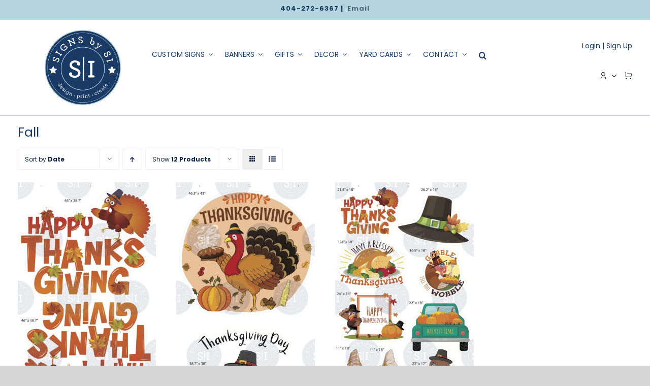

--- FILE ---
content_type: text/html; charset=UTF-8
request_url: https://signsbysi.com/product-tag/fall/
body_size: 28822
content:
<!DOCTYPE html>
<html class="avada-html-layout-wide avada-html-header-position-top avada-html-is-archive avada-is-100-percent-template" lang="en-US" prefix="og: http://ogp.me/ns# fb: http://ogp.me/ns/fb#">
<head>
	<meta http-equiv="X-UA-Compatible" content="IE=edge" />
	<meta http-equiv="Content-Type" content="text/html; charset=utf-8"/>
	<meta name="viewport" content="width=device-width, initial-scale=1" />
	<meta name='robots' content='index, follow, max-image-preview:large, max-snippet:-1, max-video-preview:-1' />
	<style>img:is([sizes="auto" i], [sizes^="auto," i]) { contain-intrinsic-size: 3000px 1500px }</style>
	
	<!-- This site is optimized with the Yoast SEO plugin v25.9 - https://yoast.com/wordpress/plugins/seo/ -->
	<title>Fall - Signs by SI</title>
	<link rel="canonical" href="https://signsbysi.com/product-tag/fall/" />
	<meta property="og:locale" content="en_US" />
	<meta property="og:type" content="article" />
	<meta property="og:title" content="Fall - Signs by SI" />
	<meta property="og:url" content="https://signsbysi.com/product-tag/fall/" />
	<meta property="og:site_name" content="Signs by SI" />
	<meta name="twitter:card" content="summary_large_image" />
	<script type="application/ld+json" class="yoast-schema-graph">{"@context":"https://schema.org","@graph":[{"@type":"CollectionPage","@id":"https://signsbysi.com/product-tag/fall/","url":"https://signsbysi.com/product-tag/fall/","name":"Fall - Signs by SI","isPartOf":{"@id":"https://signsbysi.com/#website"},"primaryImageOfPage":{"@id":"https://signsbysi.com/product-tag/fall/#primaryimage"},"image":{"@id":"https://signsbysi.com/product-tag/fall/#primaryimage"},"thumbnailUrl":"https://signsbysi.com/wp-content/uploads/2021/11/Thanksgiving_124-1.jpg","breadcrumb":{"@id":"https://signsbysi.com/product-tag/fall/#breadcrumb"},"inLanguage":"en-US"},{"@type":"ImageObject","inLanguage":"en-US","@id":"https://signsbysi.com/product-tag/fall/#primaryimage","url":"https://signsbysi.com/wp-content/uploads/2021/11/Thanksgiving_124-1.jpg","contentUrl":"https://signsbysi.com/wp-content/uploads/2021/11/Thanksgiving_124-1.jpg","width":700,"height":1400},{"@type":"BreadcrumbList","@id":"https://signsbysi.com/product-tag/fall/#breadcrumb","itemListElement":[{"@type":"ListItem","position":1,"name":"Home","item":"https://signsbysi.com/"},{"@type":"ListItem","position":2,"name":"Fall"}]},{"@type":"WebSite","@id":"https://signsbysi.com/#website","url":"https://signsbysi.com/","name":"Signs by SI","description":"Custom Signs, Neon Signs, Banners, Branded Gifts &amp; More!","potentialAction":[{"@type":"SearchAction","target":{"@type":"EntryPoint","urlTemplate":"https://signsbysi.com/?s={search_term_string}"},"query-input":{"@type":"PropertyValueSpecification","valueRequired":true,"valueName":"search_term_string"}}],"inLanguage":"en-US"}]}</script>
	<!-- / Yoast SEO plugin. -->


<link rel='dns-prefetch' href='//connect.facebook.net' />
<link rel='dns-prefetch' href='//code.jquery.com' />
<link rel="alternate" type="application/rss+xml" title="Signs by SI &raquo; Feed" href="https://signsbysi.com/feed/" />
<link rel="alternate" type="application/rss+xml" title="Signs by SI &raquo; Comments Feed" href="https://signsbysi.com/comments/feed/" />
					<link rel="shortcut icon" href="https://signsbysi.com/wp-content/uploads/2021/10/signsbysi-700.ico" type="image/x-icon" />
		
		
					<!-- Android Icon -->
			<link rel="icon" sizes="192x192" href="https://signsbysi.com/wp-content/uploads/2021/10/signsbysi-120.png">
		
				<link rel="alternate" type="application/rss+xml" title="Signs by SI &raquo; Fall Tag Feed" href="https://signsbysi.com/product-tag/fall/feed/" />
				
		<meta property="og:locale" content="en_US"/>
		<meta property="og:type" content="article"/>
		<meta property="og:site_name" content="Signs by SI"/>
		<meta property="og:title" content="Fall - Signs by SI"/>
				<meta property="og:url" content="https://signsbysi.com/product/happy-thanksgiving-simple-stack/"/>
																				<meta property="og:image" content="https://signsbysi.com/wp-content/uploads/2021/11/Thanksgiving_124-1.jpg"/>
		<meta property="og:image:width" content="700"/>
		<meta property="og:image:height" content="1400"/>
		<meta property="og:image:type" content="image/jpeg"/>
				<link rel='stylesheet' id='frontcss-css' href='https://signsbysi.com/wp-content/plugins/addify-abandoned-cart-recovery/includes/../assets/css/front.css?ver=3.4.1' type='text/css' media='all' />
<link rel='stylesheet' id='wcrs-front-style-css' href='https://signsbysi.com/wp-content/plugins/woocommerce-referral-system/assets/frontend/css/wcrs-style.css?ver=1' type='text/css' media='all' />
<style id='woocommerce-inline-inline-css' type='text/css'>
.woocommerce form .form-row .required { visibility: visible; }
</style>
<link rel='stylesheet' id='brands-styles-css' href='https://signsbysi.com/wp-content/plugins/woocommerce/assets/css/brands.css?ver=10.2.1' type='text/css' media='all' />
<link rel='stylesheet' id='jquery-ui-css' href='https://code.jquery.com/ui/1.12.1/themes/smoothness/jquery-ui.css?ver=af7b828c3b334fb73c7c14287a05b492' type='text/css' media='all' />
<link rel='stylesheet' id='custom_style-css' href='https://signsbysi.com/wp-content/themes/Avada-Signs-By-SI-1-BACK/css/overrides.css?ver=warez-2.2111' type='text/css' media='all' />
<link rel='stylesheet' id='wc-bundle-style-css' href='https://signsbysi.com/wp-content/plugins/woocommerce-product-bundles/assets/css/frontend/woocommerce.css?ver=6.13.2' type='text/css' media='all' />
<link rel='stylesheet' id='fusion-dynamic-css-css' href='https://signsbysi.com/wp-content/uploads/fusion-styles/1399c6137cc74e0eb3708e3ba6e1481c.min.css?ver=3.11.10' type='text/css' media='all' />
<link rel='stylesheet' id='avada-fullwidth-md-css' href='https://signsbysi.com/wp-content/plugins/fusion-builder/assets/css/media/fullwidth-md.min.css?ver=3.11.10' type='text/css' media='only screen and (max-width: 1024px)' />
<link rel='stylesheet' id='avada-fullwidth-sm-css' href='https://signsbysi.com/wp-content/plugins/fusion-builder/assets/css/media/fullwidth-sm.min.css?ver=3.11.10' type='text/css' media='only screen and (max-width: 640px)' />
<link rel='stylesheet' id='avada-icon-md-css' href='https://signsbysi.com/wp-content/plugins/fusion-builder/assets/css/media/icon-md.min.css?ver=3.11.10' type='text/css' media='only screen and (max-width: 1024px)' />
<link rel='stylesheet' id='avada-icon-sm-css' href='https://signsbysi.com/wp-content/plugins/fusion-builder/assets/css/media/icon-sm.min.css?ver=3.11.10' type='text/css' media='only screen and (max-width: 640px)' />
<link rel='stylesheet' id='avada-grid-md-css' href='https://signsbysi.com/wp-content/plugins/fusion-builder/assets/css/media/grid-md.min.css?ver=7.11.10' type='text/css' media='only screen and (max-width: 1024px)' />
<link rel='stylesheet' id='avada-grid-sm-css' href='https://signsbysi.com/wp-content/plugins/fusion-builder/assets/css/media/grid-sm.min.css?ver=7.11.10' type='text/css' media='only screen and (max-width: 640px)' />
<link rel='stylesheet' id='avada-image-md-css' href='https://signsbysi.com/wp-content/plugins/fusion-builder/assets/css/media/image-md.min.css?ver=7.11.10' type='text/css' media='only screen and (max-width: 1024px)' />
<link rel='stylesheet' id='avada-image-sm-css' href='https://signsbysi.com/wp-content/plugins/fusion-builder/assets/css/media/image-sm.min.css?ver=7.11.10' type='text/css' media='only screen and (max-width: 640px)' />
<link rel='stylesheet' id='avada-person-md-css' href='https://signsbysi.com/wp-content/plugins/fusion-builder/assets/css/media/person-md.min.css?ver=7.11.10' type='text/css' media='only screen and (max-width: 1024px)' />
<link rel='stylesheet' id='avada-person-sm-css' href='https://signsbysi.com/wp-content/plugins/fusion-builder/assets/css/media/person-sm.min.css?ver=7.11.10' type='text/css' media='only screen and (max-width: 640px)' />
<link rel='stylesheet' id='avada-section-separator-md-css' href='https://signsbysi.com/wp-content/plugins/fusion-builder/assets/css/media/section-separator-md.min.css?ver=3.11.10' type='text/css' media='only screen and (max-width: 1024px)' />
<link rel='stylesheet' id='avada-section-separator-sm-css' href='https://signsbysi.com/wp-content/plugins/fusion-builder/assets/css/media/section-separator-sm.min.css?ver=3.11.10' type='text/css' media='only screen and (max-width: 640px)' />
<link rel='stylesheet' id='avada-social-sharing-md-css' href='https://signsbysi.com/wp-content/plugins/fusion-builder/assets/css/media/social-sharing-md.min.css?ver=7.11.10' type='text/css' media='only screen and (max-width: 1024px)' />
<link rel='stylesheet' id='avada-social-sharing-sm-css' href='https://signsbysi.com/wp-content/plugins/fusion-builder/assets/css/media/social-sharing-sm.min.css?ver=7.11.10' type='text/css' media='only screen and (max-width: 640px)' />
<link rel='stylesheet' id='avada-social-links-md-css' href='https://signsbysi.com/wp-content/plugins/fusion-builder/assets/css/media/social-links-md.min.css?ver=7.11.10' type='text/css' media='only screen and (max-width: 1024px)' />
<link rel='stylesheet' id='avada-social-links-sm-css' href='https://signsbysi.com/wp-content/plugins/fusion-builder/assets/css/media/social-links-sm.min.css?ver=7.11.10' type='text/css' media='only screen and (max-width: 640px)' />
<link rel='stylesheet' id='avada-tabs-lg-min-css' href='https://signsbysi.com/wp-content/plugins/fusion-builder/assets/css/media/tabs-lg-min.min.css?ver=7.11.10' type='text/css' media='only screen and (min-width: 640px)' />
<link rel='stylesheet' id='avada-tabs-lg-max-css' href='https://signsbysi.com/wp-content/plugins/fusion-builder/assets/css/media/tabs-lg-max.min.css?ver=7.11.10' type='text/css' media='only screen and (max-width: 640px)' />
<link rel='stylesheet' id='avada-tabs-md-css' href='https://signsbysi.com/wp-content/plugins/fusion-builder/assets/css/media/tabs-md.min.css?ver=7.11.10' type='text/css' media='only screen and (max-width: 1024px)' />
<link rel='stylesheet' id='avada-tabs-sm-css' href='https://signsbysi.com/wp-content/plugins/fusion-builder/assets/css/media/tabs-sm.min.css?ver=7.11.10' type='text/css' media='only screen and (max-width: 640px)' />
<link rel='stylesheet' id='awb-title-md-css' href='https://signsbysi.com/wp-content/plugins/fusion-builder/assets/css/media/title-md.min.css?ver=3.11.10' type='text/css' media='only screen and (max-width: 1024px)' />
<link rel='stylesheet' id='awb-title-sm-css' href='https://signsbysi.com/wp-content/plugins/fusion-builder/assets/css/media/title-sm.min.css?ver=3.11.10' type='text/css' media='only screen and (max-width: 640px)' />
<link rel='stylesheet' id='avada-max-sh-cbp-woo-quick-view-css' href='https://signsbysi.com/wp-content/themes/Avada/assets/css/media/max-sh-cbp-woo-quick-view.min.css?ver=7.11.10' type='text/css' media='only screen and (max-width: 800px)' />
<link rel='stylesheet' id='avada-min-sh-cbp-woo-quick-view-css' href='https://signsbysi.com/wp-content/themes/Avada/assets/css/media/min-sh-cbp-woo-quick-view.min.css?ver=7.11.10' type='text/css' media='only screen and (min-width: 800px)' />
<link rel='stylesheet' id='avada-swiper-md-css' href='https://signsbysi.com/wp-content/plugins/fusion-builder/assets/css/media/swiper-md.min.css?ver=7.11.10' type='text/css' media='only screen and (max-width: 1024px)' />
<link rel='stylesheet' id='avada-swiper-sm-css' href='https://signsbysi.com/wp-content/plugins/fusion-builder/assets/css/media/swiper-sm.min.css?ver=7.11.10' type='text/css' media='only screen and (max-width: 640px)' />
<link rel='stylesheet' id='avada-post-cards-md-css' href='https://signsbysi.com/wp-content/plugins/fusion-builder/assets/css/media/post-cards-md.min.css?ver=7.11.10' type='text/css' media='only screen and (max-width: 1024px)' />
<link rel='stylesheet' id='avada-post-cards-sm-css' href='https://signsbysi.com/wp-content/plugins/fusion-builder/assets/css/media/post-cards-sm.min.css?ver=7.11.10' type='text/css' media='only screen and (max-width: 640px)' />
<link rel='stylesheet' id='avada-facebook-page-md-css' href='https://signsbysi.com/wp-content/plugins/fusion-builder/assets/css/media/facebook-page-md.min.css?ver=7.11.10' type='text/css' media='only screen and (max-width: 1024px)' />
<link rel='stylesheet' id='avada-facebook-page-sm-css' href='https://signsbysi.com/wp-content/plugins/fusion-builder/assets/css/media/facebook-page-sm.min.css?ver=7.11.10' type='text/css' media='only screen and (max-width: 640px)' />
<link rel='stylesheet' id='avada-twitter-timeline-md-css' href='https://signsbysi.com/wp-content/plugins/fusion-builder/assets/css/media/twitter-timeline-md.min.css?ver=7.11.10' type='text/css' media='only screen and (max-width: 1024px)' />
<link rel='stylesheet' id='avada-twitter-timeline-sm-css' href='https://signsbysi.com/wp-content/plugins/fusion-builder/assets/css/media/twitter-timeline-sm.min.css?ver=7.11.10' type='text/css' media='only screen and (max-width: 640px)' />
<link rel='stylesheet' id='avada-flickr-md-css' href='https://signsbysi.com/wp-content/plugins/fusion-builder/assets/css/media/flickr-md.min.css?ver=7.11.10' type='text/css' media='only screen and (max-width: 1024px)' />
<link rel='stylesheet' id='avada-flickr-sm-css' href='https://signsbysi.com/wp-content/plugins/fusion-builder/assets/css/media/flickr-sm.min.css?ver=7.11.10' type='text/css' media='only screen and (max-width: 640px)' />
<link rel='stylesheet' id='avada-tagcloud-md-css' href='https://signsbysi.com/wp-content/plugins/fusion-builder/assets/css/media/tagcloud-md.min.css?ver=7.11.10' type='text/css' media='only screen and (max-width: 1024px)' />
<link rel='stylesheet' id='avada-tagcloud-sm-css' href='https://signsbysi.com/wp-content/plugins/fusion-builder/assets/css/media/tagcloud-sm.min.css?ver=7.11.10' type='text/css' media='only screen and (max-width: 640px)' />
<link rel='stylesheet' id='avada-instagram-md-css' href='https://signsbysi.com/wp-content/plugins/fusion-builder/assets/css/media/instagram-md.min.css?ver=7.11.10' type='text/css' media='only screen and (max-width: 1024px)' />
<link rel='stylesheet' id='avada-instagram-sm-css' href='https://signsbysi.com/wp-content/plugins/fusion-builder/assets/css/media/instagram-sm.min.css?ver=7.11.10' type='text/css' media='only screen and (max-width: 640px)' />
<link rel='stylesheet' id='awb-meta-md-css' href='https://signsbysi.com/wp-content/plugins/fusion-builder/assets/css/media/meta-md.min.css?ver=7.11.10' type='text/css' media='only screen and (max-width: 1024px)' />
<link rel='stylesheet' id='awb-meta-sm-css' href='https://signsbysi.com/wp-content/plugins/fusion-builder/assets/css/media/meta-sm.min.css?ver=7.11.10' type='text/css' media='only screen and (max-width: 640px)' />
<link rel='stylesheet' id='avada-woo-reviews-sm-css' href='https://signsbysi.com/wp-content/plugins/fusion-builder/assets/css/media/woo-reviews-sm.min.css?ver=7.11.10' type='text/css' media='only screen and (max-width: 640px)' />
<link rel='stylesheet' id='avada-max-sh-cbp-woo-tabs-css' href='https://signsbysi.com/wp-content/themes/Avada/assets/css/media/max-sh-cbp-woo-tabs.min.css?ver=7.11.10' type='text/css' media='only screen and (max-width: 800px)' />
<link rel='stylesheet' id='avada-woo-notices-sm-css' href='https://signsbysi.com/wp-content/plugins/fusion-builder/assets/css/media/woo-notices-sm.min.css?ver=7.11.10' type='text/css' media='only screen and (max-width: 640px)' />
<link rel='stylesheet' id='awb-layout-colums-md-css' href='https://signsbysi.com/wp-content/plugins/fusion-builder/assets/css/media/layout-columns-md.min.css?ver=3.11.10' type='text/css' media='only screen and (max-width: 1024px)' />
<link rel='stylesheet' id='awb-layout-colums-sm-css' href='https://signsbysi.com/wp-content/plugins/fusion-builder/assets/css/media/layout-columns-sm.min.css?ver=3.11.10' type='text/css' media='only screen and (max-width: 640px)' />
<link rel='stylesheet' id='avada-max-1c-css' href='https://signsbysi.com/wp-content/themes/Avada/assets/css/media/max-1c.min.css?ver=7.11.10' type='text/css' media='only screen and (max-width: 640px)' />
<link rel='stylesheet' id='avada-max-2c-css' href='https://signsbysi.com/wp-content/themes/Avada/assets/css/media/max-2c.min.css?ver=7.11.10' type='text/css' media='only screen and (max-width: 672px)' />
<link rel='stylesheet' id='avada-min-2c-max-3c-css' href='https://signsbysi.com/wp-content/themes/Avada/assets/css/media/min-2c-max-3c.min.css?ver=7.11.10' type='text/css' media='only screen and (min-width: 672px) and (max-width: 704px)' />
<link rel='stylesheet' id='avada-min-3c-max-4c-css' href='https://signsbysi.com/wp-content/themes/Avada/assets/css/media/min-3c-max-4c.min.css?ver=7.11.10' type='text/css' media='only screen and (min-width: 704px) and (max-width: 736px)' />
<link rel='stylesheet' id='avada-min-4c-max-5c-css' href='https://signsbysi.com/wp-content/themes/Avada/assets/css/media/min-4c-max-5c.min.css?ver=7.11.10' type='text/css' media='only screen and (min-width: 736px) and (max-width: 768px)' />
<link rel='stylesheet' id='avada-min-5c-max-6c-css' href='https://signsbysi.com/wp-content/themes/Avada/assets/css/media/min-5c-max-6c.min.css?ver=7.11.10' type='text/css' media='only screen and (min-width: 768px) and (max-width: 800px)' />
<link rel='stylesheet' id='avada-min-shbp-css' href='https://signsbysi.com/wp-content/themes/Avada/assets/css/media/min-shbp.min.css?ver=7.11.10' type='text/css' media='only screen and (min-width: 801px)' />
<link rel='stylesheet' id='avada-max-shbp-css' href='https://signsbysi.com/wp-content/themes/Avada/assets/css/media/max-shbp.min.css?ver=7.11.10' type='text/css' media='only screen and (max-width: 800px)' />
<link rel='stylesheet' id='avada-max-sh-shbp-css' href='https://signsbysi.com/wp-content/themes/Avada/assets/css/media/max-sh-shbp.min.css?ver=7.11.10' type='text/css' media='only screen and (max-width: 800px)' />
<link rel='stylesheet' id='avada-min-768-max-1024-p-css' href='https://signsbysi.com/wp-content/themes/Avada/assets/css/media/min-768-max-1024-p.min.css?ver=7.11.10' type='text/css' media='only screen and (min-device-width: 768px) and (max-device-width: 1024px) and (orientation: portrait)' />
<link rel='stylesheet' id='avada-min-768-max-1024-l-css' href='https://signsbysi.com/wp-content/themes/Avada/assets/css/media/min-768-max-1024-l.min.css?ver=7.11.10' type='text/css' media='only screen and (min-device-width: 768px) and (max-device-width: 1024px) and (orientation: landscape)' />
<link rel='stylesheet' id='avada-max-sh-cbp-css' href='https://signsbysi.com/wp-content/themes/Avada/assets/css/media/max-sh-cbp.min.css?ver=7.11.10' type='text/css' media='only screen and (max-width: 800px)' />
<link rel='stylesheet' id='avada-max-sh-sbp-css' href='https://signsbysi.com/wp-content/themes/Avada/assets/css/media/max-sh-sbp.min.css?ver=7.11.10' type='text/css' media='only screen and (max-width: 800px)' />
<link rel='stylesheet' id='avada-max-sh-640-css' href='https://signsbysi.com/wp-content/themes/Avada/assets/css/media/max-sh-640.min.css?ver=7.11.10' type='text/css' media='only screen and (max-width: 640px)' />
<link rel='stylesheet' id='avada-max-shbp-18-css' href='https://signsbysi.com/wp-content/themes/Avada/assets/css/media/max-shbp-18.min.css?ver=7.11.10' type='text/css' media='only screen and (max-width: 782px)' />
<link rel='stylesheet' id='avada-max-shbp-32-css' href='https://signsbysi.com/wp-content/themes/Avada/assets/css/media/max-shbp-32.min.css?ver=7.11.10' type='text/css' media='only screen and (max-width: 768px)' />
<link rel='stylesheet' id='avada-min-sh-cbp-css' href='https://signsbysi.com/wp-content/themes/Avada/assets/css/media/min-sh-cbp.min.css?ver=7.11.10' type='text/css' media='only screen and (min-width: 800px)' />
<link rel='stylesheet' id='avada-max-640-css' href='https://signsbysi.com/wp-content/themes/Avada/assets/css/media/max-640.min.css?ver=7.11.10' type='text/css' media='only screen and (max-device-width: 640px)' />
<link rel='stylesheet' id='avada-max-main-css' href='https://signsbysi.com/wp-content/themes/Avada/assets/css/media/max-main.min.css?ver=7.11.10' type='text/css' media='only screen and (max-width: 800px)' />
<link rel='stylesheet' id='avada-max-cbp-css' href='https://signsbysi.com/wp-content/themes/Avada/assets/css/media/max-cbp.min.css?ver=7.11.10' type='text/css' media='only screen and (max-width: 800px)' />
<link rel='stylesheet' id='avada-max-640-gravity-css' href='https://signsbysi.com/wp-content/themes/Avada/assets/css/media/max-640-gravity.min.css?ver=7.11.10' type='text/css' media='only screen and (max-device-width: 640px)' />
<link rel='stylesheet' id='avada-max-sh-cbp-gravity-css' href='https://signsbysi.com/wp-content/themes/Avada/assets/css/media/max-sh-cbp-gravity.min.css?ver=7.11.10' type='text/css' media='only screen and (max-width: 800px)' />
<link rel='stylesheet' id='avada-max-sh-cbp-eslider-css' href='https://signsbysi.com/wp-content/themes/Avada/assets/css/media/max-sh-cbp-eslider.min.css?ver=7.11.10' type='text/css' media='only screen and (max-width: 800px)' />
<link rel='stylesheet' id='fb-max-sh-cbp-css' href='https://signsbysi.com/wp-content/plugins/fusion-builder/assets/css/media/max-sh-cbp.min.css?ver=3.11.10' type='text/css' media='only screen and (max-width: 800px)' />
<link rel='stylesheet' id='fb-min-768-max-1024-p-css' href='https://signsbysi.com/wp-content/plugins/fusion-builder/assets/css/media/min-768-max-1024-p.min.css?ver=3.11.10' type='text/css' media='only screen and (min-device-width: 768px) and (max-device-width: 1024px) and (orientation: portrait)' />
<link rel='stylesheet' id='fb-max-640-css' href='https://signsbysi.com/wp-content/plugins/fusion-builder/assets/css/media/max-640.min.css?ver=3.11.10' type='text/css' media='only screen and (max-device-width: 640px)' />
<link rel='stylesheet' id='fb-max-1c-css' href='https://signsbysi.com/wp-content/plugins/fusion-builder/assets/css/media/max-1c.css?ver=3.11.10' type='text/css' media='only screen and (max-width: 640px)' />
<link rel='stylesheet' id='fb-max-2c-css' href='https://signsbysi.com/wp-content/plugins/fusion-builder/assets/css/media/max-2c.css?ver=3.11.10' type='text/css' media='only screen and (max-width: 672px)' />
<link rel='stylesheet' id='fb-min-2c-max-3c-css' href='https://signsbysi.com/wp-content/plugins/fusion-builder/assets/css/media/min-2c-max-3c.css?ver=3.11.10' type='text/css' media='only screen and (min-width: 672px) and (max-width: 704px)' />
<link rel='stylesheet' id='fb-min-3c-max-4c-css' href='https://signsbysi.com/wp-content/plugins/fusion-builder/assets/css/media/min-3c-max-4c.css?ver=3.11.10' type='text/css' media='only screen and (min-width: 704px) and (max-width: 736px)' />
<link rel='stylesheet' id='fb-min-4c-max-5c-css' href='https://signsbysi.com/wp-content/plugins/fusion-builder/assets/css/media/min-4c-max-5c.css?ver=3.11.10' type='text/css' media='only screen and (min-width: 736px) and (max-width: 768px)' />
<link rel='stylesheet' id='fb-min-5c-max-6c-css' href='https://signsbysi.com/wp-content/plugins/fusion-builder/assets/css/media/min-5c-max-6c.css?ver=3.11.10' type='text/css' media='only screen and (min-width: 768px) and (max-width: 800px)' />
<link rel='stylesheet' id='avada-min-768-max-1024-woo-css' href='https://signsbysi.com/wp-content/themes/Avada/assets/css/media/min-768-max-1024-woo.min.css?ver=7.11.10' type='text/css' media='only screen and (min-device-width: 768px) and (max-device-width: 1024px)' />
<link rel='stylesheet' id='avada-max-sh-640-woo-css' href='https://signsbysi.com/wp-content/themes/Avada/assets/css/media/max-sh-640-woo.min.css?ver=7.11.10' type='text/css' media='only screen and (max-width: 640px)' />
<link rel='stylesheet' id='avada-max-sh-cbp-woo-css' href='https://signsbysi.com/wp-content/themes/Avada/assets/css/media/max-sh-cbp-woo.min.css?ver=7.11.10' type='text/css' media='only screen and (max-width: 800px)' />
<link rel='stylesheet' id='avada-min-sh-cbp-woo-css' href='https://signsbysi.com/wp-content/themes/Avada/assets/css/media/min-sh-cbp-woo.min.css?ver=7.11.10' type='text/css' media='only screen and (min-width: 800px)' />
<link rel='stylesheet' id='avada-off-canvas-md-css' href='https://signsbysi.com/wp-content/plugins/fusion-builder/assets/css/media/off-canvas-md.min.css?ver=7.11.10' type='text/css' media='only screen and (max-width: 1024px)' />
<link rel='stylesheet' id='avada-off-canvas-sm-css' href='https://signsbysi.com/wp-content/plugins/fusion-builder/assets/css/media/off-canvas-sm.min.css?ver=7.11.10' type='text/css' media='only screen and (max-width: 640px)' />
<script type="text/javascript" src="https://signsbysi.com/wp-includes/js/jquery/jquery.min.js?ver=3.7.1" id="jquery-core-js"></script>
<script type="text/javascript" src="https://signsbysi.com/wp-content/plugins/addify-abandoned-cart-recovery/includes/../assets/js/front.js?ver=1.0.0" id="frontjs-js"></script>
<script type="text/javascript" src="https://connect.facebook.net/en_US/sdk.js?ver=1" id="wcrs-fb-js"></script>
<script type="text/javascript" src="https://signsbysi.com/wp-content/plugins/woocommerce-referral-system/assets/frontend/js/wcrs-main.js?ver=1" id="wcrs-front-script-js"></script>
<script type="text/javascript" src="https://signsbysi.com/wp-content/plugins/woocommerce/assets/js/jquery-blockui/jquery.blockUI.min.js?ver=2.7.0-wc.10.2.1" id="jquery-blockui-js" defer="defer" data-wp-strategy="defer"></script>
<script type="text/javascript" id="wc-add-to-cart-js-extra">
/* <![CDATA[ */
var wc_add_to_cart_params = {"ajax_url":"\/wp-admin\/admin-ajax.php","wc_ajax_url":"\/?wc-ajax=%%endpoint%%","i18n_view_cart":"View cart","cart_url":"https:\/\/signsbysi.com\/cart\/","is_cart":"","cart_redirect_after_add":"no"};
/* ]]> */
</script>
<script type="text/javascript" src="https://signsbysi.com/wp-content/plugins/woocommerce/assets/js/frontend/add-to-cart.min.js?ver=10.2.1" id="wc-add-to-cart-js" defer="defer" data-wp-strategy="defer"></script>
<script type="text/javascript" src="https://signsbysi.com/wp-content/plugins/woocommerce/assets/js/js-cookie/js.cookie.min.js?ver=2.1.4-wc.10.2.1" id="js-cookie-js" defer="defer" data-wp-strategy="defer"></script>
<script type="text/javascript" id="woocommerce-js-extra">
/* <![CDATA[ */
var woocommerce_params = {"ajax_url":"\/wp-admin\/admin-ajax.php","wc_ajax_url":"\/?wc-ajax=%%endpoint%%","i18n_password_show":"Show password","i18n_password_hide":"Hide password"};
/* ]]> */
</script>
<script type="text/javascript" src="https://signsbysi.com/wp-content/plugins/woocommerce/assets/js/frontend/woocommerce.min.js?ver=10.2.1" id="woocommerce-js" defer="defer" data-wp-strategy="defer"></script>
<script type="text/javascript" src="https://signsbysi.com/wp-content/themes/Avada-Signs-By-SI-1-BACK/main.js?ver=warez-version-b-2.2111" id="warez_main_script-js"></script>
<script type="text/javascript" src="https://signsbysi.com/wp-content/themes/Avada-Signs-By-SI-1-BACK/neon.js?ver=warez-version-e2-2.2111" id="warez_main_script2-js"></script>
<link rel="https://api.w.org/" href="https://signsbysi.com/wp-json/" /><link rel="alternate" title="JSON" type="application/json" href="https://signsbysi.com/wp-json/wp/v2/product_tag/129" /><link rel="EditURI" type="application/rsd+xml" title="RSD" href="https://signsbysi.com/xmlrpc.php?rsd" />

<style type="text/css" id="css-fb-visibility">@media screen and (max-width: 640px){.fusion-no-small-visibility{display:none !important;}body .sm-text-align-center{text-align:center !important;}body .sm-text-align-left{text-align:left !important;}body .sm-text-align-right{text-align:right !important;}body .sm-flex-align-center{justify-content:center !important;}body .sm-flex-align-flex-start{justify-content:flex-start !important;}body .sm-flex-align-flex-end{justify-content:flex-end !important;}body .sm-mx-auto{margin-left:auto !important;margin-right:auto !important;}body .sm-ml-auto{margin-left:auto !important;}body .sm-mr-auto{margin-right:auto !important;}body .fusion-absolute-position-small{position:absolute;top:auto;width:100%;}.awb-sticky.awb-sticky-small{ position: sticky; top: var(--awb-sticky-offset,0); }}@media screen and (min-width: 641px) and (max-width: 1024px){.fusion-no-medium-visibility{display:none !important;}body .md-text-align-center{text-align:center !important;}body .md-text-align-left{text-align:left !important;}body .md-text-align-right{text-align:right !important;}body .md-flex-align-center{justify-content:center !important;}body .md-flex-align-flex-start{justify-content:flex-start !important;}body .md-flex-align-flex-end{justify-content:flex-end !important;}body .md-mx-auto{margin-left:auto !important;margin-right:auto !important;}body .md-ml-auto{margin-left:auto !important;}body .md-mr-auto{margin-right:auto !important;}body .fusion-absolute-position-medium{position:absolute;top:auto;width:100%;}.awb-sticky.awb-sticky-medium{ position: sticky; top: var(--awb-sticky-offset,0); }}@media screen and (min-width: 1025px){.fusion-no-large-visibility{display:none !important;}body .lg-text-align-center{text-align:center !important;}body .lg-text-align-left{text-align:left !important;}body .lg-text-align-right{text-align:right !important;}body .lg-flex-align-center{justify-content:center !important;}body .lg-flex-align-flex-start{justify-content:flex-start !important;}body .lg-flex-align-flex-end{justify-content:flex-end !important;}body .lg-mx-auto{margin-left:auto !important;margin-right:auto !important;}body .lg-ml-auto{margin-left:auto !important;}body .lg-mr-auto{margin-right:auto !important;}body .fusion-absolute-position-large{position:absolute;top:auto;width:100%;}.awb-sticky.awb-sticky-large{ position: sticky; top: var(--awb-sticky-offset,0); }}</style>	<noscript><style>.woocommerce-product-gallery{ opacity: 1 !important; }</style></noscript>
				<meta property="og:url"           content="https://signsbysi.com" />
			<meta property="og:type"          content="website" />
			<meta property="og:title"         content="Signs by SI" />
			<meta property="og:description"   content="Custom Signs, Neon Signs, Banners, Branded Gifts &amp; More!" />
			<meta property="og:image"         content="" />
			<script>
					function wcrsCopyReferralLinkFunction() {
					  var copyText = document.getElementById("referralLink");
					  copyText.select();
					  document.execCommand("copy");
					  alert("Referral Link Copied!");
					}
				</script>
				<script>
			  window.fbAsyncInit = function() {
				FB.init({
				  appId            : 'your-app-id',
				  autoLogAppEvents : true,
				  xfbml            : true,
				  version          : 'v7.0'
				});
			  };
			</script>
					<script type="text/javascript">
			var doc = document.documentElement;
			doc.setAttribute( 'data-useragent', navigator.userAgent );
		</script>
		<!-- Global site tag (gtag.js) - Google Analytics -->
<script async src="https://www.googletagmanager.com/gtag/js?id=G-W8MEH3959D"></script>
<script>
  window.dataLayer = window.dataLayer || [];
  function gtag(){dataLayer.push(arguments);}
  gtag('js', new Date());

  gtag('config', 'G-W8MEH3959D');
</script>
	<meta name="google-site-verification" content="za75Foo1rVazX16pZtMI34CSm3j_5gN8eu2W7wVB12c" />
<script src="https://cdnjs.cloudflare.com/ajax/libs/jquery-modal/0.9.1/jquery.modal.min.js"></script></head>

<body class="archive tax-product_tag term-fall term-129 wp-theme-Avada wp-child-theme-Avada-Signs-By-SI-1-BACK theme-Avada woocommerce woocommerce-page woocommerce-no-js fusion-image-hovers fusion-pagination-sizing fusion-button_type-flat fusion-button_span-no fusion-button_gradient-linear avada-image-rollover-circle-yes avada-image-rollover-yes avada-image-rollover-direction-fade fusion-body ltr fusion-sticky-header no-tablet-sticky-header no-mobile-sticky-header no-mobile-slidingbar no-mobile-totop fusion-disable-outline fusion-sub-menu-fade mobile-logo-pos-left layout-wide-mode avada-has-boxed-modal-shadow- layout-scroll-offset-full avada-has-zero-margin-offset-top fusion-top-header menu-text-align-center fusion-woo-product-design-clean fusion-woo-shop-page-columns-4 fusion-woo-related-columns-4 fusion-woo-archive-page-columns-4 avada-has-woo-gallery-disabled woo-outofstock-badge-rectangle mobile-menu-design-classic fusion-show-pagination-text fusion-header-layout-v3 avada-responsive avada-footer-fx-none avada-menu-highlight-style-bar fusion-search-form-clean fusion-main-menu-search-overlay fusion-avatar-circle avada-dropdown-styles avada-blog-layout-large avada-blog-archive-layout-large avada-header-shadow-no avada-menu-icon-position-left avada-has-megamenu-shadow avada-has-mobile-menu-search avada-has-main-nav-search-icon avada-has-breadcrumb-mobile-hidden avada-has-titlebar-hide avada-has-pagination-width_height avada-flyout-menu-direction-fade avada-ec-views-v1" data-awb-post-id="3869">
		<a class="skip-link screen-reader-text" href="#content">Skip to content</a>

	<div id="boxed-wrapper">
		
		<div id="wrapper" class="fusion-wrapper">
			<div id="home" style="position:relative;top:-1px;"></div>
												<div class="fusion-tb-header"><div class="fusion-fullwidth fullwidth-box fusion-builder-row-1 fusion-flex-container nonhundred-percent-fullwidth non-hundred-percent-height-scrolling fusion-no-small-visibility fusion-animated fusion-custom-z-index" style="--link_color: rgba(13,36,76,0.63);--awb-border-radius-top-left:0px;--awb-border-radius-top-right:0px;--awb-border-radius-bottom-right:0px;--awb-border-radius-bottom-left:0px;--awb-z-index:99999999;--awb-padding-top:0px;--awb-padding-bottom:0px;--awb-margin-top:0px;--awb-margin-bottom:0px;--awb-background-color:#b5d4dd;--awb-flex-wrap:wrap;" data-animationType="fadeIn" data-animationDuration="0.8" data-animationOffset="top-into-view" ><div class="fusion-builder-row fusion-row fusion-flex-align-items-center fusion-flex-justify-content-center fusion-flex-content-wrap" style="max-width:calc( 1210px + 0px );margin-left: calc(-0px / 2 );margin-right: calc(-0px / 2 );"><div class="fusion-layout-column fusion_builder_column fusion-builder-column-0 fusion-flex-column" style="--awb-bg-size:cover;--awb-width-large:auto;--awb-margin-top-large:20px;--awb-spacing-right-large:0px;--awb-margin-bottom-large:0px;--awb-spacing-left-large:0px;--awb-width-medium:auto;--awb-order-medium:0;--awb-spacing-right-medium:0px;--awb-spacing-left-medium:0px;--awb-width-small:50%;--awb-order-small:0;--awb-spacing-right-small:0px;--awb-spacing-left-small:0px;"><div class="fusion-column-wrapper fusion-column-has-shadow fusion-flex-justify-content-center fusion-content-layout-column"><div class="fusion-text fusion-text-1" style="--awb-font-size:13px;--awb-line-height:1.4em;--awb-letter-spacing:1px;--awb-text-color:#193b66;--awb-margin-top:-25px;--awb-text-font-family:&quot;Poppins&quot;;--awb-text-font-style:normal;--awb-text-font-weight:500;"><p style="text-align: center;"><strong>404-272-6367 |  <a href="mailto:orders@signsbysi.com">Email</a></strong></p>
</div></div></div></div></div><div class="fusion-fullwidth fullwidth-box fusion-builder-row-2 fusion-flex-container nonhundred-percent-fullwidth non-hundred-percent-height-scrolling fusion-no-small-visibility fusion-animated fusion-custom-z-index" style="--awb-border-sizes-bottom:1px;--awb-border-color:#b5d4dd;--awb-border-radius-top-left:0px;--awb-border-radius-top-right:0px;--awb-border-radius-bottom-right:0px;--awb-border-radius-bottom-left:0px;--awb-z-index:9999;--awb-padding-top:20px;--awb-padding-right:5px;--awb-padding-bottom:20px;--awb-padding-left:5px;--awb-padding-top-small:0px;--awb-padding-bottom-small:0px;--awb-margin-bottom:10px;--awb-min-height:80px;--awb-background-color:#ffffff;--awb-flex-wrap:wrap;" data-animationType="fadeIn" data-animationDuration="0.8" data-animationOffset="top-into-view" ><div class="fusion-builder-row fusion-row fusion-flex-align-items-center fusion-flex-align-content-center fusion-flex-content-wrap" style="max-width:1258.4px;margin-left: calc(-4% / 2 );margin-right: calc(-4% / 2 );"><div class="fusion-layout-column fusion_builder_column fusion-builder-column-1 fusion_builder_column_1_5 1_5 fusion-flex-column" style="--awb-bg-size:cover;--awb-width-large:20%;--awb-margin-top-large:0px;--awb-spacing-right-large:9.6%;--awb-margin-bottom-large:0px;--awb-spacing-left-large:9.6%;--awb-width-medium:25.58%;--awb-order-medium:0;--awb-spacing-right-medium:7.5058639562158%;--awb-spacing-left-medium:7.5058639562158%;--awb-width-small:55%;--awb-order-small:0;--awb-spacing-right-small:3.4909090909091%;--awb-spacing-left-small:3.4909090909091%;"><div class="fusion-column-wrapper fusion-column-has-shadow fusion-flex-justify-content-flex-start fusion-content-layout-column"><div class="fusion-image-element sm-text-align-left fusion-no-small-visibility" style="text-align:right;--awb-sticky-max-width:190px;--awb-max-width:150px;--awb-caption-title-font-family:var(--h2_typography-font-family);--awb-caption-title-font-weight:var(--h2_typography-font-weight);--awb-caption-title-font-style:var(--h2_typography-font-style);--awb-caption-title-size:var(--h2_typography-font-size);--awb-caption-title-transform:var(--h2_typography-text-transform);--awb-caption-title-line-height:var(--h2_typography-line-height);--awb-caption-title-letter-spacing:var(--h2_typography-letter-spacing);"><span class=" fusion-imageframe imageframe-none imageframe-1 hover-type-none"><a class="fusion-no-lightbox" href="https://signsbysi.com/" target="_self" aria-label="logo"><img fetchpriority="high" decoding="async" width="1165" height="1149" src="https://signsbysi.com/wp-content/uploads/2021/02/logo.png" alt class="img-responsive wp-image-5203 disable-lazyload" srcset="https://signsbysi.com/wp-content/uploads/2021/02/logo-200x197.png 200w, https://signsbysi.com/wp-content/uploads/2021/02/logo-400x395.png 400w, https://signsbysi.com/wp-content/uploads/2021/02/logo-600x592.png 600w, https://signsbysi.com/wp-content/uploads/2021/02/logo-800x789.png 800w, https://signsbysi.com/wp-content/uploads/2021/02/logo.png 1165w" sizes="(max-width: 640px) 100vw, 1165px" /></a></span></div></div></div><div class="fusion-layout-column fusion_builder_column fusion-builder-column-2 fusion_builder_column_4_5 4_5 fusion-flex-column fusion-no-small-visibility" style="--awb-bg-size:cover;--awb-width-large:80%;--awb-margin-top-large:0px;--awb-spacing-right-large:2.4%;--awb-margin-bottom-large:0px;--awb-spacing-left-large:2.4%;--awb-width-medium:55.15%;--awb-order-medium:1;--awb-spacing-right-medium:3.4814143245694%;--awb-spacing-left-medium:3.4814143245694%;--awb-width-small:10%;--awb-order-small:0;--awb-spacing-right-small:19.2%;--awb-spacing-left-small:19.2%;"><div class="fusion-column-wrapper fusion-column-has-shadow fusion-flex-justify-content-center fusion-content-layout-column"><div class="fusion-builder-row fusion-builder-row-inner fusion-row fusion-flex-align-items-center fusion-flex-align-content-center fusion-flex-content-wrap" style="width:104% !important;max-width:104% !important;margin-left: calc(-4% / 2 );margin-right: calc(-4% / 2 );"><div class="fusion-layout-column fusion_builder_column_inner fusion-builder-nested-column-0 fusion_builder_column_inner_4_5 4_5 fusion-flex-column" style="--awb-bg-size:cover;--awb-width-large:80%;--awb-margin-top-large:0px;--awb-spacing-right-large:2.4%;--awb-margin-bottom-large:20px;--awb-spacing-left-large:2.4%;--awb-width-medium:80%;--awb-order-medium:0;--awb-spacing-right-medium:2.4%;--awb-spacing-left-medium:2.4%;--awb-width-small:100%;--awb-order-small:0;--awb-spacing-right-small:1.92%;--awb-spacing-left-small:1.92%;"><div class="fusion-column-wrapper fusion-column-has-shadow fusion-flex-justify-content-flex-start fusion-content-layout-column"><nav class="awb-menu awb-menu_row awb-menu_em-hover mobile-mode-collapse-to-button awb-menu_icons-left awb-menu_dc-yes mobile-trigger-fullwidth-on awb-menu_mobile-toggle awb-menu_indent-left awb-menu_mt-fullwidth mobile-size-full-absolute loading mega-menu-loading awb-menu_desktop awb-menu_dropdown awb-menu_expand-right awb-menu_transition-fade" style="--awb-font-size:14px;--awb-text-transform:none;--awb-gap:10px;--awb-align-items:flex-start;--awb-items-padding-right:2px;--awb-items-padding-left:12px;--awb-color:#193b66;--awb-active-color:#df1681;--awb-active-border-top:2px;--awb-active-border-bottom:2px px;--awb-active-border-color:#df1681;--awb-submenu-color:#193b66;--awb-submenu-bg:#c7e8d8;--awb-submenu-sep-color:#ffffff;--awb-submenu-items-padding-top:7px;--awb-submenu-items-padding-bottom:7px;--awb-submenu-items-padding-left:15px;--awb-submenu-active-bg:#ffffff;--awb-submenu-active-color:#df1681;--awb-submenu-space:10 px;--awb-submenu-font-size:14px px;--awb-submenu-text-transform:none;--awb-icons-color:#193b66;--awb-icons-hover-color:#df1681;--awb-main-justify-content:flex-start;--awb-mobile-nav-button-align-hor:flex-end;--awb-justify-title:flex-start;--awb-mobile-justify:flex-start;--awb-mobile-caret-left:auto;--awb-mobile-caret-right:0;--awb-fusion-font-family-typography:&quot;Poppins&quot;;--awb-fusion-font-style-typography:normal;--awb-fusion-font-weight-typography:400;--awb-fusion-font-family-submenu-typography:&quot;Poppins&quot;;--awb-fusion-font-style-submenu-typography:normal;--awb-fusion-font-weight-submenu-typography:400;--awb-fusion-font-family-mobile-typography:inherit;--awb-fusion-font-style-mobile-typography:normal;--awb-fusion-font-weight-mobile-typography:400;" aria-label="Retail Mega Menu 1" data-breakpoint="1024" data-count="0" data-transition-type="fade" data-transition-time="300" data-expand="right"><button type="button" class="awb-menu__m-toggle awb-menu__m-toggle_no-text" aria-expanded="false" aria-controls="menu-retail-mega-menu-1"><span class="awb-menu__m-toggle-inner"><span class="collapsed-nav-text"><span class="screen-reader-text">Toggle Navigation</span></span><span class="awb-menu__m-collapse-icon awb-menu__m-collapse-icon_no-text"><span class="awb-menu__m-collapse-icon-open awb-menu__m-collapse-icon-open_no-text fa-bars fas"></span><span class="awb-menu__m-collapse-icon-close awb-menu__m-collapse-icon-close_no-text fa-times fas"></span></span></span></button><ul id="menu-retail-mega-menu-1" class="fusion-menu awb-menu__main-ul awb-menu__main-ul_row"><li  id="menu-item-14219"  class="menu-item menu-item-type-taxonomy menu-item-object-product_cat menu-item-has-children menu-item-14219 awb-menu__li awb-menu__main-li awb-menu__main-li_regular"  data-item-id="14219"><span class="awb-menu__main-background-default awb-menu__main-background-default_fade"></span><span class="awb-menu__main-background-active awb-menu__main-background-active_fade"></span><a  href="https://signsbysi.com/product-category/custom-signs/" class="awb-menu__main-a awb-menu__main-a_regular"><span class="menu-text">CUSTOM SIGNS</span><span class="awb-menu__open-nav-submenu-hover"></span></a><button type="button" aria-label="Open submenu of CUSTOM SIGNS" aria-expanded="false" class="awb-menu__open-nav-submenu_mobile awb-menu__open-nav-submenu_main"></button><ul class="awb-menu__sub-ul awb-menu__sub-ul_main"><li  id="menu-item-18517"  class="menu-item menu-item-type-taxonomy menu-item-object-product_cat menu-item-18517 awb-menu__li awb-menu__sub-li" ><a  href="https://signsbysi.com/product-category/neon-signs/" class="awb-menu__sub-a"><span>Neon Signs</span></a></li><li  id="menu-item-18789"  class="menu-item menu-item-type-taxonomy menu-item-object-product_cat menu-item-18789 awb-menu__li awb-menu__sub-li" ><a  href="https://signsbysi.com/product-category/mitzvah-sign-in-boards/" class="awb-menu__sub-a"><span>Party | Gift | Event | Bar or Bat Mitzvah Sign in Boards</span></a></li><li  id="menu-item-21478"  class="menu-item menu-item-type-taxonomy menu-item-object-product_cat menu-item-21478 awb-menu__li awb-menu__sub-li" ><a  href="https://signsbysi.com/product-category/led-acrylic-light-up-signs-centerpieces/" class="awb-menu__sub-a"><span>LED Acrylic Light Up Signs | Centerpieces</span></a></li><li  id="menu-item-14374"  class="menu-item menu-item-type-taxonomy menu-item-object-product_cat menu-item-14374 awb-menu__li awb-menu__sub-li" ><a  href="https://signsbysi.com/product-category/cut-outs/" class="awb-menu__sub-a"><span>Cut Outs</span></a></li><li  id="menu-item-14372"  class="menu-item menu-item-type-taxonomy menu-item-object-product_cat menu-item-14372 awb-menu__li awb-menu__sub-li" ><a  href="https://signsbysi.com/product-category/photo-frames/" class="awb-menu__sub-a"><span>Photo Frames</span></a></li><li  id="menu-item-6407"  class="menu-item menu-item-type-taxonomy menu-item-object-product_cat menu-item-6407 awb-menu__li awb-menu__sub-li" ><a  href="https://signsbysi.com/product-category/canvas-sign/" class="awb-menu__sub-a"><span>Canvas Signs</span></a></li><li  id="menu-item-14352"  class="menu-item menu-item-type-taxonomy menu-item-object-product_cat menu-item-14352 awb-menu__li awb-menu__sub-li" ><a  href="https://signsbysi.com/product-category/big-head/" class="awb-menu__sub-a"><span>Big Heads</span></a></li><li  id="menu-item-14354"  class="menu-item menu-item-type-taxonomy menu-item-object-product_cat menu-item-14354 awb-menu__li awb-menu__sub-li" ><a  href="https://signsbysi.com/product-category/24x18-signs/" class="awb-menu__sub-a"><span>24&#215;18 Signs</span></a></li><li  id="menu-item-15739"  class="menu-item menu-item-type-taxonomy menu-item-object-product_cat menu-item-15739 awb-menu__li awb-menu__sub-li" ><a  href="https://signsbysi.com/product-category/custom-signs/corporate-business/" class="awb-menu__sub-a"><span>Corporate | Business Signs</span></a></li><li  id="menu-item-14355"  class="menu-item menu-item-type-taxonomy menu-item-object-product_cat menu-item-14355 awb-menu__li awb-menu__sub-li" ><a  href="https://signsbysi.com/product-category/trade-show-display/" class="awb-menu__sub-a"><span>Trade Show Display</span></a></li><li  id="menu-item-14379"  class="menu-item menu-item-type-taxonomy menu-item-object-product_cat menu-item-14379 awb-menu__li awb-menu__sub-li" ><a  href="https://signsbysi.com/product-category/acrylic-signs/" class="awb-menu__sub-a"><span>Acrylic Signs</span></a></li><li  id="menu-item-14380"  class="menu-item menu-item-type-taxonomy menu-item-object-product_cat menu-item-14380 awb-menu__li awb-menu__sub-li" ><a  href="https://signsbysi.com/product-category/wood-signs/" class="awb-menu__sub-a"><span>Wood + Aluminum Signs</span></a></li><li  id="menu-item-25266"  class="menu-item menu-item-type-taxonomy menu-item-object-product_cat menu-item-25266 awb-menu__li awb-menu__sub-li" ><a  href="https://signsbysi.com/product-category/school-signs-projects/" class="awb-menu__sub-a"><span>School Signs | Projects</span></a></li><li  id="menu-item-14381"  class="menu-item menu-item-type-taxonomy menu-item-object-product_cat menu-item-14381 awb-menu__li awb-menu__sub-li" ><a  href="https://signsbysi.com/product-category/chick-fil-a-signs-and-products/" class="awb-menu__sub-a"><span>Restaurant Products</span></a></li><li  id="menu-item-14356"  class="menu-item menu-item-type-taxonomy menu-item-object-product_cat menu-item-14356 awb-menu__li awb-menu__sub-li" ><a  href="https://signsbysi.com/product-category/pick-your-own-letters-graphics-numbers/" class="awb-menu__sub-a"><span>Pick Your Own</span></a></li></ul></li><li  id="menu-item-11963"  class="menu-item menu-item-type-taxonomy menu-item-object-product_cat menu-item-has-children menu-item-11963 awb-menu__li awb-menu__main-li awb-menu__main-li_regular"  data-item-id="11963"><span class="awb-menu__main-background-default awb-menu__main-background-default_fade"></span><span class="awb-menu__main-background-active awb-menu__main-background-active_fade"></span><a  href="https://signsbysi.com/product-category/vinyl-banners/" class="awb-menu__main-a awb-menu__main-a_regular"><span class="menu-text">BANNERS</span><span class="awb-menu__open-nav-submenu-hover"></span></a><button type="button" aria-label="Open submenu of BANNERS" aria-expanded="false" class="awb-menu__open-nav-submenu_mobile awb-menu__open-nav-submenu_main"></button><ul class="awb-menu__sub-ul awb-menu__sub-ul_main"><li  id="menu-item-14357"  class="menu-item menu-item-type-taxonomy menu-item-object-product_cat menu-item-14357 awb-menu__li awb-menu__sub-li" ><a  href="https://signsbysi.com/product-category/sports-teams/" class="awb-menu__sub-a"><span>Sports Teams</span></a></li><li  id="menu-item-14358"  class="menu-item menu-item-type-taxonomy menu-item-object-product_cat menu-item-14358 awb-menu__li awb-menu__sub-li" ><a  href="https://signsbysi.com/product-category/individual-players/" class="awb-menu__sub-a"><span>Individual Players</span></a></li><li  id="menu-item-14360"  class="menu-item menu-item-type-taxonomy menu-item-object-product_cat menu-item-14360 awb-menu__li awb-menu__sub-li" ><a  href="https://signsbysi.com/product-category/special-occasions-2/" class="awb-menu__sub-a"><span>Special Occasions</span></a></li><li  id="menu-item-14359"  class="menu-item menu-item-type-taxonomy menu-item-object-product_cat menu-item-14359 awb-menu__li awb-menu__sub-li" ><a  href="https://signsbysi.com/product-category/advertising-marketing/" class="awb-menu__sub-a"><span>Advertising | Marketing</span></a></li><li  id="menu-item-14361"  class="menu-item menu-item-type-taxonomy menu-item-object-product_cat menu-item-14361 awb-menu__li awb-menu__sub-li" ><a  href="https://signsbysi.com/product-category/step-repeat-backdrop/" class="awb-menu__sub-a"><span>Step &amp; Repeat | Backdrop</span></a></li></ul></li><li  id="menu-item-14197"  class="menu-item menu-item-type-taxonomy menu-item-object-product_cat menu-item-has-children menu-item-14197 awb-menu__li awb-menu__main-li awb-menu__main-li_regular"  data-item-id="14197"><span class="awb-menu__main-background-default awb-menu__main-background-default_fade"></span><span class="awb-menu__main-background-active awb-menu__main-background-active_fade"></span><a  href="https://signsbysi.com/product-category/branded-gifts/" class="awb-menu__main-a awb-menu__main-a_regular"><span class="menu-text">GIFTS</span><span class="awb-menu__open-nav-submenu-hover"></span></a><button type="button" aria-label="Open submenu of GIFTS" aria-expanded="false" class="awb-menu__open-nav-submenu_mobile awb-menu__open-nav-submenu_main"></button><ul class="awb-menu__sub-ul awb-menu__sub-ul_main"><li  id="menu-item-14377"  class="menu-item menu-item-type-taxonomy menu-item-object-product_cat menu-item-14377 awb-menu__li awb-menu__sub-li" ><a  href="https://signsbysi.com/product-category/wedding-gifts/" class="awb-menu__sub-a"><span>Wedding Gifts</span></a></li><li  id="menu-item-14363"  class="menu-item menu-item-type-taxonomy menu-item-object-product_cat menu-item-14363 awb-menu__li awb-menu__sub-li" ><a  href="https://signsbysi.com/product-category/baby-gifts/" class="awb-menu__sub-a"><span>Baby Gifts</span></a></li><li  id="menu-item-14364"  class="menu-item menu-item-type-taxonomy menu-item-object-product_cat menu-item-14364 awb-menu__li awb-menu__sub-li" ><a  href="https://signsbysi.com/product-category/mitzvah-gifts/" class="awb-menu__sub-a"><span>Mitzvah Gifts</span></a></li><li  id="menu-item-23658"  class="menu-item menu-item-type-taxonomy menu-item-object-product_cat menu-item-23658 awb-menu__li awb-menu__sub-li" ><a  href="https://signsbysi.com/product-category/custom-beer-pong-table/" class="awb-menu__sub-a"><span>Custom Beer Pong Table<span class="awb-menu__description">Custom Beer Pong Table | Custom Game Table | College Acceptance Gift | Fraternity Sorority Branded Gift</span></span></a></li><li  id="menu-item-26632"  class="menu-item menu-item-type-taxonomy menu-item-object-product_cat menu-item-26632 awb-menu__li awb-menu__sub-li" ><a  href="https://signsbysi.com/product-category/judaica/" class="awb-menu__sub-a"><span>Judaica</span></a></li><li  id="menu-item-26713"  class="menu-item menu-item-type-taxonomy menu-item-object-product_cat menu-item-26713 awb-menu__li awb-menu__sub-li" ><a  href="https://signsbysi.com/product-category/mahjong-mat-gaming-mats/" class="awb-menu__sub-a"><span>Mahjong Mat | Gaming Mats | Mah Jong Gifts<span class="awb-menu__description">Non-Slip | Noise Reduction Mah Jong Table Mat for Mahjong | Poker | Board Games | Dominoes</span></span></a></li><li  id="menu-item-14365"  class="menu-item menu-item-type-taxonomy menu-item-object-product_cat menu-item-14365 awb-menu__li awb-menu__sub-li" ><a  href="https://signsbysi.com/product-category/for-the-home/" class="awb-menu__sub-a"><span>Gifts For the Home</span></a></li><li  id="menu-item-14378"  class="menu-item menu-item-type-taxonomy menu-item-object-product_cat menu-item-14378 awb-menu__li awb-menu__sub-li" ><a  href="https://signsbysi.com/product-category/swag/" class="awb-menu__sub-a"><span>Swag</span></a></li></ul></li><li  id="menu-item-14198"  class="menu-item menu-item-type-taxonomy menu-item-object-product_cat menu-item-has-children menu-item-14198 awb-menu__li awb-menu__main-li awb-menu__main-li_regular"  data-item-id="14198"><span class="awb-menu__main-background-default awb-menu__main-background-default_fade"></span><span class="awb-menu__main-background-active awb-menu__main-background-active_fade"></span><a  href="https://signsbysi.com/product-category/party-event-decor/" class="awb-menu__main-a awb-menu__main-a_regular"><span class="menu-text">DECOR</span><span class="awb-menu__open-nav-submenu-hover"></span></a><button type="button" aria-label="Open submenu of DECOR" aria-expanded="false" class="awb-menu__open-nav-submenu_mobile awb-menu__open-nav-submenu_main"></button><ul class="awb-menu__sub-ul awb-menu__sub-ul_main"><li  id="menu-item-14367"  class="menu-item menu-item-type-taxonomy menu-item-object-product_cat menu-item-14367 awb-menu__li awb-menu__sub-li" ><a  href="https://signsbysi.com/product-category/wedding-decor/" class="awb-menu__sub-a"><span>Wedding Decor</span></a></li><li  id="menu-item-14368"  class="menu-item menu-item-type-taxonomy menu-item-object-product_cat menu-item-14368 awb-menu__li awb-menu__sub-li" ><a  href="https://signsbysi.com/product-category/baby-decor/" class="awb-menu__sub-a"><span>Baby Decor</span></a></li><li  id="menu-item-14369"  class="menu-item menu-item-type-taxonomy menu-item-object-product_cat menu-item-14369 awb-menu__li awb-menu__sub-li" ><a  href="https://signsbysi.com/product-category/mitzvah-decor/" class="awb-menu__sub-a"><span>Bar | Bat Mitzvah Decor</span></a></li><li  id="menu-item-14375"  class="menu-item menu-item-type-taxonomy menu-item-object-product_cat menu-item-14375 awb-menu__li awb-menu__sub-li" ><a  href="https://signsbysi.com/product-category/party-event-decor/" class="awb-menu__sub-a"><span>Party | Event Decor</span></a></li><li  id="menu-item-14370"  class="menu-item menu-item-type-taxonomy menu-item-object-product_cat menu-item-14370 awb-menu__li awb-menu__sub-li" ><a  href="https://signsbysi.com/product-category/home-decor/" class="awb-menu__sub-a"><span>Home Decor</span></a></li></ul></li><li  id="menu-item-5048"  class="menu-item menu-item-type-custom menu-item-object-custom menu-item-has-children menu-item-5048 awb-menu__li awb-menu__main-li awb-menu__main-li_regular fusion-megamenu-menu "  data-item-id="5048"><span class="awb-menu__main-background-default awb-menu__main-background-default_fade"></span><span class="awb-menu__main-background-active awb-menu__main-background-active_fade"></span><a  href="http://signsbysi.com/yardcards" class="awb-menu__main-a awb-menu__main-a_regular"><span class="menu-text">YARD CARDS</span><span class="awb-menu__open-nav-submenu-hover"></span></a><button type="button" aria-label="Open submenu of YARD CARDS" aria-expanded="false" class="awb-menu__open-nav-submenu_mobile awb-menu__open-nav-submenu_main"></button><div class="fusion-megamenu-wrapper fusion-columns-6 columns-per-row-6 columns-6 col-span-12"><div class="row"><div class="fusion-megamenu-holder lazyload" style="width:1209.99516px;" data-width="1209.99516px"><ul class="fusion-megamenu"><li  id="menu-item-5051"  class="menu-item menu-item-type-custom menu-item-object-custom menu-item-has-children menu-item-5051 awb-menu__li fusion-megamenu-submenu fusion-megamenu-columns-6 col-lg-2 col-md-2 col-sm-2"  style="width:16.666666666667%;"><div class='fusion-megamenu-title'><span class="awb-justify-title">BALLOONS | FILLER</span></div><ul class="sub-menu deep-level"><li  id="menu-item-4817"  class="menu-item menu-item-type-taxonomy menu-item-object-product_cat menu-item-4817 awb-menu__li" ><a  href="https://signsbysi.com/product-category/yard-card-signs/filler/balloons/" class="awb-menu__sub-a"><span><span class="fusion-megamenu-bullet"></span>Balloons</span></a></li><li  id="menu-item-4822"  class="menu-item menu-item-type-taxonomy menu-item-object-product_cat menu-item-4822 awb-menu__li" ><a  href="https://signsbysi.com/product-category/yard-card-signs/filler/stars/" class="awb-menu__sub-a"><span><span class="fusion-megamenu-bullet"></span>Stars</span></a></li><li  id="menu-item-11942"  class="menu-item menu-item-type-taxonomy menu-item-object-product_cat menu-item-11942 awb-menu__li" ><a  href="https://signsbysi.com/product-category/yard-card-signs/filler/fun-filler/" class="awb-menu__sub-a"><span><span class="fusion-megamenu-bullet"></span>Fun Filler Panels</span></a></li><li  id="menu-item-4821"  class="menu-item menu-item-type-taxonomy menu-item-object-product_cat menu-item-4821 awb-menu__li" ><a  href="https://signsbysi.com/product-category/yard-card-signs/filler/hearts/" class="awb-menu__sub-a"><span><span class="fusion-megamenu-bullet"></span>Hearts</span></a></li><li  id="menu-item-4820"  class="menu-item menu-item-type-taxonomy menu-item-object-product_cat menu-item-4820 awb-menu__li" ><a  href="https://signsbysi.com/product-category/yard-card-signs/filler/presents-gift-boxes/" class="awb-menu__sub-a"><span><span class="fusion-megamenu-bullet"></span>Presents | Gift Boxes</span></a></li><li  id="menu-item-4819"  class="menu-item menu-item-type-taxonomy menu-item-object-product_cat menu-item-4819 awb-menu__li" ><a  href="https://signsbysi.com/product-category/yard-card-signs/filler/cakes/" class="awb-menu__sub-a"><span><span class="fusion-megamenu-bullet"></span>Cakes</span></a></li><li  id="menu-item-4818"  class="menu-item menu-item-type-taxonomy menu-item-object-product_cat menu-item-4818 awb-menu__li" ><a  href="https://signsbysi.com/product-category/yard-card-signs/filler/flowers/" class="awb-menu__sub-a"><span><span class="fusion-megamenu-bullet"></span>Flowers</span></a></li></ul></li><li  id="menu-item-4807"  class="menu-item menu-item-type-taxonomy menu-item-object-product_cat menu-item-has-children menu-item-4807 awb-menu__li fusion-megamenu-submenu menu-item-has-link fusion-megamenu-columns-6 col-lg-2 col-md-2 col-sm-2"  style="width:16.666666666667%;"><div class='fusion-megamenu-title'><a class="awb-justify-title" href="https://signsbysi.com/product-category/special-occasions/">OCCASION</a></div><ul class="sub-menu deep-level"><li  id="menu-item-4030"  class="menu-item menu-item-type-taxonomy menu-item-object-product_cat menu-item-4030 awb-menu__li" ><a  href="https://signsbysi.com/product-category/special-occasions/graduation/" class="awb-menu__sub-a"><span><span class="fusion-megamenu-bullet"></span>Graduation</span></a></li><li  id="menu-item-4024"  class="menu-item menu-item-type-taxonomy menu-item-object-product_cat menu-item-4024 awb-menu__li" ><a  href="https://signsbysi.com/product-category/special-occasions/back-to-school/" class="awb-menu__sub-a"><span><span class="fusion-megamenu-bullet"></span>Back to School</span></a></li><li  id="menu-item-4860"  class="menu-item menu-item-type-taxonomy menu-item-object-product_cat menu-item-has-children menu-item-4860 awb-menu__li" ><a  href="https://signsbysi.com/product-category/themes/birthdays/" class="awb-menu__sub-a"><span><span class="fusion-megamenu-bullet"></span>Birthday</span><span class="awb-menu__open-nav-submenu-hover"></span></a><button type="button" aria-label="Open submenu of Birthday" aria-expanded="false" class="awb-menu__open-nav-submenu_mobile awb-menu__open-nav-submenu_sub"></button><ul class="sub-menu deep-level"><li  id="menu-item-4885"  class="menu-item menu-item-type-taxonomy menu-item-object-product_cat menu-item-4885 awb-menu__li" ><a  href="https://signsbysi.com/product-category/themes/birthdays/happy-birthday-sets/" class="awb-menu__sub-a"><span><span class="fusion-megamenu-bullet"></span>Happy Birthday</span></a></li><li  id="menu-item-4874"  class="menu-item menu-item-type-taxonomy menu-item-object-product_cat menu-item-4874 awb-menu__li" ><a  href="https://signsbysi.com/product-category/themes/birthdays/1st-birthday/" class="awb-menu__sub-a"><span><span class="fusion-megamenu-bullet"></span>1st Birthday</span></a></li><li  id="menu-item-4876"  class="menu-item menu-item-type-taxonomy menu-item-object-product_cat menu-item-4876 awb-menu__li" ><a  href="https://signsbysi.com/product-category/themes/birthdays/10th-birthday/" class="awb-menu__sub-a"><span><span class="fusion-megamenu-bullet"></span>10th Birthday</span></a></li><li  id="menu-item-4877"  class="menu-item menu-item-type-taxonomy menu-item-object-product_cat menu-item-4877 awb-menu__li" ><a  href="https://signsbysi.com/product-category/themes/birthdays/16th-birthday/" class="awb-menu__sub-a"><span><span class="fusion-megamenu-bullet"></span>16th Birthday</span></a></li><li  id="menu-item-4823"  class="menu-item menu-item-type-taxonomy menu-item-object-product_cat menu-item-4823 awb-menu__li" ><a  href="https://signsbysi.com/product-category/themes/birthdays/sweet-16th-birthday/" class="awb-menu__sub-a"><span><span class="fusion-megamenu-bullet"></span>Sweet 16</span></a></li><li  id="menu-item-4878"  class="menu-item menu-item-type-taxonomy menu-item-object-product_cat menu-item-4878 awb-menu__li" ><a  href="https://signsbysi.com/product-category/themes/birthdays/21st-birthday/" class="awb-menu__sub-a"><span><span class="fusion-megamenu-bullet"></span>21st Birthday</span></a></li><li  id="menu-item-4879"  class="menu-item menu-item-type-taxonomy menu-item-object-product_cat menu-item-4879 awb-menu__li" ><a  href="https://signsbysi.com/product-category/themes/birthdays/30th-birthday/" class="awb-menu__sub-a"><span><span class="fusion-megamenu-bullet"></span>30th Birthday</span></a></li><li  id="menu-item-4880"  class="menu-item menu-item-type-taxonomy menu-item-object-product_cat menu-item-4880 awb-menu__li" ><a  href="https://signsbysi.com/product-category/themes/birthdays/40th-birthday/" class="awb-menu__sub-a"><span><span class="fusion-megamenu-bullet"></span>40th Birthday</span></a></li><li  id="menu-item-4881"  class="menu-item menu-item-type-taxonomy menu-item-object-product_cat menu-item-4881 awb-menu__li" ><a  href="https://signsbysi.com/product-category/themes/birthdays/50th-birthday/" class="awb-menu__sub-a"><span><span class="fusion-megamenu-bullet"></span>50th Birthday</span></a></li><li  id="menu-item-4824"  class="menu-item menu-item-type-taxonomy menu-item-object-product_cat menu-item-4824 awb-menu__li" ><a  href="https://signsbysi.com/product-category/themes/birthdays/over-the-hill/" class="awb-menu__sub-a"><span><span class="fusion-megamenu-bullet"></span>Over the Hill</span></a></li><li  id="menu-item-4882"  class="menu-item menu-item-type-taxonomy menu-item-object-product_cat menu-item-4882 awb-menu__li" ><a  href="https://signsbysi.com/product-category/themes/birthdays/75th-birthday/" class="awb-menu__sub-a"><span><span class="fusion-megamenu-bullet"></span>75th Birthday</span></a></li><li  id="menu-item-4883"  class="menu-item menu-item-type-taxonomy menu-item-object-product_cat menu-item-4883 awb-menu__li" ><a  href="https://signsbysi.com/product-category/themes/birthdays/100th-birthday/" class="awb-menu__sub-a"><span><span class="fusion-megamenu-bullet"></span>100th Birthday</span></a></li></ul></li><li  id="menu-item-5248"  class="menu-item menu-item-type-taxonomy menu-item-object-product_cat menu-item-5248 awb-menu__li" ><a  href="https://signsbysi.com/product-category/special-occasions/wedding/" class="awb-menu__sub-a"><span><span class="fusion-megamenu-bullet"></span>Wedding</span></a></li><li  id="menu-item-4026"  class="menu-item menu-item-type-taxonomy menu-item-object-product_cat menu-item-4026 awb-menu__li" ><a  href="https://signsbysi.com/product-category/special-occasions/engagement/" class="awb-menu__sub-a"><span><span class="fusion-megamenu-bullet"></span>Engagement</span></a></li><li  id="menu-item-4006"  class="menu-item menu-item-type-taxonomy menu-item-object-product_cat menu-item-4006 awb-menu__li" ><a  href="https://signsbysi.com/product-category/special-occasions/welcome-home/" class="awb-menu__sub-a"><span><span class="fusion-megamenu-bullet"></span>Welcome Home</span></a></li><li  id="menu-item-11947"  class="menu-item menu-item-type-taxonomy menu-item-object-product_cat menu-item-11947 awb-menu__li" ><a  href="https://signsbysi.com/product-category/special-occasions/prom/" class="awb-menu__sub-a"><span><span class="fusion-megamenu-bullet"></span>Prom</span></a></li><li  id="menu-item-4910"  class="menu-item menu-item-type-taxonomy menu-item-object-product_cat menu-item-4910 awb-menu__li" ><a  href="https://signsbysi.com/product-category/themes/teacher-appreciation/" class="awb-menu__sub-a"><span><span class="fusion-megamenu-bullet"></span>Teacher Appreciation</span></a></li><li  id="menu-item-4827"  class="menu-item menu-item-type-taxonomy menu-item-object-product_cat menu-item-4827 awb-menu__li" ><a  href="https://signsbysi.com/product-category/special-occasions/baby-announcement-sets/" class="awb-menu__sub-a"><span><span class="fusion-megamenu-bullet"></span>Baby Shower</span></a></li><li  id="menu-item-4029"  class="menu-item menu-item-type-taxonomy menu-item-object-product_cat menu-item-4029 awb-menu__li" ><a  href="https://signsbysi.com/product-category/special-occasions/bar-bat-mitzvah/" class="awb-menu__sub-a"><span><span class="fusion-megamenu-bullet"></span>Bar &#038; Bat Mitzvah</span></a></li><li  id="menu-item-11925"  class="menu-item menu-item-type-taxonomy menu-item-object-product_cat menu-item-11925 awb-menu__li" ><a  href="https://signsbysi.com/product-category/special-occasions/adoption/" class="awb-menu__sub-a"><span><span class="fusion-megamenu-bullet"></span>Adoption</span></a></li><li  id="menu-item-5249"  class="menu-item menu-item-type-taxonomy menu-item-object-product_cat menu-item-5249 awb-menu__li" ><a  href="https://signsbysi.com/product-category/special-occasions/gender-reveal/" class="awb-menu__sub-a"><span><span class="fusion-megamenu-bullet"></span>Gender Reveal</span></a></li><li  id="menu-item-4028"  class="menu-item menu-item-type-taxonomy menu-item-object-product_cat menu-item-4028 awb-menu__li" ><a  href="https://signsbysi.com/product-category/special-occasions/anniversary/" class="awb-menu__sub-a"><span><span class="fusion-megamenu-bullet"></span>Anniversary</span></a></li><li  id="menu-item-4835"  class="menu-item menu-item-type-taxonomy menu-item-object-product_cat menu-item-4835 awb-menu__li" ><a  href="https://signsbysi.com/product-category/special-occasions/bridal-shower-bachelorette/" class="awb-menu__sub-a"><span><span class="fusion-megamenu-bullet"></span>Bride to Be</span></a></li><li  id="menu-item-5243"  class="menu-item menu-item-type-taxonomy menu-item-object-product_cat menu-item-5243 awb-menu__li" ><a  href="https://signsbysi.com/product-category/special-occasions/groom-to-be/" class="awb-menu__sub-a"><span><span class="fusion-megamenu-bullet"></span>Groom to Be</span></a></li><li  id="menu-item-4020"  class="menu-item menu-item-type-taxonomy menu-item-object-product_cat menu-item-4020 awb-menu__li" ><a  href="https://signsbysi.com/product-category/special-occasions/retirement-sets/" class="awb-menu__sub-a"><span><span class="fusion-megamenu-bullet"></span>Retirement</span></a></li><li  id="menu-item-11932"  class="menu-item menu-item-type-taxonomy menu-item-object-product_cat menu-item-11932 awb-menu__li" ><a  href="https://signsbysi.com/product-category/special-occasions/awareness-days/" class="awb-menu__sub-a"><span><span class="fusion-megamenu-bullet"></span>Awareness Days</span></a></li><li  id="menu-item-11949"  class="menu-item menu-item-type-taxonomy menu-item-object-product_cat menu-item-11949 awb-menu__li" ><a  href="https://signsbysi.com/product-category/special-occasions/thank-you/" class="awb-menu__sub-a"><span><span class="fusion-megamenu-bullet"></span>Thank You</span></a></li><li  id="menu-item-6811"  class="menu-item menu-item-type-taxonomy menu-item-object-product_cat menu-item-6811 awb-menu__li" ><a  href="https://signsbysi.com/product-category/special-occasions/memorial/" class="awb-menu__sub-a"><span><span class="fusion-megamenu-bullet"></span>Memorial</span></a></li></ul></li><li  id="menu-item-4611"  class="menu-item menu-item-type-custom menu-item-object-custom menu-item-has-children menu-item-4611 awb-menu__li fusion-megamenu-submenu fusion-megamenu-columns-6 col-lg-2 col-md-2 col-sm-2"  style="width:16.666666666667%;"><div class='fusion-megamenu-title'><span class="awb-justify-title">NUMBERS | LETTERS</span></div><ul class="sub-menu deep-level"><li  id="menu-item-4613"  class="menu-item menu-item-type-taxonomy menu-item-object-product_cat menu-item-4613 awb-menu__li" ><a  href="https://signsbysi.com/product-category/yard-card-signs/alphabet-sets/" class="awb-menu__sub-a"><span><span class="fusion-megamenu-bullet"></span>Alphabet Sets</span></a></li><li  id="menu-item-4612"  class="menu-item menu-item-type-taxonomy menu-item-object-product_cat menu-item-4612 awb-menu__li" ><a  href="https://signsbysi.com/product-category/yard-card-signs/number-sets/" class="awb-menu__sub-a"><span><span class="fusion-megamenu-bullet"></span>Number Sets</span></a></li><li  id="menu-item-6975"  class="menu-item menu-item-type-taxonomy menu-item-object-product_cat menu-item-6975 awb-menu__li" ><a  href="https://signsbysi.com/product-category/yard-card-signs/starter-sets/" class="awb-menu__sub-a"><span><span class="fusion-megamenu-bullet"></span>Starter Kits</span></a></li><li  id="menu-item-4813"  class="menu-item menu-item-type-taxonomy menu-item-object-product_cat menu-item-4813 awb-menu__li" ><a  href="https://signsbysi.com/product-category/yard-card-signs/letters/abbreviations/" class="awb-menu__sub-a"><span><span class="fusion-megamenu-bullet"></span>Abbreviations</span></a></li><li  id="menu-item-12012"  class="menu-item menu-item-type-taxonomy menu-item-object-product_cat menu-item-12012 awb-menu__li" ><a  href="https://signsbysi.com/product-category/custom-letter-sheet/" class="awb-menu__sub-a"><span><span class="fusion-megamenu-bullet"></span>Custom Letter Sheet</span></a></li><li  id="menu-item-5814"  class="menu-item menu-item-type-taxonomy menu-item-object-product_cat menu-item-5814 awb-menu__li" ><a  href="https://signsbysi.com/product-category/yard-card-signs/letters/special-characters/" class="awb-menu__sub-a"><span><span class="fusion-megamenu-bullet"></span>Special Characters</span></a></li></ul></li><li  id="menu-item-4007"  class="menu-item menu-item-type-taxonomy menu-item-object-product_cat menu-item-has-children menu-item-4007 awb-menu__li fusion-megamenu-submenu menu-item-has-link fusion-megamenu-columns-6 col-lg-2 col-md-2 col-sm-2"  style="width:16.666666666667%;"><div class='fusion-megamenu-title'><a class="awb-justify-title" href="https://signsbysi.com/product-category/holidays/">HOLIDAY</a></div><ul class="sub-menu deep-level"><li  id="menu-item-4019"  class="menu-item menu-item-type-taxonomy menu-item-object-product_cat menu-item-4019 awb-menu__li" ><a  href="https://signsbysi.com/product-category/holidays/mothers-day/" class="awb-menu__sub-a"><span><span class="fusion-megamenu-bullet"></span>Mother&#8217;s Day</span></a></li><li  id="menu-item-4014"  class="menu-item menu-item-type-taxonomy menu-item-object-product_cat menu-item-4014 awb-menu__li" ><a  href="https://signsbysi.com/product-category/holidays/fathers-day/" class="awb-menu__sub-a"><span><span class="fusion-megamenu-bullet"></span>Father&#8217;s Day</span></a></li><li  id="menu-item-4015"  class="menu-item menu-item-type-taxonomy menu-item-object-product_cat menu-item-4015 awb-menu__li" ><a  href="https://signsbysi.com/product-category/holidays/fourth-of-july-memorial-day/" class="awb-menu__sub-a"><span><span class="fusion-megamenu-bullet"></span>Fourth of July</span></a></li><li  id="menu-item-4016"  class="menu-item menu-item-type-taxonomy menu-item-object-product_cat menu-item-4016 awb-menu__li" ><a  href="https://signsbysi.com/product-category/holidays/halloween/" class="awb-menu__sub-a"><span><span class="fusion-megamenu-bullet"></span>Halloween</span></a></li><li  id="menu-item-4008"  class="menu-item menu-item-type-taxonomy menu-item-object-product_cat menu-item-4008 awb-menu__li" ><a  href="https://signsbysi.com/product-category/holidays/thanksgiving/" class="awb-menu__sub-a"><span><span class="fusion-megamenu-bullet"></span>Thanksgiving</span></a></li><li  id="menu-item-4011"  class="menu-item menu-item-type-taxonomy menu-item-object-product_cat menu-item-4011 awb-menu__li" ><a  href="https://signsbysi.com/product-category/holidays/christmas/" class="awb-menu__sub-a"><span><span class="fusion-megamenu-bullet"></span>Christmas</span></a></li><li  id="menu-item-4828"  class="menu-item menu-item-type-taxonomy menu-item-object-product_cat menu-item-4828 awb-menu__li" ><a  href="https://signsbysi.com/product-category/holidays/hanukkah/" class="awb-menu__sub-a"><span><span class="fusion-megamenu-bullet"></span>Hanukkah</span></a></li><li  id="menu-item-4018"  class="menu-item menu-item-type-taxonomy menu-item-object-product_cat menu-item-4018 awb-menu__li" ><a  href="https://signsbysi.com/product-category/holidays/new-year/" class="awb-menu__sub-a"><span><span class="fusion-megamenu-bullet"></span>New Year</span></a></li><li  id="menu-item-7876"  class="menu-item menu-item-type-taxonomy menu-item-object-product_cat menu-item-7876 awb-menu__li" ><a  href="https://signsbysi.com/product-category/holidays/lunar-new-year/" class="awb-menu__sub-a"><span><span class="fusion-megamenu-bullet"></span>Lunar New Year</span></a></li><li  id="menu-item-11927"  class="menu-item menu-item-type-taxonomy menu-item-object-product_cat menu-item-11927 awb-menu__li" ><a  href="https://signsbysi.com/product-category/holidays/ramadan/" class="awb-menu__sub-a"><span><span class="fusion-megamenu-bullet"></span>Ramadan</span></a></li><li  id="menu-item-7879"  class="menu-item menu-item-type-taxonomy menu-item-object-product_cat menu-item-7879 awb-menu__li" ><a  href="https://signsbysi.com/product-category/holidays/black-history-month/" class="awb-menu__sub-a"><span><span class="fusion-megamenu-bullet"></span>Black History Month</span></a></li><li  id="menu-item-4009"  class="menu-item menu-item-type-taxonomy menu-item-object-product_cat menu-item-4009 awb-menu__li" ><a  href="https://signsbysi.com/product-category/holidays/valentines-day/" class="awb-menu__sub-a"><span><span class="fusion-megamenu-bullet"></span>Valentine&#8217;s Day</span></a></li><li  id="menu-item-4832"  class="menu-item menu-item-type-taxonomy menu-item-object-product_cat menu-item-4832 awb-menu__li" ><a  href="https://signsbysi.com/product-category/holidays/mardi-gras/" class="awb-menu__sub-a"><span><span class="fusion-megamenu-bullet"></span>Mardi Gras</span></a></li><li  id="menu-item-4833"  class="menu-item menu-item-type-taxonomy menu-item-object-product_cat menu-item-4833 awb-menu__li" ><a  href="https://signsbysi.com/product-category/holidays/st-patricks-day/" class="awb-menu__sub-a"><span><span class="fusion-megamenu-bullet"></span>St. Patrick&#8217;s Day</span></a></li><li  id="menu-item-4830"  class="menu-item menu-item-type-taxonomy menu-item-object-product_cat menu-item-4830 awb-menu__li" ><a  href="https://signsbysi.com/product-category/holidays/diwali/" class="awb-menu__sub-a"><span><span class="fusion-megamenu-bullet"></span>Diwali</span></a></li><li  id="menu-item-4831"  class="menu-item menu-item-type-taxonomy menu-item-object-product_cat menu-item-4831 awb-menu__li" ><a  href="https://signsbysi.com/product-category/holidays/kwanzaa/" class="awb-menu__sub-a"><span><span class="fusion-megamenu-bullet"></span>Kwanzaa</span></a></li><li  id="menu-item-4012"  class="menu-item menu-item-type-taxonomy menu-item-object-product_cat menu-item-4012 awb-menu__li" ><a  href="https://signsbysi.com/product-category/holidays/easter/" class="awb-menu__sub-a"><span><span class="fusion-megamenu-bullet"></span>Easter</span></a></li></ul></li><li  id="menu-item-5050"  class="menu-item menu-item-type-custom menu-item-object-custom menu-item-has-children menu-item-5050 awb-menu__li fusion-megamenu-submenu fusion-megamenu-columns-6 col-lg-2 col-md-2 col-sm-2"  style="width:16.666666666667%;"><div class='fusion-megamenu-title'><span class="awb-justify-title">THEMES</span></div><ul class="sub-menu deep-level"><li  id="menu-item-4825"  class="menu-item menu-item-type-taxonomy menu-item-object-product_cat menu-item-4825 awb-menu__li" ><a  href="https://signsbysi.com/product-category/themes/kids/" class="awb-menu__sub-a"><span><span class="fusion-megamenu-bullet"></span>Kids</span></a></li><li  id="menu-item-5230"  class="menu-item menu-item-type-taxonomy menu-item-object-product_cat menu-item-5230 awb-menu__li" ><a  href="https://signsbysi.com/product-category/themes/kids/baby/" class="awb-menu__sub-a"><span><span class="fusion-megamenu-bullet"></span>Baby</span></a></li><li  id="menu-item-4902"  class="menu-item menu-item-type-taxonomy menu-item-object-product_cat menu-item-has-children menu-item-4902 awb-menu__li" ><a  href="https://signsbysi.com/product-category/themes/kids/girls/" class="awb-menu__sub-a"><span><span class="fusion-megamenu-bullet"></span>Girls</span><span class="awb-menu__open-nav-submenu-hover"></span></a><button type="button" aria-label="Open submenu of Girls" aria-expanded="false" class="awb-menu__open-nav-submenu_mobile awb-menu__open-nav-submenu_sub"></button><ul class="sub-menu deep-level"><li  id="menu-item-4928"  class="menu-item menu-item-type-taxonomy menu-item-object-product_cat menu-item-4928 awb-menu__li" ><a  href="https://signsbysi.com/product-category/themes/kids/princesses/" class="awb-menu__sub-a"><span><span class="fusion-megamenu-bullet"></span>Princesses</span></a></li><li  id="menu-item-4901"  class="menu-item menu-item-type-taxonomy menu-item-object-product_cat menu-item-4901 awb-menu__li" ><a  href="https://signsbysi.com/product-category/themes/kids/rainbow-kids/" class="awb-menu__sub-a"><span><span class="fusion-megamenu-bullet"></span>Rainbow</span></a></li><li  id="menu-item-4929"  class="menu-item menu-item-type-taxonomy menu-item-object-product_cat menu-item-4929 awb-menu__li" ><a  href="https://signsbysi.com/product-category/themes/kids/mermaids/" class="awb-menu__sub-a"><span><span class="fusion-megamenu-bullet"></span>Mermaids</span></a></li><li  id="menu-item-4900"  class="menu-item menu-item-type-taxonomy menu-item-object-product_cat menu-item-4900 awb-menu__li" ><a  href="https://signsbysi.com/product-category/themes/kids/unicorns/" class="awb-menu__sub-a"><span><span class="fusion-megamenu-bullet"></span>Unicorns</span></a></li><li  id="menu-item-4927"  class="menu-item menu-item-type-taxonomy menu-item-object-product_cat menu-item-4927 awb-menu__li" ><a  href="https://signsbysi.com/product-category/themes/kids/sea-creatures/" class="awb-menu__sub-a"><span><span class="fusion-megamenu-bullet"></span>Sea Creatures</span></a></li><li  id="menu-item-4946"  class="menu-item menu-item-type-taxonomy menu-item-object-product_cat menu-item-4946 awb-menu__li" ><a  href="https://signsbysi.com/product-category/themes/dance/" class="awb-menu__sub-a"><span><span class="fusion-megamenu-bullet"></span>Dance</span></a></li><li  id="menu-item-11951"  class="menu-item menu-item-type-taxonomy menu-item-object-product_cat menu-item-11951 awb-menu__li" ><a  href="https://signsbysi.com/product-category/themes/royalty/" class="awb-menu__sub-a"><span><span class="fusion-megamenu-bullet"></span>Royalty</span></a></li></ul></li><li  id="menu-item-4903"  class="menu-item menu-item-type-taxonomy menu-item-object-product_cat menu-item-has-children menu-item-4903 awb-menu__li" ><a  href="https://signsbysi.com/product-category/themes/kids/boy/" class="awb-menu__sub-a"><span><span class="fusion-megamenu-bullet"></span>Boys</span><span class="awb-menu__open-nav-submenu-hover"></span></a><button type="button" aria-label="Open submenu of Boys" aria-expanded="false" class="awb-menu__open-nav-submenu_mobile awb-menu__open-nav-submenu_sub"></button><ul class="sub-menu deep-level"><li  id="menu-item-4939"  class="menu-item menu-item-type-taxonomy menu-item-object-product_cat menu-item-4939 awb-menu__li" ><a  href="https://signsbysi.com/product-category/themes/kids/video-games/" class="awb-menu__sub-a"><span><span class="fusion-megamenu-bullet"></span>Video Games</span></a></li><li  id="menu-item-4873"  class="menu-item menu-item-type-taxonomy menu-item-object-product_cat menu-item-4873 awb-menu__li" ><a  href="https://signsbysi.com/product-category/themes/kids/dinosaurs/" class="awb-menu__sub-a"><span><span class="fusion-megamenu-bullet"></span>Dinosaurs</span></a></li><li  id="menu-item-4940"  class="menu-item menu-item-type-taxonomy menu-item-object-product_cat menu-item-4940 awb-menu__li" ><a  href="https://signsbysi.com/product-category/themes/kids/construction/" class="awb-menu__sub-a"><span><span class="fusion-megamenu-bullet"></span>Construction</span></a></li><li  id="menu-item-4930"  class="menu-item menu-item-type-taxonomy menu-item-object-product_cat menu-item-4930 awb-menu__li" ><a  href="https://signsbysi.com/product-category/themes/kids/space/" class="awb-menu__sub-a"><span><span class="fusion-megamenu-bullet"></span>Space</span></a></li><li  id="menu-item-4898"  class="menu-item menu-item-type-taxonomy menu-item-object-product_cat menu-item-4898 awb-menu__li" ><a  href="https://signsbysi.com/product-category/themes/kids/superheroes/" class="awb-menu__sub-a"><span><span class="fusion-megamenu-bullet"></span>Superheroes</span></a></li><li  id="menu-item-4938"  class="menu-item menu-item-type-taxonomy menu-item-object-product_cat menu-item-4938 awb-menu__li" ><a  href="https://signsbysi.com/product-category/themes/cars/" class="awb-menu__sub-a"><span><span class="fusion-megamenu-bullet"></span>Cars</span></a></li></ul></li><li  id="menu-item-4872"  class="menu-item menu-item-type-taxonomy menu-item-object-product_cat menu-item-has-children menu-item-4872 awb-menu__li" ><a  href="https://signsbysi.com/product-category/themes/kids/animals/" class="awb-menu__sub-a"><span><span class="fusion-megamenu-bullet"></span>Animals</span><span class="awb-menu__open-nav-submenu-hover"></span></a><button type="button" aria-label="Open submenu of Animals" aria-expanded="false" class="awb-menu__open-nav-submenu_mobile awb-menu__open-nav-submenu_sub"></button><ul class="sub-menu deep-level"><li  id="menu-item-4943"  class="menu-item menu-item-type-taxonomy menu-item-object-product_cat menu-item-4943 awb-menu__li" ><a  href="https://signsbysi.com/product-category/themes/cats/" class="awb-menu__sub-a"><span><span class="fusion-megamenu-bullet"></span>Cats</span></a></li><li  id="menu-item-4942"  class="menu-item menu-item-type-taxonomy menu-item-object-product_cat menu-item-4942 awb-menu__li" ><a  href="https://signsbysi.com/product-category/themes/dogs/" class="awb-menu__sub-a"><span><span class="fusion-megamenu-bullet"></span>Dogs</span></a></li><li  id="menu-item-12069"  class="menu-item menu-item-type-taxonomy menu-item-object-product_cat menu-item-12069 awb-menu__li" ><a  href="https://signsbysi.com/product-category/themes/kids/animals/flamingoes/" class="awb-menu__sub-a"><span><span class="fusion-megamenu-bullet"></span>Flamingoes</span></a></li><li  id="menu-item-12070"  class="menu-item menu-item-type-taxonomy menu-item-object-product_cat menu-item-12070 awb-menu__li" ><a  href="https://signsbysi.com/product-category/themes/kids/animals/cows/" class="awb-menu__sub-a"><span><span class="fusion-megamenu-bullet"></span>Cows</span></a></li></ul></li><li  id="menu-item-7873"  class="menu-item menu-item-type-taxonomy menu-item-object-product_cat menu-item-has-children menu-item-7873 awb-menu__li" ><a  href="https://signsbysi.com/product-category/themes/kids/toys-games/" class="awb-menu__sub-a"><span><span class="fusion-megamenu-bullet"></span>Toys &amp; Games</span><span class="awb-menu__open-nav-submenu-hover"></span></a><button type="button" aria-label="Open submenu of Toys &amp; Games" aria-expanded="false" class="awb-menu__open-nav-submenu_mobile awb-menu__open-nav-submenu_sub"></button><ul class="sub-menu deep-level"><li  id="menu-item-4937"  class="menu-item menu-item-type-taxonomy menu-item-object-product_cat menu-item-4937 awb-menu__li" ><a  href="https://signsbysi.com/product-category/themes/art/" class="awb-menu__sub-a"><span><span class="fusion-megamenu-bullet"></span>Art</span></a></li><li  id="menu-item-7875"  class="menu-item menu-item-type-taxonomy menu-item-object-product_cat menu-item-7875 awb-menu__li" ><a  href="https://signsbysi.com/product-category/themes/magic/" class="awb-menu__sub-a"><span><span class="fusion-megamenu-bullet"></span>Magic</span></a></li><li  id="menu-item-11940"  class="menu-item menu-item-type-taxonomy menu-item-object-product_cat menu-item-11940 awb-menu__li" ><a  href="https://signsbysi.com/product-category/themes/carnival/" class="awb-menu__sub-a"><span><span class="fusion-megamenu-bullet"></span>Carnival</span></a></li><li  id="menu-item-11964"  class="menu-item menu-item-type-taxonomy menu-item-object-product_cat menu-item-11964 awb-menu__li" ><a  href="https://signsbysi.com/product-category/themes/luau/" class="awb-menu__sub-a"><span><span class="fusion-megamenu-bullet"></span>Luau</span></a></li></ul></li><li  id="menu-item-4826"  class="menu-item menu-item-type-taxonomy menu-item-object-product_cat menu-item-has-children menu-item-4826 awb-menu__li" ><a  href="https://signsbysi.com/product-category/themes/sports/" class="awb-menu__sub-a"><span><span class="fusion-megamenu-bullet"></span>Sports</span><span class="awb-menu__open-nav-submenu-hover"></span></a><button type="button" aria-label="Open submenu of Sports" aria-expanded="false" class="awb-menu__open-nav-submenu_mobile awb-menu__open-nav-submenu_sub"></button><ul class="sub-menu deep-level"><li  id="menu-item-4925"  class="menu-item menu-item-type-taxonomy menu-item-object-product_cat menu-item-4925 awb-menu__li" ><a  href="https://signsbysi.com/product-category/themes/sports/baseball/" class="awb-menu__sub-a"><span><span class="fusion-megamenu-bullet"></span>Baseball</span></a></li><li  id="menu-item-4926"  class="menu-item menu-item-type-taxonomy menu-item-object-product_cat menu-item-4926 awb-menu__li" ><a  href="https://signsbysi.com/product-category/themes/sports/basketball/" class="awb-menu__sub-a"><span><span class="fusion-megamenu-bullet"></span>Basketball</span></a></li><li  id="menu-item-6812"  class="menu-item menu-item-type-taxonomy menu-item-object-product_cat menu-item-6812 awb-menu__li" ><a  href="https://signsbysi.com/product-category/themes/sports/bowling/" class="awb-menu__sub-a"><span><span class="fusion-megamenu-bullet"></span>Bowling</span></a></li><li  id="menu-item-4911"  class="menu-item menu-item-type-taxonomy menu-item-object-product_cat menu-item-4911 awb-menu__li" ><a  href="https://signsbysi.com/product-category/themes/sports/cheerleading/" class="awb-menu__sub-a"><span><span class="fusion-megamenu-bullet"></span>Cheerleading</span></a></li><li  id="menu-item-4913"  class="menu-item menu-item-type-taxonomy menu-item-object-product_cat menu-item-4913 awb-menu__li" ><a  href="https://signsbysi.com/product-category/themes/sports/cycling/" class="awb-menu__sub-a"><span><span class="fusion-megamenu-bullet"></span>Cycling</span></a></li><li  id="menu-item-4924"  class="menu-item menu-item-type-taxonomy menu-item-object-product_cat menu-item-4924 awb-menu__li" ><a  href="https://signsbysi.com/product-category/themes/sports/football/" class="awb-menu__sub-a"><span><span class="fusion-megamenu-bullet"></span>Football</span></a></li><li  id="menu-item-4919"  class="menu-item menu-item-type-taxonomy menu-item-object-product_cat menu-item-4919 awb-menu__li" ><a  href="https://signsbysi.com/product-category/themes/sports/golf/" class="awb-menu__sub-a"><span><span class="fusion-megamenu-bullet"></span>Golf</span></a></li><li  id="menu-item-4923"  class="menu-item menu-item-type-taxonomy menu-item-object-product_cat menu-item-4923 awb-menu__li" ><a  href="https://signsbysi.com/product-category/themes/sports/hockey/" class="awb-menu__sub-a"><span><span class="fusion-megamenu-bullet"></span>Hockey</span></a></li><li  id="menu-item-5768"  class="menu-item menu-item-type-taxonomy menu-item-object-product_cat menu-item-5768 awb-menu__li" ><a  href="https://signsbysi.com/product-category/themes/sports/horseback-riding/" class="awb-menu__sub-a"><span><span class="fusion-megamenu-bullet"></span>Horseback Riding</span></a></li><li  id="menu-item-5755"  class="menu-item menu-item-type-taxonomy menu-item-object-product_cat menu-item-5755 awb-menu__li" ><a  href="https://signsbysi.com/product-category/themes/sports/ice-skating/" class="awb-menu__sub-a"><span><span class="fusion-megamenu-bullet"></span>Ice Skating</span></a></li><li  id="menu-item-4922"  class="menu-item menu-item-type-taxonomy menu-item-object-product_cat menu-item-4922 awb-menu__li" ><a  href="https://signsbysi.com/product-category/themes/sports/lacrosse/" class="awb-menu__sub-a"><span><span class="fusion-megamenu-bullet"></span>Lacrosse</span></a></li><li  id="menu-item-7877"  class="menu-item menu-item-type-taxonomy menu-item-object-product_cat menu-item-7877 awb-menu__li" ><a  href="https://signsbysi.com/product-category/themes/sports/martial-arts/" class="awb-menu__sub-a"><span><span class="fusion-megamenu-bullet"></span>Martial Arts</span></a></li><li  id="menu-item-6813"  class="menu-item menu-item-type-taxonomy menu-item-object-product_cat menu-item-6813 awb-menu__li" ><a  href="https://signsbysi.com/product-category/themes/sports/roller-skating/" class="awb-menu__sub-a"><span><span class="fusion-megamenu-bullet"></span>Roller Skating</span></a></li><li  id="menu-item-4914"  class="menu-item menu-item-type-taxonomy menu-item-object-product_cat menu-item-4914 awb-menu__li" ><a  href="https://signsbysi.com/product-category/themes/sports/skateboarding/" class="awb-menu__sub-a"><span><span class="fusion-megamenu-bullet"></span>Skateboarding</span></a></li><li  id="menu-item-4916"  class="menu-item menu-item-type-taxonomy menu-item-object-product_cat menu-item-4916 awb-menu__li" ><a  href="https://signsbysi.com/product-category/themes/sports/skiing/" class="awb-menu__sub-a"><span><span class="fusion-megamenu-bullet"></span>Skiing | Snowboarding</span></a></li><li  id="menu-item-4921"  class="menu-item menu-item-type-taxonomy menu-item-object-product_cat menu-item-4921 awb-menu__li" ><a  href="https://signsbysi.com/product-category/themes/sports/soccer/" class="awb-menu__sub-a"><span><span class="fusion-megamenu-bullet"></span>Soccer</span></a></li><li  id="menu-item-4917"  class="menu-item menu-item-type-taxonomy menu-item-object-product_cat menu-item-4917 awb-menu__li" ><a  href="https://signsbysi.com/product-category/themes/sports/swimming/" class="awb-menu__sub-a"><span><span class="fusion-megamenu-bullet"></span>Swimming</span></a></li><li  id="menu-item-4918"  class="menu-item menu-item-type-taxonomy menu-item-object-product_cat menu-item-4918 awb-menu__li" ><a  href="https://signsbysi.com/product-category/themes/sports/tennis/" class="awb-menu__sub-a"><span><span class="fusion-megamenu-bullet"></span>Tennis</span></a></li><li  id="menu-item-4920"  class="menu-item menu-item-type-taxonomy menu-item-object-product_cat menu-item-4920 awb-menu__li" ><a  href="https://signsbysi.com/product-category/themes/sports/volleyball/" class="awb-menu__sub-a"><span><span class="fusion-megamenu-bullet"></span>Volleyball</span></a></li><li  id="menu-item-4915"  class="menu-item menu-item-type-taxonomy menu-item-object-product_cat menu-item-4915 awb-menu__li" ><a  href="https://signsbysi.com/product-category/themes/sports/water-sports/" class="awb-menu__sub-a"><span><span class="fusion-megamenu-bullet"></span>Water Sports</span></a></li><li  id="menu-item-11950"  class="menu-item menu-item-type-taxonomy menu-item-object-product_cat menu-item-11950 awb-menu__li" ><a  href="https://signsbysi.com/product-category/sports-team-signs/" class="awb-menu__sub-a"><span><span class="fusion-megamenu-bullet"></span>Sports Team Signs</span></a></li></ul></li><li  id="menu-item-4840"  class="menu-item menu-item-type-taxonomy menu-item-object-product_cat menu-item-has-children menu-item-4840 awb-menu__li" ><a  href="https://signsbysi.com/product-category/themes/seasons/" class="awb-menu__sub-a"><span><span class="fusion-megamenu-bullet"></span>Other</span><span class="awb-menu__open-nav-submenu-hover"></span></a><button type="button" aria-label="Open submenu of Other" aria-expanded="false" class="awb-menu__open-nav-submenu_mobile awb-menu__open-nav-submenu_sub"></button><ul class="sub-menu deep-level"><li  id="menu-item-4912"  class="menu-item menu-item-type-taxonomy menu-item-object-product_cat menu-item-4912 awb-menu__li" ><a  href="https://signsbysi.com/product-category/themes/music/" class="awb-menu__sub-a"><span><span class="fusion-megamenu-bullet"></span>Music</span></a></li><li  id="menu-item-11934"  class="menu-item menu-item-type-taxonomy menu-item-object-product_cat menu-item-11934 awb-menu__li" ><a  href="https://signsbysi.com/product-category/themes/books/" class="awb-menu__sub-a"><span><span class="fusion-megamenu-bullet"></span>Books</span></a></li><li  id="menu-item-4907"  class="menu-item menu-item-type-taxonomy menu-item-object-product_cat menu-item-has-children menu-item-4907 awb-menu__li" ><a  href="https://signsbysi.com/product-category/themes/travel/" class="awb-menu__sub-a"><span><span class="fusion-megamenu-bullet"></span>Travel</span><span class="awb-menu__open-nav-submenu-hover"></span></a><button type="button" aria-label="Open submenu of Travel" aria-expanded="false" class="awb-menu__open-nav-submenu_mobile awb-menu__open-nav-submenu_sub"></button><ul class="sub-menu deep-level"><li  id="menu-item-11933"  class="menu-item menu-item-type-taxonomy menu-item-object-product_cat menu-item-11933 awb-menu__li" ><a  href="https://signsbysi.com/product-category/themes/beach/" class="awb-menu__sub-a"><span><span class="fusion-megamenu-bullet"></span>Beach</span></a></li><li  id="menu-item-4941"  class="menu-item menu-item-type-taxonomy menu-item-object-product_cat menu-item-4941 awb-menu__li" ><a  href="https://signsbysi.com/product-category/themes/nautical/" class="awb-menu__sub-a"><span><span class="fusion-megamenu-bullet"></span>Nautical</span></a></li><li  id="menu-item-7874"  class="menu-item menu-item-type-taxonomy menu-item-object-product_cat menu-item-7874 awb-menu__li" ><a  href="https://signsbysi.com/product-category/themes/casino/" class="awb-menu__sub-a"><span><span class="fusion-megamenu-bullet"></span>Casino</span></a></li></ul></li><li  id="menu-item-4836"  class="menu-item menu-item-type-taxonomy menu-item-object-product_cat menu-item-has-children menu-item-4836 awb-menu__li" ><a  href="https://signsbysi.com/product-category/themes/food/" class="awb-menu__sub-a"><span><span class="fusion-megamenu-bullet"></span>Food | Drink</span><span class="awb-menu__open-nav-submenu-hover"></span></a><button type="button" aria-label="Open submenu of Food | Drink" aria-expanded="false" class="awb-menu__open-nav-submenu_mobile awb-menu__open-nav-submenu_sub"></button><ul class="sub-menu deep-level"><li  id="menu-item-11939"  class="menu-item menu-item-type-taxonomy menu-item-object-product_cat menu-item-11939 awb-menu__li" ><a  href="https://signsbysi.com/product-category/themes/food/grill-cookout-bbq/" class="awb-menu__sub-a"><span><span class="fusion-megamenu-bullet"></span>Grill | Cookout | BBQ</span></a></li><li  id="menu-item-11937"  class="menu-item menu-item-type-taxonomy menu-item-object-product_cat menu-item-11937 awb-menu__li" ><a  href="https://signsbysi.com/product-category/themes/food/dessert/" class="awb-menu__sub-a"><span><span class="fusion-megamenu-bullet"></span>Dessert</span></a></li><li  id="menu-item-11935"  class="menu-item menu-item-type-taxonomy menu-item-object-product_cat menu-item-11935 awb-menu__li" ><a  href="https://signsbysi.com/product-category/themes/food/candy/" class="awb-menu__sub-a"><span><span class="fusion-megamenu-bullet"></span>Candy</span></a></li><li  id="menu-item-11936"  class="menu-item menu-item-type-taxonomy menu-item-object-product_cat menu-item-11936 awb-menu__li" ><a  href="https://signsbysi.com/product-category/themes/food/cookies/" class="awb-menu__sub-a"><span><span class="fusion-megamenu-bullet"></span>Cookies</span></a></li><li  id="menu-item-11959"  class="menu-item menu-item-type-taxonomy menu-item-object-product_cat menu-item-11959 awb-menu__li" ><a  href="https://signsbysi.com/product-category/themes/food/ice-cream/" class="awb-menu__sub-a"><span><span class="fusion-megamenu-bullet"></span>Ice Cream</span></a></li><li  id="menu-item-11938"  class="menu-item menu-item-type-taxonomy menu-item-object-product_cat menu-item-11938 awb-menu__li" ><a  href="https://signsbysi.com/product-category/themes/food/fruit/" class="awb-menu__sub-a"><span><span class="fusion-megamenu-bullet"></span>Fruit</span></a></li><li  id="menu-item-11960"  class="menu-item menu-item-type-taxonomy menu-item-object-product_cat menu-item-11960 awb-menu__li" ><a  href="https://signsbysi.com/product-category/themes/food/pasta/" class="awb-menu__sub-a"><span><span class="fusion-megamenu-bullet"></span>Pasta</span></a></li><li  id="menu-item-11961"  class="menu-item menu-item-type-taxonomy menu-item-object-product_cat menu-item-11961 awb-menu__li" ><a  href="https://signsbysi.com/product-category/themes/food/pizza/" class="awb-menu__sub-a"><span><span class="fusion-megamenu-bullet"></span>Pizza</span></a></li><li  id="menu-item-11952"  class="menu-item menu-item-type-taxonomy menu-item-object-product_cat menu-item-11952 awb-menu__li" ><a  href="https://signsbysi.com/product-category/themes/food/sushi/" class="awb-menu__sub-a"><span><span class="fusion-megamenu-bullet"></span>Sushi</span></a></li><li  id="menu-item-11953"  class="menu-item menu-item-type-taxonomy menu-item-object-product_cat menu-item-11953 awb-menu__li" ><a  href="https://signsbysi.com/product-category/themes/food/vegetables/" class="awb-menu__sub-a"><span><span class="fusion-megamenu-bullet"></span>Vegetables</span></a></li><li  id="menu-item-11931"  class="menu-item menu-item-type-taxonomy menu-item-object-product_cat menu-item-11931 awb-menu__li" ><a  href="https://signsbysi.com/product-category/themes/food/breakfast/" class="awb-menu__sub-a"><span><span class="fusion-megamenu-bullet"></span>Breakfast</span></a></li><li  id="menu-item-11941"  class="menu-item menu-item-type-taxonomy menu-item-object-product_cat menu-item-11941 awb-menu__li" ><a  href="https://signsbysi.com/product-category/themes/food/" class="awb-menu__sub-a"><span><span class="fusion-megamenu-bullet"></span>Food</span></a></li><li  id="menu-item-11930"  class="menu-item menu-item-type-taxonomy menu-item-object-product_cat menu-item-11930 awb-menu__li" ><a  href="https://signsbysi.com/product-category/themes/food/beverages/" class="awb-menu__sub-a"><span><span class="fusion-megamenu-bullet"></span>Beverages</span></a></li><li  id="menu-item-11929"  class="menu-item menu-item-type-taxonomy menu-item-object-product_cat menu-item-11929 awb-menu__li" ><a  href="https://signsbysi.com/product-category/themes/food/alcoholic-beverages/" class="awb-menu__sub-a"><span><span class="fusion-megamenu-bullet"></span>Alcoholic Beverages</span></a></li></ul></li><li  id="menu-item-4908"  class="menu-item menu-item-type-taxonomy menu-item-object-product_cat menu-item-has-children menu-item-4908 awb-menu__li" ><a  href="https://signsbysi.com/product-category/themes/fashion/" class="awb-menu__sub-a"><span><span class="fusion-megamenu-bullet"></span>Fashion</span><span class="awb-menu__open-nav-submenu-hover"></span></a><button type="button" aria-label="Open submenu of Fashion" aria-expanded="false" class="awb-menu__open-nav-submenu_mobile awb-menu__open-nav-submenu_sub"></button><ul class="sub-menu deep-level"><li  id="menu-item-11926"  class="menu-item menu-item-type-taxonomy menu-item-object-product_cat menu-item-11926 awb-menu__li" ><a  href="https://signsbysi.com/product-category/themes/fashion/hair-makeup/" class="awb-menu__sub-a"><span><span class="fusion-megamenu-bullet"></span>Hair/Makeup</span></a></li></ul></li><li  id="menu-item-7878"  class="menu-item menu-item-type-taxonomy menu-item-object-product_cat menu-item-7878 awb-menu__li" ><a  href="https://signsbysi.com/product-category/themes/decades/" class="awb-menu__sub-a"><span><span class="fusion-megamenu-bullet"></span>Decades</span></a></li><li  id="menu-item-4838"  class="menu-item menu-item-type-taxonomy menu-item-object-product_cat menu-item-4838 awb-menu__li" ><a  href="https://signsbysi.com/product-category/themes/military/" class="awb-menu__sub-a"><span><span class="fusion-megamenu-bullet"></span>Military</span></a></li><li  id="menu-item-4837"  class="menu-item menu-item-type-taxonomy menu-item-object-product_cat menu-item-4837 awb-menu__li" ><a  href="https://signsbysi.com/product-category/themes/healthcare-heroes/" class="awb-menu__sub-a"><span><span class="fusion-megamenu-bullet"></span>Healthcare Heroes</span></a></li><li  id="menu-item-4932"  class="menu-item menu-item-type-taxonomy menu-item-object-product_cat menu-item-4932 awb-menu__li" ><a  href="https://signsbysi.com/product-category/themes/seasons/winter/" class="awb-menu__sub-a"><span><span class="fusion-megamenu-bullet"></span>Winter</span></a></li><li  id="menu-item-4933"  class="menu-item menu-item-type-taxonomy menu-item-object-product_cat menu-item-4933 awb-menu__li" ><a  href="https://signsbysi.com/product-category/themes/seasons/spring-seasons/" class="awb-menu__sub-a"><span><span class="fusion-megamenu-bullet"></span>Spring</span></a></li><li  id="menu-item-4935"  class="menu-item menu-item-type-taxonomy menu-item-object-product_cat menu-item-4935 awb-menu__li" ><a  href="https://signsbysi.com/product-category/themes/seasons/summer/" class="awb-menu__sub-a"><span><span class="fusion-megamenu-bullet"></span>Summer</span></a></li><li  id="menu-item-4934"  class="menu-item menu-item-type-taxonomy menu-item-object-product_cat menu-item-4934 awb-menu__li" ><a  href="https://signsbysi.com/product-category/themes/seasons/fall/" class="awb-menu__sub-a"><span><span class="fusion-megamenu-bullet"></span>Fall</span></a></li></ul></li></ul></li><li  id="menu-item-3991"  class="menu-item menu-item-type-taxonomy menu-item-object-product_cat menu-item-has-children menu-item-3991 awb-menu__li fusion-megamenu-submenu menu-item-has-link fusion-megamenu-columns-6 col-lg-2 col-md-2 col-sm-2"  style="width:16.666666666667%;"><div class='fusion-megamenu-title'><a class="awb-justify-title" href="https://signsbysi.com/product-category/color/">STYLE | COLOR</a></div><ul class="sub-menu deep-level"><li  id="menu-item-11928"  class="menu-item menu-item-type-taxonomy menu-item-object-product_cat menu-item-11928 awb-menu__li" ><a  href="https://signsbysi.com/product-category/shine-your-sign/" class="awb-menu__sub-a"><span><span class="fusion-megamenu-bullet"></span>Shine Your Sign</span></a></li><li  id="menu-item-11958"  class="menu-item menu-item-type-taxonomy menu-item-object-product_cat menu-item-11958 awb-menu__li" ><a  href="https://signsbysi.com/product-category/ez-set/" class="awb-menu__sub-a"><span><span class="fusion-megamenu-bullet"></span>EZ Sets</span></a></li><li  id="menu-item-11946"  class="menu-item menu-item-type-taxonomy menu-item-object-product_cat menu-item-11946 awb-menu__li" ><a  href="https://signsbysi.com/product-category/smart-set/" class="awb-menu__sub-a"><span><span class="fusion-megamenu-bullet"></span>Smart Sets</span></a></li><li  id="menu-item-11945"  class="menu-item menu-item-type-taxonomy menu-item-object-product_cat menu-item-11945 awb-menu__li" ><a  href="https://signsbysi.com/product-category/simple-stack/" class="awb-menu__sub-a"><span><span class="fusion-megamenu-bullet"></span>Simple Stacks</span></a></li><li  id="menu-item-11962"  class="menu-item menu-item-type-taxonomy menu-item-object-product_cat menu-item-11962 awb-menu__li" ><a  href="https://signsbysi.com/product-category/yard-card-signs/jumbo/" class="awb-menu__sub-a"><span><span class="fusion-megamenu-bullet"></span>Jumbo</span></a></li><li  id="menu-item-6161"  class="menu-item menu-item-type-taxonomy menu-item-object-product_cat menu-item-6161 awb-menu__li" ><a  href="https://signsbysi.com/product-category/stakes/" class="awb-menu__sub-a"><span><span class="fusion-megamenu-bullet"></span>Stakes</span></a></li><li  id="menu-item-4812"  class="menu-item menu-item-type-taxonomy menu-item-object-product_cat menu-item-4812 awb-menu__li" ><a  href="https://signsbysi.com/product-category/color/red/" class="awb-menu__sub-a"><span><span class="fusion-megamenu-bullet"></span>Red</span></a></li><li  id="menu-item-4001"  class="menu-item menu-item-type-taxonomy menu-item-object-product_cat menu-item-4001 awb-menu__li" ><a  href="https://signsbysi.com/product-category/color/orange/" class="awb-menu__sub-a"><span><span class="fusion-megamenu-bullet"></span>Orange</span></a></li><li  id="menu-item-4811"  class="menu-item menu-item-type-taxonomy menu-item-object-product_cat menu-item-4811 awb-menu__li" ><a  href="https://signsbysi.com/product-category/color/yellow/" class="awb-menu__sub-a"><span><span class="fusion-megamenu-bullet"></span>Yellow</span></a></li><li  id="menu-item-3997"  class="menu-item menu-item-type-taxonomy menu-item-object-product_cat menu-item-3997 awb-menu__li" ><a  href="https://signsbysi.com/product-category/color/green/" class="awb-menu__sub-a"><span><span class="fusion-megamenu-bullet"></span>Green</span></a></li><li  id="menu-item-3993"  class="menu-item menu-item-type-taxonomy menu-item-object-product_cat menu-item-3993 awb-menu__li" ><a  href="https://signsbysi.com/product-category/color/blue/" class="awb-menu__sub-a"><span><span class="fusion-megamenu-bullet"></span>Blue</span></a></li><li  id="menu-item-4004"  class="menu-item menu-item-type-taxonomy menu-item-object-product_cat menu-item-4004 awb-menu__li" ><a  href="https://signsbysi.com/product-category/color/purple/" class="awb-menu__sub-a"><span><span class="fusion-megamenu-bullet"></span>Purple</span></a></li><li  id="menu-item-4003"  class="menu-item menu-item-type-taxonomy menu-item-object-product_cat menu-item-4003 awb-menu__li" ><a  href="https://signsbysi.com/product-category/color/pink/" class="awb-menu__sub-a"><span><span class="fusion-megamenu-bullet"></span>Pink</span></a></li><li  id="menu-item-3995"  class="menu-item menu-item-type-taxonomy menu-item-object-product_cat menu-item-3995 awb-menu__li" ><a  href="https://signsbysi.com/product-category/color/gold/" class="awb-menu__sub-a"><span><span class="fusion-megamenu-bullet"></span>Gold</span></a></li><li  id="menu-item-3996"  class="menu-item menu-item-type-taxonomy menu-item-object-product_cat menu-item-3996 awb-menu__li" ><a  href="https://signsbysi.com/product-category/color/gray-silver/" class="awb-menu__sub-a"><span><span class="fusion-megamenu-bullet"></span>Gray | Silver</span></a></li><li  id="menu-item-3992"  class="menu-item menu-item-type-taxonomy menu-item-object-product_cat menu-item-3992 awb-menu__li" ><a  href="https://signsbysi.com/product-category/color/black/" class="awb-menu__sub-a"><span><span class="fusion-megamenu-bullet"></span>Black</span></a></li><li  id="menu-item-4809"  class="menu-item menu-item-type-taxonomy menu-item-object-product_cat menu-item-4809 awb-menu__li" ><a  href="https://signsbysi.com/product-category/color/rainbow/" class="awb-menu__sub-a"><span><span class="fusion-megamenu-bullet"></span>Rainbow</span></a></li><li  id="menu-item-4810"  class="menu-item menu-item-type-taxonomy menu-item-object-product_cat menu-item-4810 awb-menu__li" ><a  href="https://signsbysi.com/product-category/color/tie-dye/" class="awb-menu__sub-a"><span><span class="fusion-megamenu-bullet"></span>Tie Dye</span></a></li><li  id="menu-item-4808"  class="menu-item menu-item-type-taxonomy menu-item-object-product_cat menu-item-4808 awb-menu__li" ><a  href="https://signsbysi.com/product-category/color/glitter/" class="awb-menu__sub-a"><span><span class="fusion-megamenu-bullet"></span>Glitter</span></a></li><li  id="menu-item-12101"  class="menu-item menu-item-type-taxonomy menu-item-object-product_cat menu-item-12101 awb-menu__li" ><a  href="https://signsbysi.com/product-category/color/pastel/" class="awb-menu__sub-a"><span><span class="fusion-megamenu-bullet"></span>Pastel</span></a></li><li  id="menu-item-4814"  class="menu-item menu-item-type-taxonomy menu-item-object-product_cat menu-item-4814 awb-menu__li" ><a  href="https://signsbysi.com/product-category/color/multi/" class="awb-menu__sub-a"><span><span class="fusion-megamenu-bullet"></span>Multi</span></a></li></ul></li></ul></div><div style="clear:both;"></div></div></div></li><li  id="menu-item-5052"  class="menu-item menu-item-type-custom menu-item-object-custom menu-item-has-children menu-item-5052 awb-menu__li awb-menu__main-li awb-menu__main-li_regular"  data-item-id="5052"><span class="awb-menu__main-background-default awb-menu__main-background-default_fade"></span><span class="awb-menu__main-background-active awb-menu__main-background-active_fade"></span><a  href="#" class="awb-menu__main-a awb-menu__main-a_regular"><span class="menu-text">CONTACT</span><span class="awb-menu__open-nav-submenu-hover"></span></a><button type="button" aria-label="Open submenu of CONTACT" aria-expanded="false" class="awb-menu__open-nav-submenu_mobile awb-menu__open-nav-submenu_main"></button><ul class="awb-menu__sub-ul awb-menu__sub-ul_main"><li  id="menu-item-4240"  class="menu-item menu-item-type-post_type menu-item-object-page menu-item-4240 awb-menu__li awb-menu__sub-li" ><a  href="https://signsbysi.com/contact/" class="awb-menu__sub-a"><span>Contact</span></a></li></ul></li><li  id="menu-item-5389"  class="menu-item menu-item-type-custom menu-item-object-custom menu-item-has-children custom-menu-search awb-menu__li_search-dropdown menu-item-5389 awb-menu__li awb-menu__main-li awb-menu__main-li_regular"  data-item-id="5389"><span class="awb-menu__main-background-default awb-menu__main-background-default_fade"></span><span class="awb-menu__main-background-active awb-menu__main-background-active_fade"></span><a class="awb-menu__main-a awb-menu__main-a_regular fusion-main-menu-icon awb-menu__main-a_icon-only" href="#" aria-label="Search" data-title="Search" title="Search"><span class="awb-menu__i awb-menu__i_main"><i class="glyphicon retail-search" aria-hidden="true"></i></span></a><button type="button" aria-label="Expand Search" aria-expanded="false" class="awb-menu__open-nav-submenu_mobile awb-menu__open-nav-submenu_main"></button><ul class="awb-menu__sub-ul awb-menu__sub-ul_main fusion-menu-searchform-dropdown"><li class="awb-menu__sub-li">		<form role="search" class="searchform fusion-search-form  fusion-search-form-clean" method="get" action="https://signsbysi.com/">
			<div class="fusion-search-form-content">

				
				<div class="fusion-search-field search-field">
					<label><span class="screen-reader-text">Search for:</span>
													<input type="search" value="" name="s" class="s" placeholder="Search..." required aria-required="true" aria-label="Search..."/>
											</label>
				</div>
				<div class="fusion-search-button search-button">
					<input type="submit" class="fusion-search-submit searchsubmit" aria-label="Search" value="&#xf002;" />
									</div>

				
			</div>


			
		</form>
		</li></ul></li></ul></nav></div></div><div class="fusion-layout-column fusion_builder_column_inner fusion-builder-nested-column-1 fusion_builder_column_inner_1_5 1_5 fusion-flex-column" style="--awb-bg-size:cover;--awb-width-large:20%;--awb-margin-top-large:0px;--awb-spacing-right-large:9.6%;--awb-margin-bottom-large:20px;--awb-spacing-left-large:9.6%;--awb-width-medium:20%;--awb-order-medium:0;--awb-spacing-right-medium:9.6%;--awb-spacing-left-medium:9.6%;--awb-width-small:100%;--awb-order-small:0;--awb-spacing-right-small:1.92%;--awb-spacing-left-small:1.92%;"><div class="fusion-column-wrapper fusion-column-has-shadow fusion-flex-justify-content-flex-start fusion-content-layout-column"><div class="fusion-text fusion-text-2 loggedout" style="--awb-content-alignment:right;"><p><a href="/login/">Login</a> | <a href="/sign-up/">Sign Up</a></p>
</div><nav class="awb-menu awb-menu_row awb-menu_em-hover mobile-mode-collapse-to-button awb-menu_icons-left awb-menu_dc-yes mobile-trigger-fullwidth-off awb-menu_mobile-toggle awb-menu_indent-left mobile-size-full-absolute loading mega-menu-loading awb-menu_desktop awb-menu_dropdown awb-menu_expand-right awb-menu_transition-fade backrloggedin" style="--awb-text-transform:none;--awb-gap:15px;--awb-justify-content:flex-end;--awb-submenu-bg:#c7e8d8;--awb-submenu-active-bg:#ffffff;--awb-submenu-text-transform:none;--awb-main-justify-content:flex-start;--awb-mobile-nav-button-align-hor:flex-end;--awb-mobile-justify:flex-start;--awb-mobile-caret-left:auto;--awb-mobile-caret-right:0;--awb-fusion-font-family-typography:inherit;--awb-fusion-font-style-typography:normal;--awb-fusion-font-weight-typography:400;--awb-fusion-font-family-submenu-typography:inherit;--awb-fusion-font-style-submenu-typography:normal;--awb-fusion-font-weight-submenu-typography:400;--awb-fusion-font-family-mobile-typography:inherit;--awb-fusion-font-style-mobile-typography:normal;--awb-fusion-font-weight-mobile-typography:400;" aria-label="Retail Woo Menu" data-breakpoint="0" data-count="1" data-transition-type="fade" data-transition-time="300" data-expand="right"><ul id="menu-retail-woo-menu" class="fusion-menu awb-menu__main-ul awb-menu__main-ul_row"><li  id="menu-item-196"  class="menu-item menu-item-type-custom menu-item-object-custom menu-item-has-children avada-menu-login-box menu-item-196 awb-menu__li awb-menu__main-li awb-menu__main-li_regular"  data-item-id="196"><span class="awb-menu__main-background-default awb-menu__main-background-default_fade"></span><span class="awb-menu__main-background-active awb-menu__main-background-active_fade"></span><a href="https://signsbysi.com/my-account/" aria-haspopup="true" class="awb-menu__main-a awb-menu__main-a_regular awb-menu__main-a_icon-only fusion-flex-link"><span class="awb-menu__i awb-menu__i_main"><i class="glyphicon retail-user-3-line" aria-hidden="true"></i></span><span class="menu-text menu-text_no-desktop">WooCommerce My Account</span><span class="awb-menu__open-nav-submenu-hover"></span></a><ul class="awb-menu__sub-ul awb-menu__sub-ul_main"><li class="awb-menu__account-li"><form action="https://signsbysi.com/wp-login.php" name="loginform" method="post"><div class="awb-menu__input-wrap"><label class="screen-reader-text hidden" for="username">Username:</label><input type="text" class="input-text" name="log" id="username-retail-woo-menu-696b08185c9a7" value="" placeholder="Username" /></div><div class="awb-menu__input-wrap"><label class="screen-reader-text hidden" for="password">Password:</label><input type="password" class="input-text" name="pwd" id="password-retail-woo-menu-696b08185c9a7" value="" placeholder="Password" /></div><label class="awb-menu__login-remember" for="awb-menu__remember-retail-woo-menu-696b08185c9a7"><input name="rememberme" type="checkbox" id="awb-menu__remember-retail-woo-menu-696b08185c9a7" value="forever"> Remember Me</label><input type="hidden" name="fusion_woo_login_box" value="true" /><div class="awb-menu__login-links"><input type="submit" name="wp-submit" id="wp-submit-retail-woo-menu-696b08185c9a7" class="button button-small default comment-submit" value="Log In"><input type="hidden" name="redirect" value=""></div><div class="awb-menu__login-reg"><a href="https://signsbysi.com/my-account/" title="Register">Register</a></div></form></li></ul></li><li  id="menu-item-195"  class="menu-item menu-item-type-custom menu-item-object-custom empty-cart fusion-widget-cart fusion-menu-cart avada-main-menu-cart fusion-menu-cart-hide-empty-counter fusion-counter-badge menu-item-195 awb-menu__li awb-menu__main-li awb-menu__main-li_regular"  data-item-id="195"><span class="awb-menu__main-background-default awb-menu__main-background-default_fade"></span><span class="awb-menu__main-background-active awb-menu__main-background-active_fade"></span><a href="https://signsbysi.com/cart/" class="awb-menu__main-a awb-menu__main-a_regular awb-menu__main-a_icon-only fusion-flex-link"><span class="awb-menu__i awb-menu__i_main"><i class="glyphicon retail-shopping-cart-line" aria-hidden="true"></i></span><span class="menu-text menu-text_no-desktop">WooCommerce Cart</span><span class="fusion-widget-cart-number" style="background-color:#0d244c;color:#ffffff;" data-digits="1" data-cart-count="0">0</span><span class="awb-menu__open-nav-submenu-hover"></span></a><ul class="awb-menu__sub-ul awb-menu__sub-ul_main sub-menu avada-custom-menu-item-contents fusion-menu-cart-items avada-custom-menu-item-contents-empty"></ul></li></ul></nav></div></div></div></div></div></div></div><div class="fusion-fullwidth fullwidth-box fusion-builder-row-3 fusion-flex-container nonhundred-percent-fullwidth non-hundred-percent-height-scrolling fusion-no-medium-visibility fusion-no-large-visibility fusion-animated fusion-custom-z-index" style="--awb-border-sizes-bottom:1px;--awb-border-color:#b5d4dd;--awb-border-radius-top-left:0px;--awb-border-radius-top-right:0px;--awb-border-radius-bottom-right:0px;--awb-border-radius-bottom-left:0px;--awb-z-index:9999;--awb-padding-top:20px;--awb-padding-right:5px;--awb-padding-bottom:20px;--awb-padding-left:5px;--awb-padding-top-small:0px;--awb-padding-bottom-small:0px;--awb-margin-bottom:10px;--awb-min-height:80px;--awb-background-color:#ffffff;--awb-flex-wrap:wrap;" data-animationType="fadeIn" data-animationDuration="0.8" data-animationOffset="top-into-view" ><div class="fusion-builder-row fusion-row fusion-flex-align-items-flex-start fusion-flex-align-content-space-around fusion-flex-content-wrap" style="max-width:1258.4px;margin-left: calc(-4% / 2 );margin-right: calc(-4% / 2 );"><div class="fusion-layout-column fusion_builder_column fusion-builder-column-3 fusion_builder_column_1_6 1_6 fusion-flex-column fusion-flex-align-self-flex-start" style="--awb-bg-size:cover;--awb-width-large:16.666666666667%;--awb-margin-top-large:0px;--awb-spacing-right-large:11.52%;--awb-margin-bottom-large:0px;--awb-spacing-left-large:11.52%;--awb-width-medium:65%;--awb-order-medium:1;--awb-spacing-right-medium:2.9538461538462%;--awb-spacing-left-medium:2.9538461538462%;--awb-width-small:25%;--awb-order-small:0;--awb-spacing-right-small:7.68%;--awb-spacing-left-small:7.68%;"><div class="fusion-column-wrapper fusion-column-has-shadow fusion-flex-justify-content-space-evenly fusion-content-layout-column"><div class="fusion-image-element sm-text-align-left" style="text-align:right;--awb-sticky-max-width:190px;--awb-max-width:150px;--awb-caption-title-font-family:var(--h2_typography-font-family);--awb-caption-title-font-weight:var(--h2_typography-font-weight);--awb-caption-title-font-style:var(--h2_typography-font-style);--awb-caption-title-size:var(--h2_typography-font-size);--awb-caption-title-transform:var(--h2_typography-text-transform);--awb-caption-title-line-height:var(--h2_typography-line-height);--awb-caption-title-letter-spacing:var(--h2_typography-letter-spacing);"><span class=" fusion-imageframe imageframe-none imageframe-2 hover-type-none"><a class="fusion-no-lightbox" href="https://signsbysi.com/" target="_self" aria-label="logo"><img decoding="async" width="1165" height="1149" src="https://signsbysi.com/wp-content/uploads/2021/02/logo.png" alt class="img-responsive wp-image-5203 disable-lazyload" srcset="https://signsbysi.com/wp-content/uploads/2021/02/logo-200x197.png 200w, https://signsbysi.com/wp-content/uploads/2021/02/logo-400x395.png 400w, https://signsbysi.com/wp-content/uploads/2021/02/logo-600x592.png 600w, https://signsbysi.com/wp-content/uploads/2021/02/logo-800x789.png 800w, https://signsbysi.com/wp-content/uploads/2021/02/logo.png 1165w" sizes="(max-width: 640px) 100vw, 200px" /></a></span></div></div></div><div class="fusion-layout-column fusion_builder_column fusion-builder-column-4 fusion_builder_column_5_6 5_6 fusion-flex-column fusion-flex-align-self-flex-start" style="--awb-bg-size:cover;--awb-width-large:83.333333333333%;--awb-margin-top-large:0px;--awb-spacing-right-large:2.304%;--awb-margin-bottom-large:20px;--awb-spacing-left-large:2.304%;--awb-width-medium:83.333333333333%;--awb-order-medium:0;--awb-spacing-right-medium:2.304%;--awb-spacing-left-medium:2.304%;--awb-width-small:75%;--awb-order-small:2;--awb-spacing-right-small:2.56%;--awb-spacing-left-small:2.56%;" data-scroll-devices="small-visibility,medium-visibility,large-visibility"><div class="fusion-column-wrapper fusion-column-has-shadow fusion-flex-justify-content-flex-end fusion-content-layout-row fusion-flex-align-items-stretch"><nav class="awb-menu awb-menu_row awb-menu_em-click mobile-mode-collapse-to-button awb-menu_icons-left awb-menu_dc-yes mobile-trigger-fullwidth-on awb-menu_mobile-toggle awb-menu_indent-left awb-menu_mt-fullwidth close-on-outer-click-yes mobile-size-full-absolute loading mega-menu-loading awb-menu_desktop awb-menu_dropdown awb-menu_expand-right awb-menu_transition-fade fusion-no-medium-visibility fusion-no-large-visibility wz-zindex-max" style="--awb-text-transform:none;--awb-gap:5px;--awb-align-items:center;--awb-submenu-text-transform:none;--awb-main-justify-content:flex-start;--awb-mobile-nav-button-align-hor:center;--awb-mobile-active-bg:#ffffff;--awb-trigger-padding-top:0px;--awb-trigger-padding-right:10px;--awb-trigger-padding-bottom:0px;--awb-trigger-padding-left:10px;--awb-justify-title:flex-start;--awb-mobile-justify:flex-start;--awb-mobile-caret-left:auto;--awb-mobile-caret-right:0;--awb-fusion-font-family-typography:inherit;--awb-fusion-font-style-typography:normal;--awb-fusion-font-weight-typography:400;--awb-fusion-font-family-submenu-typography:inherit;--awb-fusion-font-style-submenu-typography:normal;--awb-fusion-font-weight-submenu-typography:400;--awb-fusion-font-family-mobile-typography:inherit;--awb-fusion-font-style-mobile-typography:normal;--awb-fusion-font-weight-mobile-typography:400;" aria-label="Retail Mega Menu 1" data-breakpoint="640" data-count="2" data-transition-type="fade" data-transition-time="300" data-expand="right"><button type="button" class="awb-menu__m-toggle awb-menu__m-toggle_no-text" aria-expanded="false" aria-controls="menu-retail-mega-menu-1"><span class="awb-menu__m-toggle-inner"><span class="collapsed-nav-text"><span class="screen-reader-text">Toggle Navigation</span></span><span class="awb-menu__m-collapse-icon awb-menu__m-collapse-icon_no-text"><span class="awb-menu__m-collapse-icon-open awb-menu__m-collapse-icon-open_no-text fa-bars fas"></span><span class="awb-menu__m-collapse-icon-close awb-menu__m-collapse-icon-close_no-text fa-times fas"></span></span></span></button><ul id="menu-retail-mega-menu-2" class="fusion-menu awb-menu__main-ul awb-menu__main-ul_row"><li   class="menu-item menu-item-type-taxonomy menu-item-object-product_cat menu-item-has-children menu-item-14219 awb-menu__li awb-menu__main-li awb-menu__main-li_regular"  data-item-id="14219"><span class="awb-menu__main-background-default awb-menu__main-background-default_fade"></span><span class="awb-menu__main-background-active awb-menu__main-background-active_fade"></span><a  href="https://signsbysi.com/product-category/custom-signs/" class="awb-menu__main-a awb-menu__main-a_regular"><span class="menu-text">CUSTOM SIGNS</span></a><button type="button" aria-label="Open submenu of CUSTOM SIGNS" aria-expanded="false" class="awb-menu__open-nav-submenu_mobile awb-menu__open-nav-submenu_click awb-menu__open-nav-submenu_main awb-menu__open-nav-submenu_needs-spacing"></button><ul class="awb-menu__sub-ul awb-menu__sub-ul_main"><li   class="menu-item menu-item-type-taxonomy menu-item-object-product_cat menu-item-18517 awb-menu__li awb-menu__sub-li" ><a  href="https://signsbysi.com/product-category/neon-signs/" class="awb-menu__sub-a"><span>Neon Signs</span></a></li><li   class="menu-item menu-item-type-taxonomy menu-item-object-product_cat menu-item-18789 awb-menu__li awb-menu__sub-li" ><a  href="https://signsbysi.com/product-category/mitzvah-sign-in-boards/" class="awb-menu__sub-a"><span>Party | Gift | Event | Bar or Bat Mitzvah Sign in Boards</span></a></li><li   class="menu-item menu-item-type-taxonomy menu-item-object-product_cat menu-item-21478 awb-menu__li awb-menu__sub-li" ><a  href="https://signsbysi.com/product-category/led-acrylic-light-up-signs-centerpieces/" class="awb-menu__sub-a"><span>LED Acrylic Light Up Signs | Centerpieces</span></a></li><li   class="menu-item menu-item-type-taxonomy menu-item-object-product_cat menu-item-14374 awb-menu__li awb-menu__sub-li" ><a  href="https://signsbysi.com/product-category/cut-outs/" class="awb-menu__sub-a"><span>Cut Outs</span></a></li><li   class="menu-item menu-item-type-taxonomy menu-item-object-product_cat menu-item-14372 awb-menu__li awb-menu__sub-li" ><a  href="https://signsbysi.com/product-category/photo-frames/" class="awb-menu__sub-a"><span>Photo Frames</span></a></li><li   class="menu-item menu-item-type-taxonomy menu-item-object-product_cat menu-item-6407 awb-menu__li awb-menu__sub-li" ><a  href="https://signsbysi.com/product-category/canvas-sign/" class="awb-menu__sub-a"><span>Canvas Signs</span></a></li><li   class="menu-item menu-item-type-taxonomy menu-item-object-product_cat menu-item-14352 awb-menu__li awb-menu__sub-li" ><a  href="https://signsbysi.com/product-category/big-head/" class="awb-menu__sub-a"><span>Big Heads</span></a></li><li   class="menu-item menu-item-type-taxonomy menu-item-object-product_cat menu-item-14354 awb-menu__li awb-menu__sub-li" ><a  href="https://signsbysi.com/product-category/24x18-signs/" class="awb-menu__sub-a"><span>24&#215;18 Signs</span></a></li><li   class="menu-item menu-item-type-taxonomy menu-item-object-product_cat menu-item-15739 awb-menu__li awb-menu__sub-li" ><a  href="https://signsbysi.com/product-category/custom-signs/corporate-business/" class="awb-menu__sub-a"><span>Corporate | Business Signs</span></a></li><li   class="menu-item menu-item-type-taxonomy menu-item-object-product_cat menu-item-14355 awb-menu__li awb-menu__sub-li" ><a  href="https://signsbysi.com/product-category/trade-show-display/" class="awb-menu__sub-a"><span>Trade Show Display</span></a></li><li   class="menu-item menu-item-type-taxonomy menu-item-object-product_cat menu-item-14379 awb-menu__li awb-menu__sub-li" ><a  href="https://signsbysi.com/product-category/acrylic-signs/" class="awb-menu__sub-a"><span>Acrylic Signs</span></a></li><li   class="menu-item menu-item-type-taxonomy menu-item-object-product_cat menu-item-14380 awb-menu__li awb-menu__sub-li" ><a  href="https://signsbysi.com/product-category/wood-signs/" class="awb-menu__sub-a"><span>Wood + Aluminum Signs</span></a></li><li   class="menu-item menu-item-type-taxonomy menu-item-object-product_cat menu-item-25266 awb-menu__li awb-menu__sub-li" ><a  href="https://signsbysi.com/product-category/school-signs-projects/" class="awb-menu__sub-a"><span>School Signs | Projects</span></a></li><li   class="menu-item menu-item-type-taxonomy menu-item-object-product_cat menu-item-14381 awb-menu__li awb-menu__sub-li" ><a  href="https://signsbysi.com/product-category/chick-fil-a-signs-and-products/" class="awb-menu__sub-a"><span>Restaurant Products</span></a></li><li   class="menu-item menu-item-type-taxonomy menu-item-object-product_cat menu-item-14356 awb-menu__li awb-menu__sub-li" ><a  href="https://signsbysi.com/product-category/pick-your-own-letters-graphics-numbers/" class="awb-menu__sub-a"><span>Pick Your Own</span></a></li></ul></li><li   class="menu-item menu-item-type-taxonomy menu-item-object-product_cat menu-item-has-children menu-item-11963 awb-menu__li awb-menu__main-li awb-menu__main-li_regular"  data-item-id="11963"><span class="awb-menu__main-background-default awb-menu__main-background-default_fade"></span><span class="awb-menu__main-background-active awb-menu__main-background-active_fade"></span><a  href="https://signsbysi.com/product-category/vinyl-banners/" class="awb-menu__main-a awb-menu__main-a_regular"><span class="menu-text">BANNERS</span></a><button type="button" aria-label="Open submenu of BANNERS" aria-expanded="false" class="awb-menu__open-nav-submenu_mobile awb-menu__open-nav-submenu_click awb-menu__open-nav-submenu_main awb-menu__open-nav-submenu_needs-spacing"></button><ul class="awb-menu__sub-ul awb-menu__sub-ul_main"><li   class="menu-item menu-item-type-taxonomy menu-item-object-product_cat menu-item-14357 awb-menu__li awb-menu__sub-li" ><a  href="https://signsbysi.com/product-category/sports-teams/" class="awb-menu__sub-a"><span>Sports Teams</span></a></li><li   class="menu-item menu-item-type-taxonomy menu-item-object-product_cat menu-item-14358 awb-menu__li awb-menu__sub-li" ><a  href="https://signsbysi.com/product-category/individual-players/" class="awb-menu__sub-a"><span>Individual Players</span></a></li><li   class="menu-item menu-item-type-taxonomy menu-item-object-product_cat menu-item-14360 awb-menu__li awb-menu__sub-li" ><a  href="https://signsbysi.com/product-category/special-occasions-2/" class="awb-menu__sub-a"><span>Special Occasions</span></a></li><li   class="menu-item menu-item-type-taxonomy menu-item-object-product_cat menu-item-14359 awb-menu__li awb-menu__sub-li" ><a  href="https://signsbysi.com/product-category/advertising-marketing/" class="awb-menu__sub-a"><span>Advertising | Marketing</span></a></li><li   class="menu-item menu-item-type-taxonomy menu-item-object-product_cat menu-item-14361 awb-menu__li awb-menu__sub-li" ><a  href="https://signsbysi.com/product-category/step-repeat-backdrop/" class="awb-menu__sub-a"><span>Step &amp; Repeat | Backdrop</span></a></li></ul></li><li   class="menu-item menu-item-type-taxonomy menu-item-object-product_cat menu-item-has-children menu-item-14197 awb-menu__li awb-menu__main-li awb-menu__main-li_regular"  data-item-id="14197"><span class="awb-menu__main-background-default awb-menu__main-background-default_fade"></span><span class="awb-menu__main-background-active awb-menu__main-background-active_fade"></span><a  href="https://signsbysi.com/product-category/branded-gifts/" class="awb-menu__main-a awb-menu__main-a_regular"><span class="menu-text">GIFTS</span></a><button type="button" aria-label="Open submenu of GIFTS" aria-expanded="false" class="awb-menu__open-nav-submenu_mobile awb-menu__open-nav-submenu_click awb-menu__open-nav-submenu_main awb-menu__open-nav-submenu_needs-spacing"></button><ul class="awb-menu__sub-ul awb-menu__sub-ul_main"><li   class="menu-item menu-item-type-taxonomy menu-item-object-product_cat menu-item-14377 awb-menu__li awb-menu__sub-li" ><a  href="https://signsbysi.com/product-category/wedding-gifts/" class="awb-menu__sub-a"><span>Wedding Gifts</span></a></li><li   class="menu-item menu-item-type-taxonomy menu-item-object-product_cat menu-item-14363 awb-menu__li awb-menu__sub-li" ><a  href="https://signsbysi.com/product-category/baby-gifts/" class="awb-menu__sub-a"><span>Baby Gifts</span></a></li><li   class="menu-item menu-item-type-taxonomy menu-item-object-product_cat menu-item-14364 awb-menu__li awb-menu__sub-li" ><a  href="https://signsbysi.com/product-category/mitzvah-gifts/" class="awb-menu__sub-a"><span>Mitzvah Gifts</span></a></li><li   class="menu-item menu-item-type-taxonomy menu-item-object-product_cat menu-item-23658 awb-menu__li awb-menu__sub-li" ><a  href="https://signsbysi.com/product-category/custom-beer-pong-table/" class="awb-menu__sub-a"><span>Custom Beer Pong Table<span class="awb-menu__description">Custom Beer Pong Table | Custom Game Table | College Acceptance Gift | Fraternity Sorority Branded Gift</span></span></a></li><li   class="menu-item menu-item-type-taxonomy menu-item-object-product_cat menu-item-26632 awb-menu__li awb-menu__sub-li" ><a  href="https://signsbysi.com/product-category/judaica/" class="awb-menu__sub-a"><span>Judaica</span></a></li><li   class="menu-item menu-item-type-taxonomy menu-item-object-product_cat menu-item-26713 awb-menu__li awb-menu__sub-li" ><a  href="https://signsbysi.com/product-category/mahjong-mat-gaming-mats/" class="awb-menu__sub-a"><span>Mahjong Mat | Gaming Mats | Mah Jong Gifts<span class="awb-menu__description">Non-Slip | Noise Reduction Mah Jong Table Mat for Mahjong | Poker | Board Games | Dominoes</span></span></a></li><li   class="menu-item menu-item-type-taxonomy menu-item-object-product_cat menu-item-14365 awb-menu__li awb-menu__sub-li" ><a  href="https://signsbysi.com/product-category/for-the-home/" class="awb-menu__sub-a"><span>Gifts For the Home</span></a></li><li   class="menu-item menu-item-type-taxonomy menu-item-object-product_cat menu-item-14378 awb-menu__li awb-menu__sub-li" ><a  href="https://signsbysi.com/product-category/swag/" class="awb-menu__sub-a"><span>Swag</span></a></li></ul></li><li   class="menu-item menu-item-type-taxonomy menu-item-object-product_cat menu-item-has-children menu-item-14198 awb-menu__li awb-menu__main-li awb-menu__main-li_regular"  data-item-id="14198"><span class="awb-menu__main-background-default awb-menu__main-background-default_fade"></span><span class="awb-menu__main-background-active awb-menu__main-background-active_fade"></span><a  href="https://signsbysi.com/product-category/party-event-decor/" class="awb-menu__main-a awb-menu__main-a_regular"><span class="menu-text">DECOR</span></a><button type="button" aria-label="Open submenu of DECOR" aria-expanded="false" class="awb-menu__open-nav-submenu_mobile awb-menu__open-nav-submenu_click awb-menu__open-nav-submenu_main awb-menu__open-nav-submenu_needs-spacing"></button><ul class="awb-menu__sub-ul awb-menu__sub-ul_main"><li   class="menu-item menu-item-type-taxonomy menu-item-object-product_cat menu-item-14367 awb-menu__li awb-menu__sub-li" ><a  href="https://signsbysi.com/product-category/wedding-decor/" class="awb-menu__sub-a"><span>Wedding Decor</span></a></li><li   class="menu-item menu-item-type-taxonomy menu-item-object-product_cat menu-item-14368 awb-menu__li awb-menu__sub-li" ><a  href="https://signsbysi.com/product-category/baby-decor/" class="awb-menu__sub-a"><span>Baby Decor</span></a></li><li   class="menu-item menu-item-type-taxonomy menu-item-object-product_cat menu-item-14369 awb-menu__li awb-menu__sub-li" ><a  href="https://signsbysi.com/product-category/mitzvah-decor/" class="awb-menu__sub-a"><span>Bar | Bat Mitzvah Decor</span></a></li><li   class="menu-item menu-item-type-taxonomy menu-item-object-product_cat menu-item-14375 awb-menu__li awb-menu__sub-li" ><a  href="https://signsbysi.com/product-category/party-event-decor/" class="awb-menu__sub-a"><span>Party | Event Decor</span></a></li><li   class="menu-item menu-item-type-taxonomy menu-item-object-product_cat menu-item-14370 awb-menu__li awb-menu__sub-li" ><a  href="https://signsbysi.com/product-category/home-decor/" class="awb-menu__sub-a"><span>Home Decor</span></a></li></ul></li><li   class="menu-item menu-item-type-custom menu-item-object-custom menu-item-has-children menu-item-5048 awb-menu__li awb-menu__main-li awb-menu__main-li_regular fusion-megamenu-menu "  data-item-id="5048"><span class="awb-menu__main-background-default awb-menu__main-background-default_fade"></span><span class="awb-menu__main-background-active awb-menu__main-background-active_fade"></span><a  href="http://signsbysi.com/yardcards" class="awb-menu__main-a awb-menu__main-a_regular"><span class="menu-text">YARD CARDS</span></a><button type="button" aria-label="Open submenu of YARD CARDS" aria-expanded="false" class="awb-menu__open-nav-submenu_mobile awb-menu__open-nav-submenu_click awb-menu__open-nav-submenu_main awb-menu__open-nav-submenu_needs-spacing"></button><div class="fusion-megamenu-wrapper fusion-columns-6 columns-per-row-6 columns-6 col-span-12"><div class="row"><div class="fusion-megamenu-holder lazyload" style="width:1209.99516px;" data-width="1209.99516px"><ul class="fusion-megamenu"><li   class="menu-item menu-item-type-custom menu-item-object-custom menu-item-has-children menu-item-5051 awb-menu__li fusion-megamenu-submenu fusion-megamenu-columns-6 col-lg-2 col-md-2 col-sm-2"  style="width:16.666666666667%;"><div class='fusion-megamenu-title'><span class="awb-justify-title">BALLOONS | FILLER</span></div><ul class="sub-menu deep-level"><li   class="menu-item menu-item-type-taxonomy menu-item-object-product_cat menu-item-4817 awb-menu__li" ><a  href="https://signsbysi.com/product-category/yard-card-signs/filler/balloons/" class="awb-menu__sub-a"><span><span class="fusion-megamenu-bullet"></span>Balloons</span></a></li><li   class="menu-item menu-item-type-taxonomy menu-item-object-product_cat menu-item-4822 awb-menu__li" ><a  href="https://signsbysi.com/product-category/yard-card-signs/filler/stars/" class="awb-menu__sub-a"><span><span class="fusion-megamenu-bullet"></span>Stars</span></a></li><li   class="menu-item menu-item-type-taxonomy menu-item-object-product_cat menu-item-11942 awb-menu__li" ><a  href="https://signsbysi.com/product-category/yard-card-signs/filler/fun-filler/" class="awb-menu__sub-a"><span><span class="fusion-megamenu-bullet"></span>Fun Filler Panels</span></a></li><li   class="menu-item menu-item-type-taxonomy menu-item-object-product_cat menu-item-4821 awb-menu__li" ><a  href="https://signsbysi.com/product-category/yard-card-signs/filler/hearts/" class="awb-menu__sub-a"><span><span class="fusion-megamenu-bullet"></span>Hearts</span></a></li><li   class="menu-item menu-item-type-taxonomy menu-item-object-product_cat menu-item-4820 awb-menu__li" ><a  href="https://signsbysi.com/product-category/yard-card-signs/filler/presents-gift-boxes/" class="awb-menu__sub-a"><span><span class="fusion-megamenu-bullet"></span>Presents | Gift Boxes</span></a></li><li   class="menu-item menu-item-type-taxonomy menu-item-object-product_cat menu-item-4819 awb-menu__li" ><a  href="https://signsbysi.com/product-category/yard-card-signs/filler/cakes/" class="awb-menu__sub-a"><span><span class="fusion-megamenu-bullet"></span>Cakes</span></a></li><li   class="menu-item menu-item-type-taxonomy menu-item-object-product_cat menu-item-4818 awb-menu__li" ><a  href="https://signsbysi.com/product-category/yard-card-signs/filler/flowers/" class="awb-menu__sub-a"><span><span class="fusion-megamenu-bullet"></span>Flowers</span></a></li></ul></li><li   class="menu-item menu-item-type-taxonomy menu-item-object-product_cat menu-item-has-children menu-item-4807 awb-menu__li fusion-megamenu-submenu menu-item-has-link fusion-megamenu-columns-6 col-lg-2 col-md-2 col-sm-2"  style="width:16.666666666667%;"><div class='fusion-megamenu-title'><a class="awb-justify-title" href="https://signsbysi.com/product-category/special-occasions/">OCCASION</a></div><ul class="sub-menu deep-level"><li   class="menu-item menu-item-type-taxonomy menu-item-object-product_cat menu-item-4030 awb-menu__li" ><a  href="https://signsbysi.com/product-category/special-occasions/graduation/" class="awb-menu__sub-a"><span><span class="fusion-megamenu-bullet"></span>Graduation</span></a></li><li   class="menu-item menu-item-type-taxonomy menu-item-object-product_cat menu-item-4024 awb-menu__li" ><a  href="https://signsbysi.com/product-category/special-occasions/back-to-school/" class="awb-menu__sub-a"><span><span class="fusion-megamenu-bullet"></span>Back to School</span></a></li><li   class="menu-item menu-item-type-taxonomy menu-item-object-product_cat menu-item-has-children menu-item-4860 awb-menu__li" ><a  href="https://signsbysi.com/product-category/themes/birthdays/" class="awb-menu__sub-a"><span><span class="fusion-megamenu-bullet"></span>Birthday</span></a><button type="button" aria-label="Open submenu of Birthday" aria-expanded="false" class="awb-menu__open-nav-submenu_mobile awb-menu__open-nav-submenu_click awb-menu__open-nav-submenu_sub"></button><ul class="sub-menu deep-level"><li   class="menu-item menu-item-type-taxonomy menu-item-object-product_cat menu-item-4885 awb-menu__li" ><a  href="https://signsbysi.com/product-category/themes/birthdays/happy-birthday-sets/" class="awb-menu__sub-a"><span><span class="fusion-megamenu-bullet"></span>Happy Birthday</span></a></li><li   class="menu-item menu-item-type-taxonomy menu-item-object-product_cat menu-item-4874 awb-menu__li" ><a  href="https://signsbysi.com/product-category/themes/birthdays/1st-birthday/" class="awb-menu__sub-a"><span><span class="fusion-megamenu-bullet"></span>1st Birthday</span></a></li><li   class="menu-item menu-item-type-taxonomy menu-item-object-product_cat menu-item-4876 awb-menu__li" ><a  href="https://signsbysi.com/product-category/themes/birthdays/10th-birthday/" class="awb-menu__sub-a"><span><span class="fusion-megamenu-bullet"></span>10th Birthday</span></a></li><li   class="menu-item menu-item-type-taxonomy menu-item-object-product_cat menu-item-4877 awb-menu__li" ><a  href="https://signsbysi.com/product-category/themes/birthdays/16th-birthday/" class="awb-menu__sub-a"><span><span class="fusion-megamenu-bullet"></span>16th Birthday</span></a></li><li   class="menu-item menu-item-type-taxonomy menu-item-object-product_cat menu-item-4823 awb-menu__li" ><a  href="https://signsbysi.com/product-category/themes/birthdays/sweet-16th-birthday/" class="awb-menu__sub-a"><span><span class="fusion-megamenu-bullet"></span>Sweet 16</span></a></li><li   class="menu-item menu-item-type-taxonomy menu-item-object-product_cat menu-item-4878 awb-menu__li" ><a  href="https://signsbysi.com/product-category/themes/birthdays/21st-birthday/" class="awb-menu__sub-a"><span><span class="fusion-megamenu-bullet"></span>21st Birthday</span></a></li><li   class="menu-item menu-item-type-taxonomy menu-item-object-product_cat menu-item-4879 awb-menu__li" ><a  href="https://signsbysi.com/product-category/themes/birthdays/30th-birthday/" class="awb-menu__sub-a"><span><span class="fusion-megamenu-bullet"></span>30th Birthday</span></a></li><li   class="menu-item menu-item-type-taxonomy menu-item-object-product_cat menu-item-4880 awb-menu__li" ><a  href="https://signsbysi.com/product-category/themes/birthdays/40th-birthday/" class="awb-menu__sub-a"><span><span class="fusion-megamenu-bullet"></span>40th Birthday</span></a></li><li   class="menu-item menu-item-type-taxonomy menu-item-object-product_cat menu-item-4881 awb-menu__li" ><a  href="https://signsbysi.com/product-category/themes/birthdays/50th-birthday/" class="awb-menu__sub-a"><span><span class="fusion-megamenu-bullet"></span>50th Birthday</span></a></li><li   class="menu-item menu-item-type-taxonomy menu-item-object-product_cat menu-item-4824 awb-menu__li" ><a  href="https://signsbysi.com/product-category/themes/birthdays/over-the-hill/" class="awb-menu__sub-a"><span><span class="fusion-megamenu-bullet"></span>Over the Hill</span></a></li><li   class="menu-item menu-item-type-taxonomy menu-item-object-product_cat menu-item-4882 awb-menu__li" ><a  href="https://signsbysi.com/product-category/themes/birthdays/75th-birthday/" class="awb-menu__sub-a"><span><span class="fusion-megamenu-bullet"></span>75th Birthday</span></a></li><li   class="menu-item menu-item-type-taxonomy menu-item-object-product_cat menu-item-4883 awb-menu__li" ><a  href="https://signsbysi.com/product-category/themes/birthdays/100th-birthday/" class="awb-menu__sub-a"><span><span class="fusion-megamenu-bullet"></span>100th Birthday</span></a></li></ul></li><li   class="menu-item menu-item-type-taxonomy menu-item-object-product_cat menu-item-5248 awb-menu__li" ><a  href="https://signsbysi.com/product-category/special-occasions/wedding/" class="awb-menu__sub-a"><span><span class="fusion-megamenu-bullet"></span>Wedding</span></a></li><li   class="menu-item menu-item-type-taxonomy menu-item-object-product_cat menu-item-4026 awb-menu__li" ><a  href="https://signsbysi.com/product-category/special-occasions/engagement/" class="awb-menu__sub-a"><span><span class="fusion-megamenu-bullet"></span>Engagement</span></a></li><li   class="menu-item menu-item-type-taxonomy menu-item-object-product_cat menu-item-4006 awb-menu__li" ><a  href="https://signsbysi.com/product-category/special-occasions/welcome-home/" class="awb-menu__sub-a"><span><span class="fusion-megamenu-bullet"></span>Welcome Home</span></a></li><li   class="menu-item menu-item-type-taxonomy menu-item-object-product_cat menu-item-11947 awb-menu__li" ><a  href="https://signsbysi.com/product-category/special-occasions/prom/" class="awb-menu__sub-a"><span><span class="fusion-megamenu-bullet"></span>Prom</span></a></li><li   class="menu-item menu-item-type-taxonomy menu-item-object-product_cat menu-item-4910 awb-menu__li" ><a  href="https://signsbysi.com/product-category/themes/teacher-appreciation/" class="awb-menu__sub-a"><span><span class="fusion-megamenu-bullet"></span>Teacher Appreciation</span></a></li><li   class="menu-item menu-item-type-taxonomy menu-item-object-product_cat menu-item-4827 awb-menu__li" ><a  href="https://signsbysi.com/product-category/special-occasions/baby-announcement-sets/" class="awb-menu__sub-a"><span><span class="fusion-megamenu-bullet"></span>Baby Shower</span></a></li><li   class="menu-item menu-item-type-taxonomy menu-item-object-product_cat menu-item-4029 awb-menu__li" ><a  href="https://signsbysi.com/product-category/special-occasions/bar-bat-mitzvah/" class="awb-menu__sub-a"><span><span class="fusion-megamenu-bullet"></span>Bar &#038; Bat Mitzvah</span></a></li><li   class="menu-item menu-item-type-taxonomy menu-item-object-product_cat menu-item-11925 awb-menu__li" ><a  href="https://signsbysi.com/product-category/special-occasions/adoption/" class="awb-menu__sub-a"><span><span class="fusion-megamenu-bullet"></span>Adoption</span></a></li><li   class="menu-item menu-item-type-taxonomy menu-item-object-product_cat menu-item-5249 awb-menu__li" ><a  href="https://signsbysi.com/product-category/special-occasions/gender-reveal/" class="awb-menu__sub-a"><span><span class="fusion-megamenu-bullet"></span>Gender Reveal</span></a></li><li   class="menu-item menu-item-type-taxonomy menu-item-object-product_cat menu-item-4028 awb-menu__li" ><a  href="https://signsbysi.com/product-category/special-occasions/anniversary/" class="awb-menu__sub-a"><span><span class="fusion-megamenu-bullet"></span>Anniversary</span></a></li><li   class="menu-item menu-item-type-taxonomy menu-item-object-product_cat menu-item-4835 awb-menu__li" ><a  href="https://signsbysi.com/product-category/special-occasions/bridal-shower-bachelorette/" class="awb-menu__sub-a"><span><span class="fusion-megamenu-bullet"></span>Bride to Be</span></a></li><li   class="menu-item menu-item-type-taxonomy menu-item-object-product_cat menu-item-5243 awb-menu__li" ><a  href="https://signsbysi.com/product-category/special-occasions/groom-to-be/" class="awb-menu__sub-a"><span><span class="fusion-megamenu-bullet"></span>Groom to Be</span></a></li><li   class="menu-item menu-item-type-taxonomy menu-item-object-product_cat menu-item-4020 awb-menu__li" ><a  href="https://signsbysi.com/product-category/special-occasions/retirement-sets/" class="awb-menu__sub-a"><span><span class="fusion-megamenu-bullet"></span>Retirement</span></a></li><li   class="menu-item menu-item-type-taxonomy menu-item-object-product_cat menu-item-11932 awb-menu__li" ><a  href="https://signsbysi.com/product-category/special-occasions/awareness-days/" class="awb-menu__sub-a"><span><span class="fusion-megamenu-bullet"></span>Awareness Days</span></a></li><li   class="menu-item menu-item-type-taxonomy menu-item-object-product_cat menu-item-11949 awb-menu__li" ><a  href="https://signsbysi.com/product-category/special-occasions/thank-you/" class="awb-menu__sub-a"><span><span class="fusion-megamenu-bullet"></span>Thank You</span></a></li><li   class="menu-item menu-item-type-taxonomy menu-item-object-product_cat menu-item-6811 awb-menu__li" ><a  href="https://signsbysi.com/product-category/special-occasions/memorial/" class="awb-menu__sub-a"><span><span class="fusion-megamenu-bullet"></span>Memorial</span></a></li></ul></li><li   class="menu-item menu-item-type-custom menu-item-object-custom menu-item-has-children menu-item-4611 awb-menu__li fusion-megamenu-submenu fusion-megamenu-columns-6 col-lg-2 col-md-2 col-sm-2"  style="width:16.666666666667%;"><div class='fusion-megamenu-title'><span class="awb-justify-title">NUMBERS | LETTERS</span></div><ul class="sub-menu deep-level"><li   class="menu-item menu-item-type-taxonomy menu-item-object-product_cat menu-item-4613 awb-menu__li" ><a  href="https://signsbysi.com/product-category/yard-card-signs/alphabet-sets/" class="awb-menu__sub-a"><span><span class="fusion-megamenu-bullet"></span>Alphabet Sets</span></a></li><li   class="menu-item menu-item-type-taxonomy menu-item-object-product_cat menu-item-4612 awb-menu__li" ><a  href="https://signsbysi.com/product-category/yard-card-signs/number-sets/" class="awb-menu__sub-a"><span><span class="fusion-megamenu-bullet"></span>Number Sets</span></a></li><li   class="menu-item menu-item-type-taxonomy menu-item-object-product_cat menu-item-6975 awb-menu__li" ><a  href="https://signsbysi.com/product-category/yard-card-signs/starter-sets/" class="awb-menu__sub-a"><span><span class="fusion-megamenu-bullet"></span>Starter Kits</span></a></li><li   class="menu-item menu-item-type-taxonomy menu-item-object-product_cat menu-item-4813 awb-menu__li" ><a  href="https://signsbysi.com/product-category/yard-card-signs/letters/abbreviations/" class="awb-menu__sub-a"><span><span class="fusion-megamenu-bullet"></span>Abbreviations</span></a></li><li   class="menu-item menu-item-type-taxonomy menu-item-object-product_cat menu-item-12012 awb-menu__li" ><a  href="https://signsbysi.com/product-category/custom-letter-sheet/" class="awb-menu__sub-a"><span><span class="fusion-megamenu-bullet"></span>Custom Letter Sheet</span></a></li><li   class="menu-item menu-item-type-taxonomy menu-item-object-product_cat menu-item-5814 awb-menu__li" ><a  href="https://signsbysi.com/product-category/yard-card-signs/letters/special-characters/" class="awb-menu__sub-a"><span><span class="fusion-megamenu-bullet"></span>Special Characters</span></a></li></ul></li><li   class="menu-item menu-item-type-taxonomy menu-item-object-product_cat menu-item-has-children menu-item-4007 awb-menu__li fusion-megamenu-submenu menu-item-has-link fusion-megamenu-columns-6 col-lg-2 col-md-2 col-sm-2"  style="width:16.666666666667%;"><div class='fusion-megamenu-title'><a class="awb-justify-title" href="https://signsbysi.com/product-category/holidays/">HOLIDAY</a></div><ul class="sub-menu deep-level"><li   class="menu-item menu-item-type-taxonomy menu-item-object-product_cat menu-item-4019 awb-menu__li" ><a  href="https://signsbysi.com/product-category/holidays/mothers-day/" class="awb-menu__sub-a"><span><span class="fusion-megamenu-bullet"></span>Mother&#8217;s Day</span></a></li><li   class="menu-item menu-item-type-taxonomy menu-item-object-product_cat menu-item-4014 awb-menu__li" ><a  href="https://signsbysi.com/product-category/holidays/fathers-day/" class="awb-menu__sub-a"><span><span class="fusion-megamenu-bullet"></span>Father&#8217;s Day</span></a></li><li   class="menu-item menu-item-type-taxonomy menu-item-object-product_cat menu-item-4015 awb-menu__li" ><a  href="https://signsbysi.com/product-category/holidays/fourth-of-july-memorial-day/" class="awb-menu__sub-a"><span><span class="fusion-megamenu-bullet"></span>Fourth of July</span></a></li><li   class="menu-item menu-item-type-taxonomy menu-item-object-product_cat menu-item-4016 awb-menu__li" ><a  href="https://signsbysi.com/product-category/holidays/halloween/" class="awb-menu__sub-a"><span><span class="fusion-megamenu-bullet"></span>Halloween</span></a></li><li   class="menu-item menu-item-type-taxonomy menu-item-object-product_cat menu-item-4008 awb-menu__li" ><a  href="https://signsbysi.com/product-category/holidays/thanksgiving/" class="awb-menu__sub-a"><span><span class="fusion-megamenu-bullet"></span>Thanksgiving</span></a></li><li   class="menu-item menu-item-type-taxonomy menu-item-object-product_cat menu-item-4011 awb-menu__li" ><a  href="https://signsbysi.com/product-category/holidays/christmas/" class="awb-menu__sub-a"><span><span class="fusion-megamenu-bullet"></span>Christmas</span></a></li><li   class="menu-item menu-item-type-taxonomy menu-item-object-product_cat menu-item-4828 awb-menu__li" ><a  href="https://signsbysi.com/product-category/holidays/hanukkah/" class="awb-menu__sub-a"><span><span class="fusion-megamenu-bullet"></span>Hanukkah</span></a></li><li   class="menu-item menu-item-type-taxonomy menu-item-object-product_cat menu-item-4018 awb-menu__li" ><a  href="https://signsbysi.com/product-category/holidays/new-year/" class="awb-menu__sub-a"><span><span class="fusion-megamenu-bullet"></span>New Year</span></a></li><li   class="menu-item menu-item-type-taxonomy menu-item-object-product_cat menu-item-7876 awb-menu__li" ><a  href="https://signsbysi.com/product-category/holidays/lunar-new-year/" class="awb-menu__sub-a"><span><span class="fusion-megamenu-bullet"></span>Lunar New Year</span></a></li><li   class="menu-item menu-item-type-taxonomy menu-item-object-product_cat menu-item-11927 awb-menu__li" ><a  href="https://signsbysi.com/product-category/holidays/ramadan/" class="awb-menu__sub-a"><span><span class="fusion-megamenu-bullet"></span>Ramadan</span></a></li><li   class="menu-item menu-item-type-taxonomy menu-item-object-product_cat menu-item-7879 awb-menu__li" ><a  href="https://signsbysi.com/product-category/holidays/black-history-month/" class="awb-menu__sub-a"><span><span class="fusion-megamenu-bullet"></span>Black History Month</span></a></li><li   class="menu-item menu-item-type-taxonomy menu-item-object-product_cat menu-item-4009 awb-menu__li" ><a  href="https://signsbysi.com/product-category/holidays/valentines-day/" class="awb-menu__sub-a"><span><span class="fusion-megamenu-bullet"></span>Valentine&#8217;s Day</span></a></li><li   class="menu-item menu-item-type-taxonomy menu-item-object-product_cat menu-item-4832 awb-menu__li" ><a  href="https://signsbysi.com/product-category/holidays/mardi-gras/" class="awb-menu__sub-a"><span><span class="fusion-megamenu-bullet"></span>Mardi Gras</span></a></li><li   class="menu-item menu-item-type-taxonomy menu-item-object-product_cat menu-item-4833 awb-menu__li" ><a  href="https://signsbysi.com/product-category/holidays/st-patricks-day/" class="awb-menu__sub-a"><span><span class="fusion-megamenu-bullet"></span>St. Patrick&#8217;s Day</span></a></li><li   class="menu-item menu-item-type-taxonomy menu-item-object-product_cat menu-item-4830 awb-menu__li" ><a  href="https://signsbysi.com/product-category/holidays/diwali/" class="awb-menu__sub-a"><span><span class="fusion-megamenu-bullet"></span>Diwali</span></a></li><li   class="menu-item menu-item-type-taxonomy menu-item-object-product_cat menu-item-4831 awb-menu__li" ><a  href="https://signsbysi.com/product-category/holidays/kwanzaa/" class="awb-menu__sub-a"><span><span class="fusion-megamenu-bullet"></span>Kwanzaa</span></a></li><li   class="menu-item menu-item-type-taxonomy menu-item-object-product_cat menu-item-4012 awb-menu__li" ><a  href="https://signsbysi.com/product-category/holidays/easter/" class="awb-menu__sub-a"><span><span class="fusion-megamenu-bullet"></span>Easter</span></a></li></ul></li><li   class="menu-item menu-item-type-custom menu-item-object-custom menu-item-has-children menu-item-5050 awb-menu__li fusion-megamenu-submenu fusion-megamenu-columns-6 col-lg-2 col-md-2 col-sm-2"  style="width:16.666666666667%;"><div class='fusion-megamenu-title'><span class="awb-justify-title">THEMES</span></div><ul class="sub-menu deep-level"><li   class="menu-item menu-item-type-taxonomy menu-item-object-product_cat menu-item-4825 awb-menu__li" ><a  href="https://signsbysi.com/product-category/themes/kids/" class="awb-menu__sub-a"><span><span class="fusion-megamenu-bullet"></span>Kids</span></a></li><li   class="menu-item menu-item-type-taxonomy menu-item-object-product_cat menu-item-5230 awb-menu__li" ><a  href="https://signsbysi.com/product-category/themes/kids/baby/" class="awb-menu__sub-a"><span><span class="fusion-megamenu-bullet"></span>Baby</span></a></li><li   class="menu-item menu-item-type-taxonomy menu-item-object-product_cat menu-item-has-children menu-item-4902 awb-menu__li" ><a  href="https://signsbysi.com/product-category/themes/kids/girls/" class="awb-menu__sub-a"><span><span class="fusion-megamenu-bullet"></span>Girls</span></a><button type="button" aria-label="Open submenu of Girls" aria-expanded="false" class="awb-menu__open-nav-submenu_mobile awb-menu__open-nav-submenu_click awb-menu__open-nav-submenu_sub"></button><ul class="sub-menu deep-level"><li   class="menu-item menu-item-type-taxonomy menu-item-object-product_cat menu-item-4928 awb-menu__li" ><a  href="https://signsbysi.com/product-category/themes/kids/princesses/" class="awb-menu__sub-a"><span><span class="fusion-megamenu-bullet"></span>Princesses</span></a></li><li   class="menu-item menu-item-type-taxonomy menu-item-object-product_cat menu-item-4901 awb-menu__li" ><a  href="https://signsbysi.com/product-category/themes/kids/rainbow-kids/" class="awb-menu__sub-a"><span><span class="fusion-megamenu-bullet"></span>Rainbow</span></a></li><li   class="menu-item menu-item-type-taxonomy menu-item-object-product_cat menu-item-4929 awb-menu__li" ><a  href="https://signsbysi.com/product-category/themes/kids/mermaids/" class="awb-menu__sub-a"><span><span class="fusion-megamenu-bullet"></span>Mermaids</span></a></li><li   class="menu-item menu-item-type-taxonomy menu-item-object-product_cat menu-item-4900 awb-menu__li" ><a  href="https://signsbysi.com/product-category/themes/kids/unicorns/" class="awb-menu__sub-a"><span><span class="fusion-megamenu-bullet"></span>Unicorns</span></a></li><li   class="menu-item menu-item-type-taxonomy menu-item-object-product_cat menu-item-4927 awb-menu__li" ><a  href="https://signsbysi.com/product-category/themes/kids/sea-creatures/" class="awb-menu__sub-a"><span><span class="fusion-megamenu-bullet"></span>Sea Creatures</span></a></li><li   class="menu-item menu-item-type-taxonomy menu-item-object-product_cat menu-item-4946 awb-menu__li" ><a  href="https://signsbysi.com/product-category/themes/dance/" class="awb-menu__sub-a"><span><span class="fusion-megamenu-bullet"></span>Dance</span></a></li><li   class="menu-item menu-item-type-taxonomy menu-item-object-product_cat menu-item-11951 awb-menu__li" ><a  href="https://signsbysi.com/product-category/themes/royalty/" class="awb-menu__sub-a"><span><span class="fusion-megamenu-bullet"></span>Royalty</span></a></li></ul></li><li   class="menu-item menu-item-type-taxonomy menu-item-object-product_cat menu-item-has-children menu-item-4903 awb-menu__li" ><a  href="https://signsbysi.com/product-category/themes/kids/boy/" class="awb-menu__sub-a"><span><span class="fusion-megamenu-bullet"></span>Boys</span></a><button type="button" aria-label="Open submenu of Boys" aria-expanded="false" class="awb-menu__open-nav-submenu_mobile awb-menu__open-nav-submenu_click awb-menu__open-nav-submenu_sub"></button><ul class="sub-menu deep-level"><li   class="menu-item menu-item-type-taxonomy menu-item-object-product_cat menu-item-4939 awb-menu__li" ><a  href="https://signsbysi.com/product-category/themes/kids/video-games/" class="awb-menu__sub-a"><span><span class="fusion-megamenu-bullet"></span>Video Games</span></a></li><li   class="menu-item menu-item-type-taxonomy menu-item-object-product_cat menu-item-4873 awb-menu__li" ><a  href="https://signsbysi.com/product-category/themes/kids/dinosaurs/" class="awb-menu__sub-a"><span><span class="fusion-megamenu-bullet"></span>Dinosaurs</span></a></li><li   class="menu-item menu-item-type-taxonomy menu-item-object-product_cat menu-item-4940 awb-menu__li" ><a  href="https://signsbysi.com/product-category/themes/kids/construction/" class="awb-menu__sub-a"><span><span class="fusion-megamenu-bullet"></span>Construction</span></a></li><li   class="menu-item menu-item-type-taxonomy menu-item-object-product_cat menu-item-4930 awb-menu__li" ><a  href="https://signsbysi.com/product-category/themes/kids/space/" class="awb-menu__sub-a"><span><span class="fusion-megamenu-bullet"></span>Space</span></a></li><li   class="menu-item menu-item-type-taxonomy menu-item-object-product_cat menu-item-4898 awb-menu__li" ><a  href="https://signsbysi.com/product-category/themes/kids/superheroes/" class="awb-menu__sub-a"><span><span class="fusion-megamenu-bullet"></span>Superheroes</span></a></li><li   class="menu-item menu-item-type-taxonomy menu-item-object-product_cat menu-item-4938 awb-menu__li" ><a  href="https://signsbysi.com/product-category/themes/cars/" class="awb-menu__sub-a"><span><span class="fusion-megamenu-bullet"></span>Cars</span></a></li></ul></li><li   class="menu-item menu-item-type-taxonomy menu-item-object-product_cat menu-item-has-children menu-item-4872 awb-menu__li" ><a  href="https://signsbysi.com/product-category/themes/kids/animals/" class="awb-menu__sub-a"><span><span class="fusion-megamenu-bullet"></span>Animals</span></a><button type="button" aria-label="Open submenu of Animals" aria-expanded="false" class="awb-menu__open-nav-submenu_mobile awb-menu__open-nav-submenu_click awb-menu__open-nav-submenu_sub"></button><ul class="sub-menu deep-level"><li   class="menu-item menu-item-type-taxonomy menu-item-object-product_cat menu-item-4943 awb-menu__li" ><a  href="https://signsbysi.com/product-category/themes/cats/" class="awb-menu__sub-a"><span><span class="fusion-megamenu-bullet"></span>Cats</span></a></li><li   class="menu-item menu-item-type-taxonomy menu-item-object-product_cat menu-item-4942 awb-menu__li" ><a  href="https://signsbysi.com/product-category/themes/dogs/" class="awb-menu__sub-a"><span><span class="fusion-megamenu-bullet"></span>Dogs</span></a></li><li   class="menu-item menu-item-type-taxonomy menu-item-object-product_cat menu-item-12069 awb-menu__li" ><a  href="https://signsbysi.com/product-category/themes/kids/animals/flamingoes/" class="awb-menu__sub-a"><span><span class="fusion-megamenu-bullet"></span>Flamingoes</span></a></li><li   class="menu-item menu-item-type-taxonomy menu-item-object-product_cat menu-item-12070 awb-menu__li" ><a  href="https://signsbysi.com/product-category/themes/kids/animals/cows/" class="awb-menu__sub-a"><span><span class="fusion-megamenu-bullet"></span>Cows</span></a></li></ul></li><li   class="menu-item menu-item-type-taxonomy menu-item-object-product_cat menu-item-has-children menu-item-7873 awb-menu__li" ><a  href="https://signsbysi.com/product-category/themes/kids/toys-games/" class="awb-menu__sub-a"><span><span class="fusion-megamenu-bullet"></span>Toys &amp; Games</span></a><button type="button" aria-label="Open submenu of Toys &amp; Games" aria-expanded="false" class="awb-menu__open-nav-submenu_mobile awb-menu__open-nav-submenu_click awb-menu__open-nav-submenu_sub"></button><ul class="sub-menu deep-level"><li   class="menu-item menu-item-type-taxonomy menu-item-object-product_cat menu-item-4937 awb-menu__li" ><a  href="https://signsbysi.com/product-category/themes/art/" class="awb-menu__sub-a"><span><span class="fusion-megamenu-bullet"></span>Art</span></a></li><li   class="menu-item menu-item-type-taxonomy menu-item-object-product_cat menu-item-7875 awb-menu__li" ><a  href="https://signsbysi.com/product-category/themes/magic/" class="awb-menu__sub-a"><span><span class="fusion-megamenu-bullet"></span>Magic</span></a></li><li   class="menu-item menu-item-type-taxonomy menu-item-object-product_cat menu-item-11940 awb-menu__li" ><a  href="https://signsbysi.com/product-category/themes/carnival/" class="awb-menu__sub-a"><span><span class="fusion-megamenu-bullet"></span>Carnival</span></a></li><li   class="menu-item menu-item-type-taxonomy menu-item-object-product_cat menu-item-11964 awb-menu__li" ><a  href="https://signsbysi.com/product-category/themes/luau/" class="awb-menu__sub-a"><span><span class="fusion-megamenu-bullet"></span>Luau</span></a></li></ul></li><li   class="menu-item menu-item-type-taxonomy menu-item-object-product_cat menu-item-has-children menu-item-4826 awb-menu__li" ><a  href="https://signsbysi.com/product-category/themes/sports/" class="awb-menu__sub-a"><span><span class="fusion-megamenu-bullet"></span>Sports</span></a><button type="button" aria-label="Open submenu of Sports" aria-expanded="false" class="awb-menu__open-nav-submenu_mobile awb-menu__open-nav-submenu_click awb-menu__open-nav-submenu_sub"></button><ul class="sub-menu deep-level"><li   class="menu-item menu-item-type-taxonomy menu-item-object-product_cat menu-item-4925 awb-menu__li" ><a  href="https://signsbysi.com/product-category/themes/sports/baseball/" class="awb-menu__sub-a"><span><span class="fusion-megamenu-bullet"></span>Baseball</span></a></li><li   class="menu-item menu-item-type-taxonomy menu-item-object-product_cat menu-item-4926 awb-menu__li" ><a  href="https://signsbysi.com/product-category/themes/sports/basketball/" class="awb-menu__sub-a"><span><span class="fusion-megamenu-bullet"></span>Basketball</span></a></li><li   class="menu-item menu-item-type-taxonomy menu-item-object-product_cat menu-item-6812 awb-menu__li" ><a  href="https://signsbysi.com/product-category/themes/sports/bowling/" class="awb-menu__sub-a"><span><span class="fusion-megamenu-bullet"></span>Bowling</span></a></li><li   class="menu-item menu-item-type-taxonomy menu-item-object-product_cat menu-item-4911 awb-menu__li" ><a  href="https://signsbysi.com/product-category/themes/sports/cheerleading/" class="awb-menu__sub-a"><span><span class="fusion-megamenu-bullet"></span>Cheerleading</span></a></li><li   class="menu-item menu-item-type-taxonomy menu-item-object-product_cat menu-item-4913 awb-menu__li" ><a  href="https://signsbysi.com/product-category/themes/sports/cycling/" class="awb-menu__sub-a"><span><span class="fusion-megamenu-bullet"></span>Cycling</span></a></li><li   class="menu-item menu-item-type-taxonomy menu-item-object-product_cat menu-item-4924 awb-menu__li" ><a  href="https://signsbysi.com/product-category/themes/sports/football/" class="awb-menu__sub-a"><span><span class="fusion-megamenu-bullet"></span>Football</span></a></li><li   class="menu-item menu-item-type-taxonomy menu-item-object-product_cat menu-item-4919 awb-menu__li" ><a  href="https://signsbysi.com/product-category/themes/sports/golf/" class="awb-menu__sub-a"><span><span class="fusion-megamenu-bullet"></span>Golf</span></a></li><li   class="menu-item menu-item-type-taxonomy menu-item-object-product_cat menu-item-4923 awb-menu__li" ><a  href="https://signsbysi.com/product-category/themes/sports/hockey/" class="awb-menu__sub-a"><span><span class="fusion-megamenu-bullet"></span>Hockey</span></a></li><li   class="menu-item menu-item-type-taxonomy menu-item-object-product_cat menu-item-5768 awb-menu__li" ><a  href="https://signsbysi.com/product-category/themes/sports/horseback-riding/" class="awb-menu__sub-a"><span><span class="fusion-megamenu-bullet"></span>Horseback Riding</span></a></li><li   class="menu-item menu-item-type-taxonomy menu-item-object-product_cat menu-item-5755 awb-menu__li" ><a  href="https://signsbysi.com/product-category/themes/sports/ice-skating/" class="awb-menu__sub-a"><span><span class="fusion-megamenu-bullet"></span>Ice Skating</span></a></li><li   class="menu-item menu-item-type-taxonomy menu-item-object-product_cat menu-item-4922 awb-menu__li" ><a  href="https://signsbysi.com/product-category/themes/sports/lacrosse/" class="awb-menu__sub-a"><span><span class="fusion-megamenu-bullet"></span>Lacrosse</span></a></li><li   class="menu-item menu-item-type-taxonomy menu-item-object-product_cat menu-item-7877 awb-menu__li" ><a  href="https://signsbysi.com/product-category/themes/sports/martial-arts/" class="awb-menu__sub-a"><span><span class="fusion-megamenu-bullet"></span>Martial Arts</span></a></li><li   class="menu-item menu-item-type-taxonomy menu-item-object-product_cat menu-item-6813 awb-menu__li" ><a  href="https://signsbysi.com/product-category/themes/sports/roller-skating/" class="awb-menu__sub-a"><span><span class="fusion-megamenu-bullet"></span>Roller Skating</span></a></li><li   class="menu-item menu-item-type-taxonomy menu-item-object-product_cat menu-item-4914 awb-menu__li" ><a  href="https://signsbysi.com/product-category/themes/sports/skateboarding/" class="awb-menu__sub-a"><span><span class="fusion-megamenu-bullet"></span>Skateboarding</span></a></li><li   class="menu-item menu-item-type-taxonomy menu-item-object-product_cat menu-item-4916 awb-menu__li" ><a  href="https://signsbysi.com/product-category/themes/sports/skiing/" class="awb-menu__sub-a"><span><span class="fusion-megamenu-bullet"></span>Skiing | Snowboarding</span></a></li><li   class="menu-item menu-item-type-taxonomy menu-item-object-product_cat menu-item-4921 awb-menu__li" ><a  href="https://signsbysi.com/product-category/themes/sports/soccer/" class="awb-menu__sub-a"><span><span class="fusion-megamenu-bullet"></span>Soccer</span></a></li><li   class="menu-item menu-item-type-taxonomy menu-item-object-product_cat menu-item-4917 awb-menu__li" ><a  href="https://signsbysi.com/product-category/themes/sports/swimming/" class="awb-menu__sub-a"><span><span class="fusion-megamenu-bullet"></span>Swimming</span></a></li><li   class="menu-item menu-item-type-taxonomy menu-item-object-product_cat menu-item-4918 awb-menu__li" ><a  href="https://signsbysi.com/product-category/themes/sports/tennis/" class="awb-menu__sub-a"><span><span class="fusion-megamenu-bullet"></span>Tennis</span></a></li><li   class="menu-item menu-item-type-taxonomy menu-item-object-product_cat menu-item-4920 awb-menu__li" ><a  href="https://signsbysi.com/product-category/themes/sports/volleyball/" class="awb-menu__sub-a"><span><span class="fusion-megamenu-bullet"></span>Volleyball</span></a></li><li   class="menu-item menu-item-type-taxonomy menu-item-object-product_cat menu-item-4915 awb-menu__li" ><a  href="https://signsbysi.com/product-category/themes/sports/water-sports/" class="awb-menu__sub-a"><span><span class="fusion-megamenu-bullet"></span>Water Sports</span></a></li><li   class="menu-item menu-item-type-taxonomy menu-item-object-product_cat menu-item-11950 awb-menu__li" ><a  href="https://signsbysi.com/product-category/sports-team-signs/" class="awb-menu__sub-a"><span><span class="fusion-megamenu-bullet"></span>Sports Team Signs</span></a></li></ul></li><li   class="menu-item menu-item-type-taxonomy menu-item-object-product_cat menu-item-has-children menu-item-4840 awb-menu__li" ><a  href="https://signsbysi.com/product-category/themes/seasons/" class="awb-menu__sub-a"><span><span class="fusion-megamenu-bullet"></span>Other</span></a><button type="button" aria-label="Open submenu of Other" aria-expanded="false" class="awb-menu__open-nav-submenu_mobile awb-menu__open-nav-submenu_click awb-menu__open-nav-submenu_sub"></button><ul class="sub-menu deep-level"><li   class="menu-item menu-item-type-taxonomy menu-item-object-product_cat menu-item-4912 awb-menu__li" ><a  href="https://signsbysi.com/product-category/themes/music/" class="awb-menu__sub-a"><span><span class="fusion-megamenu-bullet"></span>Music</span></a></li><li   class="menu-item menu-item-type-taxonomy menu-item-object-product_cat menu-item-11934 awb-menu__li" ><a  href="https://signsbysi.com/product-category/themes/books/" class="awb-menu__sub-a"><span><span class="fusion-megamenu-bullet"></span>Books</span></a></li><li   class="menu-item menu-item-type-taxonomy menu-item-object-product_cat menu-item-has-children menu-item-4907 awb-menu__li" ><a  href="https://signsbysi.com/product-category/themes/travel/" class="awb-menu__sub-a"><span><span class="fusion-megamenu-bullet"></span>Travel</span></a><button type="button" aria-label="Open submenu of Travel" aria-expanded="false" class="awb-menu__open-nav-submenu_mobile awb-menu__open-nav-submenu_click awb-menu__open-nav-submenu_sub"></button><ul class="sub-menu deep-level"><li   class="menu-item menu-item-type-taxonomy menu-item-object-product_cat menu-item-11933 awb-menu__li" ><a  href="https://signsbysi.com/product-category/themes/beach/" class="awb-menu__sub-a"><span><span class="fusion-megamenu-bullet"></span>Beach</span></a></li><li   class="menu-item menu-item-type-taxonomy menu-item-object-product_cat menu-item-4941 awb-menu__li" ><a  href="https://signsbysi.com/product-category/themes/nautical/" class="awb-menu__sub-a"><span><span class="fusion-megamenu-bullet"></span>Nautical</span></a></li><li   class="menu-item menu-item-type-taxonomy menu-item-object-product_cat menu-item-7874 awb-menu__li" ><a  href="https://signsbysi.com/product-category/themes/casino/" class="awb-menu__sub-a"><span><span class="fusion-megamenu-bullet"></span>Casino</span></a></li></ul></li><li   class="menu-item menu-item-type-taxonomy menu-item-object-product_cat menu-item-has-children menu-item-4836 awb-menu__li" ><a  href="https://signsbysi.com/product-category/themes/food/" class="awb-menu__sub-a"><span><span class="fusion-megamenu-bullet"></span>Food | Drink</span></a><button type="button" aria-label="Open submenu of Food | Drink" aria-expanded="false" class="awb-menu__open-nav-submenu_mobile awb-menu__open-nav-submenu_click awb-menu__open-nav-submenu_sub"></button><ul class="sub-menu deep-level"><li   class="menu-item menu-item-type-taxonomy menu-item-object-product_cat menu-item-11939 awb-menu__li" ><a  href="https://signsbysi.com/product-category/themes/food/grill-cookout-bbq/" class="awb-menu__sub-a"><span><span class="fusion-megamenu-bullet"></span>Grill | Cookout | BBQ</span></a></li><li   class="menu-item menu-item-type-taxonomy menu-item-object-product_cat menu-item-11937 awb-menu__li" ><a  href="https://signsbysi.com/product-category/themes/food/dessert/" class="awb-menu__sub-a"><span><span class="fusion-megamenu-bullet"></span>Dessert</span></a></li><li   class="menu-item menu-item-type-taxonomy menu-item-object-product_cat menu-item-11935 awb-menu__li" ><a  href="https://signsbysi.com/product-category/themes/food/candy/" class="awb-menu__sub-a"><span><span class="fusion-megamenu-bullet"></span>Candy</span></a></li><li   class="menu-item menu-item-type-taxonomy menu-item-object-product_cat menu-item-11936 awb-menu__li" ><a  href="https://signsbysi.com/product-category/themes/food/cookies/" class="awb-menu__sub-a"><span><span class="fusion-megamenu-bullet"></span>Cookies</span></a></li><li   class="menu-item menu-item-type-taxonomy menu-item-object-product_cat menu-item-11959 awb-menu__li" ><a  href="https://signsbysi.com/product-category/themes/food/ice-cream/" class="awb-menu__sub-a"><span><span class="fusion-megamenu-bullet"></span>Ice Cream</span></a></li><li   class="menu-item menu-item-type-taxonomy menu-item-object-product_cat menu-item-11938 awb-menu__li" ><a  href="https://signsbysi.com/product-category/themes/food/fruit/" class="awb-menu__sub-a"><span><span class="fusion-megamenu-bullet"></span>Fruit</span></a></li><li   class="menu-item menu-item-type-taxonomy menu-item-object-product_cat menu-item-11960 awb-menu__li" ><a  href="https://signsbysi.com/product-category/themes/food/pasta/" class="awb-menu__sub-a"><span><span class="fusion-megamenu-bullet"></span>Pasta</span></a></li><li   class="menu-item menu-item-type-taxonomy menu-item-object-product_cat menu-item-11961 awb-menu__li" ><a  href="https://signsbysi.com/product-category/themes/food/pizza/" class="awb-menu__sub-a"><span><span class="fusion-megamenu-bullet"></span>Pizza</span></a></li><li   class="menu-item menu-item-type-taxonomy menu-item-object-product_cat menu-item-11952 awb-menu__li" ><a  href="https://signsbysi.com/product-category/themes/food/sushi/" class="awb-menu__sub-a"><span><span class="fusion-megamenu-bullet"></span>Sushi</span></a></li><li   class="menu-item menu-item-type-taxonomy menu-item-object-product_cat menu-item-11953 awb-menu__li" ><a  href="https://signsbysi.com/product-category/themes/food/vegetables/" class="awb-menu__sub-a"><span><span class="fusion-megamenu-bullet"></span>Vegetables</span></a></li><li   class="menu-item menu-item-type-taxonomy menu-item-object-product_cat menu-item-11931 awb-menu__li" ><a  href="https://signsbysi.com/product-category/themes/food/breakfast/" class="awb-menu__sub-a"><span><span class="fusion-megamenu-bullet"></span>Breakfast</span></a></li><li   class="menu-item menu-item-type-taxonomy menu-item-object-product_cat menu-item-11941 awb-menu__li" ><a  href="https://signsbysi.com/product-category/themes/food/" class="awb-menu__sub-a"><span><span class="fusion-megamenu-bullet"></span>Food</span></a></li><li   class="menu-item menu-item-type-taxonomy menu-item-object-product_cat menu-item-11930 awb-menu__li" ><a  href="https://signsbysi.com/product-category/themes/food/beverages/" class="awb-menu__sub-a"><span><span class="fusion-megamenu-bullet"></span>Beverages</span></a></li><li   class="menu-item menu-item-type-taxonomy menu-item-object-product_cat menu-item-11929 awb-menu__li" ><a  href="https://signsbysi.com/product-category/themes/food/alcoholic-beverages/" class="awb-menu__sub-a"><span><span class="fusion-megamenu-bullet"></span>Alcoholic Beverages</span></a></li></ul></li><li   class="menu-item menu-item-type-taxonomy menu-item-object-product_cat menu-item-has-children menu-item-4908 awb-menu__li" ><a  href="https://signsbysi.com/product-category/themes/fashion/" class="awb-menu__sub-a"><span><span class="fusion-megamenu-bullet"></span>Fashion</span></a><button type="button" aria-label="Open submenu of Fashion" aria-expanded="false" class="awb-menu__open-nav-submenu_mobile awb-menu__open-nav-submenu_click awb-menu__open-nav-submenu_sub"></button><ul class="sub-menu deep-level"><li   class="menu-item menu-item-type-taxonomy menu-item-object-product_cat menu-item-11926 awb-menu__li" ><a  href="https://signsbysi.com/product-category/themes/fashion/hair-makeup/" class="awb-menu__sub-a"><span><span class="fusion-megamenu-bullet"></span>Hair/Makeup</span></a></li></ul></li><li   class="menu-item menu-item-type-taxonomy menu-item-object-product_cat menu-item-7878 awb-menu__li" ><a  href="https://signsbysi.com/product-category/themes/decades/" class="awb-menu__sub-a"><span><span class="fusion-megamenu-bullet"></span>Decades</span></a></li><li   class="menu-item menu-item-type-taxonomy menu-item-object-product_cat menu-item-4838 awb-menu__li" ><a  href="https://signsbysi.com/product-category/themes/military/" class="awb-menu__sub-a"><span><span class="fusion-megamenu-bullet"></span>Military</span></a></li><li   class="menu-item menu-item-type-taxonomy menu-item-object-product_cat menu-item-4837 awb-menu__li" ><a  href="https://signsbysi.com/product-category/themes/healthcare-heroes/" class="awb-menu__sub-a"><span><span class="fusion-megamenu-bullet"></span>Healthcare Heroes</span></a></li><li   class="menu-item menu-item-type-taxonomy menu-item-object-product_cat menu-item-4932 awb-menu__li" ><a  href="https://signsbysi.com/product-category/themes/seasons/winter/" class="awb-menu__sub-a"><span><span class="fusion-megamenu-bullet"></span>Winter</span></a></li><li   class="menu-item menu-item-type-taxonomy menu-item-object-product_cat menu-item-4933 awb-menu__li" ><a  href="https://signsbysi.com/product-category/themes/seasons/spring-seasons/" class="awb-menu__sub-a"><span><span class="fusion-megamenu-bullet"></span>Spring</span></a></li><li   class="menu-item menu-item-type-taxonomy menu-item-object-product_cat menu-item-4935 awb-menu__li" ><a  href="https://signsbysi.com/product-category/themes/seasons/summer/" class="awb-menu__sub-a"><span><span class="fusion-megamenu-bullet"></span>Summer</span></a></li><li   class="menu-item menu-item-type-taxonomy menu-item-object-product_cat menu-item-4934 awb-menu__li" ><a  href="https://signsbysi.com/product-category/themes/seasons/fall/" class="awb-menu__sub-a"><span><span class="fusion-megamenu-bullet"></span>Fall</span></a></li></ul></li></ul></li><li   class="menu-item menu-item-type-taxonomy menu-item-object-product_cat menu-item-has-children menu-item-3991 awb-menu__li fusion-megamenu-submenu menu-item-has-link fusion-megamenu-columns-6 col-lg-2 col-md-2 col-sm-2"  style="width:16.666666666667%;"><div class='fusion-megamenu-title'><a class="awb-justify-title" href="https://signsbysi.com/product-category/color/">STYLE | COLOR</a></div><ul class="sub-menu deep-level"><li   class="menu-item menu-item-type-taxonomy menu-item-object-product_cat menu-item-11928 awb-menu__li" ><a  href="https://signsbysi.com/product-category/shine-your-sign/" class="awb-menu__sub-a"><span><span class="fusion-megamenu-bullet"></span>Shine Your Sign</span></a></li><li   class="menu-item menu-item-type-taxonomy menu-item-object-product_cat menu-item-11958 awb-menu__li" ><a  href="https://signsbysi.com/product-category/ez-set/" class="awb-menu__sub-a"><span><span class="fusion-megamenu-bullet"></span>EZ Sets</span></a></li><li   class="menu-item menu-item-type-taxonomy menu-item-object-product_cat menu-item-11946 awb-menu__li" ><a  href="https://signsbysi.com/product-category/smart-set/" class="awb-menu__sub-a"><span><span class="fusion-megamenu-bullet"></span>Smart Sets</span></a></li><li   class="menu-item menu-item-type-taxonomy menu-item-object-product_cat menu-item-11945 awb-menu__li" ><a  href="https://signsbysi.com/product-category/simple-stack/" class="awb-menu__sub-a"><span><span class="fusion-megamenu-bullet"></span>Simple Stacks</span></a></li><li   class="menu-item menu-item-type-taxonomy menu-item-object-product_cat menu-item-11962 awb-menu__li" ><a  href="https://signsbysi.com/product-category/yard-card-signs/jumbo/" class="awb-menu__sub-a"><span><span class="fusion-megamenu-bullet"></span>Jumbo</span></a></li><li   class="menu-item menu-item-type-taxonomy menu-item-object-product_cat menu-item-6161 awb-menu__li" ><a  href="https://signsbysi.com/product-category/stakes/" class="awb-menu__sub-a"><span><span class="fusion-megamenu-bullet"></span>Stakes</span></a></li><li   class="menu-item menu-item-type-taxonomy menu-item-object-product_cat menu-item-4812 awb-menu__li" ><a  href="https://signsbysi.com/product-category/color/red/" class="awb-menu__sub-a"><span><span class="fusion-megamenu-bullet"></span>Red</span></a></li><li   class="menu-item menu-item-type-taxonomy menu-item-object-product_cat menu-item-4001 awb-menu__li" ><a  href="https://signsbysi.com/product-category/color/orange/" class="awb-menu__sub-a"><span><span class="fusion-megamenu-bullet"></span>Orange</span></a></li><li   class="menu-item menu-item-type-taxonomy menu-item-object-product_cat menu-item-4811 awb-menu__li" ><a  href="https://signsbysi.com/product-category/color/yellow/" class="awb-menu__sub-a"><span><span class="fusion-megamenu-bullet"></span>Yellow</span></a></li><li   class="menu-item menu-item-type-taxonomy menu-item-object-product_cat menu-item-3997 awb-menu__li" ><a  href="https://signsbysi.com/product-category/color/green/" class="awb-menu__sub-a"><span><span class="fusion-megamenu-bullet"></span>Green</span></a></li><li   class="menu-item menu-item-type-taxonomy menu-item-object-product_cat menu-item-3993 awb-menu__li" ><a  href="https://signsbysi.com/product-category/color/blue/" class="awb-menu__sub-a"><span><span class="fusion-megamenu-bullet"></span>Blue</span></a></li><li   class="menu-item menu-item-type-taxonomy menu-item-object-product_cat menu-item-4004 awb-menu__li" ><a  href="https://signsbysi.com/product-category/color/purple/" class="awb-menu__sub-a"><span><span class="fusion-megamenu-bullet"></span>Purple</span></a></li><li   class="menu-item menu-item-type-taxonomy menu-item-object-product_cat menu-item-4003 awb-menu__li" ><a  href="https://signsbysi.com/product-category/color/pink/" class="awb-menu__sub-a"><span><span class="fusion-megamenu-bullet"></span>Pink</span></a></li><li   class="menu-item menu-item-type-taxonomy menu-item-object-product_cat menu-item-3995 awb-menu__li" ><a  href="https://signsbysi.com/product-category/color/gold/" class="awb-menu__sub-a"><span><span class="fusion-megamenu-bullet"></span>Gold</span></a></li><li   class="menu-item menu-item-type-taxonomy menu-item-object-product_cat menu-item-3996 awb-menu__li" ><a  href="https://signsbysi.com/product-category/color/gray-silver/" class="awb-menu__sub-a"><span><span class="fusion-megamenu-bullet"></span>Gray | Silver</span></a></li><li   class="menu-item menu-item-type-taxonomy menu-item-object-product_cat menu-item-3992 awb-menu__li" ><a  href="https://signsbysi.com/product-category/color/black/" class="awb-menu__sub-a"><span><span class="fusion-megamenu-bullet"></span>Black</span></a></li><li   class="menu-item menu-item-type-taxonomy menu-item-object-product_cat menu-item-4809 awb-menu__li" ><a  href="https://signsbysi.com/product-category/color/rainbow/" class="awb-menu__sub-a"><span><span class="fusion-megamenu-bullet"></span>Rainbow</span></a></li><li   class="menu-item menu-item-type-taxonomy menu-item-object-product_cat menu-item-4810 awb-menu__li" ><a  href="https://signsbysi.com/product-category/color/tie-dye/" class="awb-menu__sub-a"><span><span class="fusion-megamenu-bullet"></span>Tie Dye</span></a></li><li   class="menu-item menu-item-type-taxonomy menu-item-object-product_cat menu-item-4808 awb-menu__li" ><a  href="https://signsbysi.com/product-category/color/glitter/" class="awb-menu__sub-a"><span><span class="fusion-megamenu-bullet"></span>Glitter</span></a></li><li   class="menu-item menu-item-type-taxonomy menu-item-object-product_cat menu-item-12101 awb-menu__li" ><a  href="https://signsbysi.com/product-category/color/pastel/" class="awb-menu__sub-a"><span><span class="fusion-megamenu-bullet"></span>Pastel</span></a></li><li   class="menu-item menu-item-type-taxonomy menu-item-object-product_cat menu-item-4814 awb-menu__li" ><a  href="https://signsbysi.com/product-category/color/multi/" class="awb-menu__sub-a"><span><span class="fusion-megamenu-bullet"></span>Multi</span></a></li></ul></li></ul></div><div style="clear:both;"></div></div></div></li><li   class="menu-item menu-item-type-custom menu-item-object-custom menu-item-has-children menu-item-5052 awb-menu__li awb-menu__main-li awb-menu__main-li_regular"  data-item-id="5052"><span class="awb-menu__main-background-default awb-menu__main-background-default_fade"></span><span class="awb-menu__main-background-active awb-menu__main-background-active_fade"></span><a  href="#" class="awb-menu__main-a awb-menu__main-a_regular"><span class="menu-text">CONTACT</span></a><button type="button" aria-label="Open submenu of CONTACT" aria-expanded="false" class="awb-menu__open-nav-submenu_mobile awb-menu__open-nav-submenu_click awb-menu__open-nav-submenu_main awb-menu__open-nav-submenu_needs-spacing"></button><ul class="awb-menu__sub-ul awb-menu__sub-ul_main"><li   class="menu-item menu-item-type-post_type menu-item-object-page menu-item-4240 awb-menu__li awb-menu__sub-li" ><a  href="https://signsbysi.com/contact/" class="awb-menu__sub-a"><span>Contact</span></a></li></ul></li><li   class="menu-item menu-item-type-custom menu-item-object-custom menu-item-has-children custom-menu-search awb-menu__li_search-dropdown menu-item-5389 awb-menu__li awb-menu__main-li awb-menu__main-li_regular"  data-item-id="5389"><span class="awb-menu__main-background-default awb-menu__main-background-default_fade"></span><span class="awb-menu__main-background-active awb-menu__main-background-active_fade"></span><a class="awb-menu__main-a awb-menu__main-a_regular fusion-main-menu-icon awb-menu__main-a_icon-only" href="#" aria-label="Search" data-title="Search" title="Search"><span class="awb-menu__i awb-menu__i_main"><i class="glyphicon retail-search" aria-hidden="true"></i></span></a><button type="button" aria-label="Expand Search" aria-expanded="false" class="awb-menu__open-nav-submenu_mobile awb-menu__open-nav-submenu_click awb-menu__open-nav-submenu_main"></button><ul class="awb-menu__sub-ul awb-menu__sub-ul_main fusion-menu-searchform-dropdown"><li class="awb-menu__sub-li">		<form role="search" class="searchform fusion-search-form  fusion-search-form-clean" method="get" action="https://signsbysi.com/">
			<div class="fusion-search-form-content">

				
				<div class="fusion-search-field search-field">
					<label><span class="screen-reader-text">Search for:</span>
													<input type="search" value="" name="s" class="s" placeholder="Search..." required aria-required="true" aria-label="Search..."/>
											</label>
				</div>
				<div class="fusion-search-button search-button">
					<input type="submit" class="fusion-search-submit searchsubmit" aria-label="Search" value="&#xf002;" />
									</div>

				
			</div>


			
		</form>
		</li></ul></li></ul></nav><nav class="awb-menu awb-menu_row awb-menu_em-hover mobile-mode-always-expanded awb-menu_icons-top awb-menu_dc-yes mobile-trigger-fullwidth-off awb-menu_mobile-toggle awb-menu_indent-center loading mega-menu-loading awb-menu_desktop awb-menu_dropdown awb-menu_expand-center awb-menu_transition-fade" style="--awb-gap:10px;--awb-justify-content:flex-end;--awb-main-justify-content:flex-start;--awb-mobile-justify:center;--awb-mobile-caret-left:auto;--awb-mobile-caret-right:0;--awb-fusion-font-family-typography:inherit;--awb-fusion-font-style-typography:normal;--awb-fusion-font-weight-typography:400;--awb-fusion-font-family-submenu-typography:inherit;--awb-fusion-font-style-submenu-typography:normal;--awb-fusion-font-weight-submenu-typography:400;--awb-fusion-font-family-mobile-typography:inherit;--awb-fusion-font-style-mobile-typography:normal;--awb-fusion-font-weight-mobile-typography:400;" aria-label="Loggedout Menu" data-breakpoint="0" data-count="3" data-transition-type="fade" data-transition-time="300" data-expand="center"><ul id="menu-loggedout-menu" class="fusion-menu awb-menu__main-ul awb-menu__main-ul_row"><li  id="menu-item-21986"  class="menu-item menu-item-type-custom menu-item-object-custom menu-item-21986 awb-menu__li awb-menu__main-li awb-menu__main-li_regular"  data-item-id="21986"><span class="awb-menu__main-background-default awb-menu__main-background-default_fade"></span><span class="awb-menu__main-background-active awb-menu__main-background-active_fade"></span><a  href="/login/" class="awb-menu__main-a awb-menu__main-a_regular"><span class="menu-text">Login</span></a></li><li  id="menu-item-21987"  class="menu-item menu-item-type-custom menu-item-object-custom menu-item-21987 awb-menu__li awb-menu__main-li awb-menu__main-li_regular"  data-item-id="21987"><span class="awb-menu__main-background-default awb-menu__main-background-default_fade"></span><span class="awb-menu__main-background-active awb-menu__main-background-active_fade"></span><a  href="/sign-up/" class="awb-menu__main-a awb-menu__main-a_regular"><span class="menu-text">Sign Up</span></a></li><li  id="menu-item-21988"  class="menu-item menu-item-type-custom menu-item-object-custom menu-item-has-children custom-menu-search awb-menu__li_search-dropdown menu-item-21988 awb-menu__li awb-menu__main-li awb-menu__main-li_regular"  data-item-id="21988"><span class="awb-menu__main-background-default awb-menu__main-background-default_fade"></span><span class="awb-menu__main-background-active awb-menu__main-background-active_fade"></span><a class="awb-menu__main-a awb-menu__main-a_regular fusion-main-menu-icon awb-menu__main-a_icon-only" href="#" aria-label="Search" data-title="Search" title="Search"><span class="awb-menu__i awb-menu__i_main"><i class="glyphicon fa-search fas" aria-hidden="true"></i></span></a><button type="button" aria-label="Expand Search" aria-expanded="false" class="awb-menu__open-nav-submenu_mobile awb-menu__open-nav-submenu_main"></button><ul class="awb-menu__sub-ul awb-menu__sub-ul_main fusion-menu-searchform-dropdown"><li class="awb-menu__sub-li">		<form role="search" class="searchform fusion-search-form  fusion-search-form-clean" method="get" action="https://signsbysi.com/">
			<div class="fusion-search-form-content">

				
				<div class="fusion-search-field search-field">
					<label><span class="screen-reader-text">Search for:</span>
													<input type="search" value="" name="s" class="s" placeholder="Search..." required aria-required="true" aria-label="Search..."/>
											</label>
				</div>
				<div class="fusion-search-button search-button">
					<input type="submit" class="fusion-search-submit searchsubmit" aria-label="Search" value="&#xf002;" />
									</div>

				
			</div>


			
		</form>
		</li></ul></li></ul></nav><nav class="awb-menu awb-menu_row awb-menu_em-click mobile-mode-always-expanded awb-menu_icons-left awb-menu_dc-yes mobile-trigger-fullwidth-on awb-menu_mobile-toggle awb-menu_indent-left awb-menu_mt-fullwidth loading mega-menu-loading awb-menu_desktop awb-menu_flyout awb-menu_flyout__left BACKrloggedin" style="--awb-text-transform:none;--awb-gap:10px;--awb-align-items:flex-start;--awb-submenu-text-transform:none;--awb-main-justify-content:flex-start;--awb-mobile-nav-button-align-hor:flex-end;--awb-trigger-padding-top:0px;--awb-trigger-padding-right:0px;--awb-mobile-justify:flex-start;--awb-mobile-caret-left:auto;--awb-mobile-caret-right:0;--awb-fusion-font-family-typography:inherit;--awb-fusion-font-style-typography:normal;--awb-fusion-font-weight-typography:400;--awb-fusion-font-family-submenu-typography:inherit;--awb-fusion-font-style-submenu-typography:normal;--awb-fusion-font-weight-submenu-typography:400;--awb-fusion-font-family-mobile-typography:inherit;--awb-fusion-font-style-mobile-typography:normal;--awb-fusion-font-weight-mobile-typography:400;" aria-label="Retail Woo Menu" data-breakpoint="0" data-count="4" data-transition-type="fade" data-transition-time="300"><button type="button" class="awb-menu__flyout-close" onClick="fusionNavCloseFlyoutSub(this);"></button><ul id="menu-retail-woo-menu-1" class="fusion-menu awb-menu__main-ul awb-menu__main-ul_row"><li   class="menu-item menu-item-type-custom menu-item-object-custom menu-item-has-children avada-menu-login-box menu-item-196 awb-menu__li awb-menu__main-li awb-menu__main-li_regular"  data-item-id="196"><span class="awb-menu__main-background-default awb-menu__main-background-default_fade"></span><span class="awb-menu__main-background-active awb-menu__main-background-active_fade"></span><a href="https://signsbysi.com/my-account/" aria-haspopup="true" class="awb-menu__main-a awb-menu__main-a_regular awb-menu__main-a_icon-only fusion-flex-link"><span class="awb-menu__i awb-menu__i_main"><i class="glyphicon retail-user-3-line" aria-hidden="true"></i></span><span class="menu-text menu-text_no-desktop">WooCommerce My Account</span></a><button type="button" aria-label="Open Profile Submenu" aria-expanded="false" class="awb-menu__open-nav-submenu_mobile awb-menu__open-nav-submenu_click awb-menu__open-nav-submenu_main awb-menu__open-nav-submenu_needs-spacing"></button><ul class="awb-menu__sub-ul awb-menu__sub-ul_main"><li class="awb-menu__account-li"><form action="https://signsbysi.com/wp-login.php" name="loginform" method="post"><div class="awb-menu__input-wrap"><label class="screen-reader-text hidden" for="username">Username:</label><input type="text" class="input-text" name="log" id="username-retail-woo-menu-696b081864ce9" value="" placeholder="Username" /></div><div class="awb-menu__input-wrap"><label class="screen-reader-text hidden" for="password">Password:</label><input type="password" class="input-text" name="pwd" id="password-retail-woo-menu-696b081864ce9" value="" placeholder="Password" /></div><label class="awb-menu__login-remember" for="awb-menu__remember-retail-woo-menu-696b081864ce9"><input name="rememberme" type="checkbox" id="awb-menu__remember-retail-woo-menu-696b081864ce9" value="forever"> Remember Me</label><input type="hidden" name="fusion_woo_login_box" value="true" /><div class="awb-menu__login-links"><input type="submit" name="wp-submit" id="wp-submit-retail-woo-menu-696b081864ce9" class="button button-small default comment-submit" value="Log In"><input type="hidden" name="redirect" value=""></div><div class="awb-menu__login-reg"><a href="https://signsbysi.com/my-account/" title="Register">Register</a></div></form></li></ul></li><li   class="menu-item menu-item-type-custom menu-item-object-custom empty-cart fusion-widget-cart fusion-menu-cart avada-main-menu-cart fusion-menu-cart-hide-empty-counter fusion-counter-badge menu-item-195 awb-menu__li awb-menu__main-li awb-menu__main-li_regular fusion-flyout-menu-item-last"  data-item-id="195"><span class="awb-menu__main-background-default awb-menu__main-background-default_fade"></span><span class="awb-menu__main-background-active awb-menu__main-background-active_fade"></span><a href="https://signsbysi.com/cart/" class="awb-menu__main-a awb-menu__main-a_regular awb-menu__main-a_icon-only fusion-flex-link"><span class="awb-menu__i awb-menu__i_main"><i class="glyphicon retail-shopping-cart-line" aria-hidden="true"></i></span><span class="menu-text menu-text_no-desktop">WooCommerce Cart</span><span class="fusion-widget-cart-number" style="background-color:#0d244c;color:#ffffff;" data-digits="1" data-cart-count="0">0</span></a><button type="button" aria-label="Show Cart Contents" aria-expanded="false" class="awb-menu__open-nav-submenu_mobile awb-menu__open-nav-submenu_click awb-menu__open-nav-submenu_main awb-menu__open-nav-submenu_needs-spacing"></button><ul class="awb-menu__sub-ul awb-menu__sub-ul_main sub-menu avada-custom-menu-item-contents fusion-menu-cart-items avada-custom-menu-item-contents-empty"></ul></li></ul></nav></div></div></div></div>
</div>		<div id="sliders-container" class="fusion-slider-visibility">
					</div>
											
			<section class="fusion-page-title-bar fusion-tb-page-title-bar"><div class="fusion-fullwidth fullwidth-box fusion-builder-row-4 fusion-flex-container nonhundred-percent-fullwidth non-hundred-percent-height-scrolling" style="--awb-border-radius-top-left:0px;--awb-border-radius-top-right:0px;--awb-border-radius-bottom-right:0px;--awb-border-radius-bottom-left:0px;--awb-padding-top:0px;--awb-padding-bottom:0px;--awb-margin-bottom:0px;--awb-flex-wrap:wrap;" ><div class="fusion-builder-row fusion-row fusion-flex-align-items-flex-start fusion-flex-content-wrap" style="max-width:1258.4px;margin-left: calc(-4% / 2 );margin-right: calc(-4% / 2 );"><div class="fusion-layout-column fusion_builder_column fusion-builder-column-5 fusion_builder_column_1_1 1_1 fusion-flex-column" style="--awb-bg-size:cover;--awb-width-large:100%;--awb-margin-top-large:5px;--awb-spacing-right-large:1.92%;--awb-margin-bottom-large:0px;--awb-spacing-left-large:1.92%;--awb-width-medium:100%;--awb-order-medium:0;--awb-spacing-right-medium:1.92%;--awb-spacing-left-medium:1.92%;--awb-width-small:100%;--awb-order-small:0;--awb-margin-top-small:5px;--awb-spacing-right-small:1.92%;--awb-spacing-left-small:1.92%;" data-scroll-devices="small-visibility,medium-visibility,large-visibility"><div class="fusion-column-wrapper fusion-column-has-shadow fusion-flex-justify-content-flex-start fusion-content-layout-column"><div class="fusion-text fusion-text-3 fusion-text-no-margin" style="--awb-content-alignment:left;--awb-font-size:25px;--awb-line-height:25px;--awb-margin-top:5px;--awb-margin-bottom:20px;"><p>Fall</p>
</div></div></div></div></div>
</section>
						<main id="main" class="clearfix width-100">
				<div class="fusion-row" style="max-width:100%;">

<section id="content" style="width: 100%;">
			<div class="post-content">
			<div class="fusion-fullwidth fullwidth-box fusion-builder-row-5 fusion-flex-container nonhundred-percent-fullwidth non-hundred-percent-height-scrolling" style="--awb-border-radius-top-left:0px;--awb-border-radius-top-right:0px;--awb-border-radius-bottom-right:0px;--awb-border-radius-bottom-left:0px;--awb-padding-top:0px;--awb-flex-wrap:wrap;" ><div class="fusion-builder-row fusion-row fusion-flex-align-items-flex-start fusion-flex-content-wrap" style="max-width:1258.4px;margin-left: calc(-4% / 2 );margin-right: calc(-4% / 2 );"><div class="fusion-layout-column fusion_builder_column fusion-builder-column-6 fusion_builder_column_1_1 1_1 fusion-flex-column fusion-flex-align-self-stretch" style="--awb-bg-size:cover;--awb-width-large:100%;--awb-margin-top-large:0px;--awb-spacing-right-large:1.92%;--awb-margin-bottom-large:0px;--awb-spacing-left-large:1.92%;--awb-width-medium:100%;--awb-order-medium:0;--awb-spacing-right-medium:1.92%;--awb-spacing-left-medium:1.92%;--awb-width-small:100%;--awb-order-small:0;--awb-spacing-right-small:1.92%;--awb-spacing-left-small:1.92%;"><div class="fusion-column-wrapper fusion-column-has-shadow fusion-flex-justify-content-center fusion-content-layout-column"><div class="catalog-ordering fusion-woo-sorting fusion-woo-sorting-1" style="--awb-dropdown-bg-color:#ffffff;--awb-dropdown-border-color:#efefef;--awb-margin-bottom:15px;">
							<div class="orderby-order-container">
								<ul class="orderby order-dropdown">
									<li>
										<span class="current-li">
											<span class="current-li-content">
																								<a aria-haspopup="true">Sort by <strong>Date</strong></a>
											</span>
										</span>
										<ul>
																																												<li class="">
																								<a href="?product_orderby=name">Sort by <strong>Name</strong></a>
											</li>
																																	<li class="">
																								<a href="?product_orderby=price">Sort by <strong>Price</strong></a>
											</li>
																																	<li class="current">
																								<a href="?product_orderby=date">Sort by <strong>Date</strong></a>
											</li>
																																	<li class="">
																								<a href="?product_orderby=popularity">Sort by <strong>Popularity</strong></a>
											</li>
											
																					</ul>
									</li>
								</ul>

								<ul class="order">
																														<li class="desc"><a aria-label="Ascending order" aria-haspopup="true" href="?product_order=asc"><i class="awb-icon-arrow-down2 icomoon-up" aria-hidden="true"></i></a></li>
																											</ul>
							</div>

							
							<ul class="sort-count order-dropdown">
								<li>
									<span class="current-li">
										<a aria-haspopup="true">
											Show <strong>12 Products</strong>											</a>
										</span>
									<ul>
										<li class="current">
											<a href="?product_count=12">
												Show <strong>12 Products</strong>											</a>
										</li>
										<li class="">
											<a href="?product_count=24">
												Show <strong>24 Products</strong>											</a>
										</li>
										<li class="">
											<a href="?product_count=36">
												Show <strong>36 Products</strong>											</a>
										</li>
									</ul>
								</li>
							</ul>

							
							<ul class="fusion-grid-list-view">
								<li class="fusion-grid-view-li active-view">
									<a class="fusion-grid-view" aria-label="View as grid" aria-haspopup="true" href="?product_view=grid"><i class="awb-icon-grid icomoon-grid" aria-hidden="true"></i></a>
								</li>
								<li class="fusion-list-view-li">
									<a class="fusion-list-view" aria-haspopup="true" aria-label="View as list" href="?product_view=list"><i class="awb-icon-list icomoon-list" aria-hidden="true"></i></a>
								</li>
							</ul>

							</div></div></div><div class="fusion-layout-column fusion_builder_column fusion-builder-column-7 fusion_builder_column_1_1 1_1 fusion-flex-column" style="--awb-bg-size:cover;--awb-width-large:100%;--awb-margin-top-large:0px;--awb-spacing-right-large:1.92%;--awb-margin-bottom-large:0px;--awb-spacing-left-large:1.92%;--awb-width-medium:100%;--awb-order-medium:0;--awb-spacing-right-medium:1.92%;--awb-spacing-left-medium:1.92%;--awb-width-small:100%;--awb-order-small:1;--awb-spacing-right-small:1.92%;--awb-spacing-left-small:1.92%;" data-scroll-devices="small-visibility,medium-visibility,large-visibility"><div class="fusion-column-wrapper fusion-column-has-shadow fusion-flex-justify-content-flex-start fusion-content-layout-column"><div class="fusion-post-cards-archives-tb" data-infinite-post-class="product" ><div class="fusion-post-cards fusion-post-cards-1 fusion-grid-archive fusion-grid-columns-4" style="--awb-dots-align:center;--awb-row-spacing:60px;"><ul class="fusion-grid fusion-grid-4 fusion-flex-align-items-flex-start fusion-grid-posts-cards fusion-grid-container-infinite" data-pages="1"><li class="fusion-layout-column fusion_builder_column fusion-builder-column-8 fusion-flex-column post-card fusion-grid-column fusion-post-cards-grid-column product-grid-view product type-product" style="--awb-bg-blend:overlay;--awb-bg-size:cover;"><div class="fusion-column-wrapper fusion-flex-justify-content-flex-start fusion-content-layout-column"><div class="fusion-clean-product-image-wrapper fusion-woo-product-image fusion-post-card-image fusion-post-card-image-1 images" data-layout="rollover" style="--awb-margin-bottom:15px;"><div  class="woocommerce-product-gallery__image fusion-image-wrapper" aria-haspopup="true">
				<div class="fusion-woo-badges-wrapper">
</div><img decoding="async" width="700" height="1400" src="https://signsbysi.com/wp-content/uploads/2021/11/Thanksgiving_124-1.jpg" class="attachment-full size-full lazyload wp-post-image" alt="" srcset="data:image/svg+xml,%3Csvg%20xmlns%3D%27http%3A%2F%2Fwww.w3.org%2F2000%2Fsvg%27%20width%3D%27700%27%20height%3D%271400%27%20viewBox%3D%270%200%20700%201400%27%3E%3Crect%20width%3D%27700%27%20height%3D%271400%27%20fill-opacity%3D%220%22%2F%3E%3C%2Fsvg%3E" data-orig-src="https://signsbysi.com/wp-content/uploads/2021/11/Thanksgiving_124-1.jpg" data-srcset="https://signsbysi.com/wp-content/uploads/2021/11/Thanksgiving_124-1-200x400.jpg 200w, https://signsbysi.com/wp-content/uploads/2021/11/Thanksgiving_124-1-400x800.jpg 400w, https://signsbysi.com/wp-content/uploads/2021/11/Thanksgiving_124-1-600x1200.jpg 600w, https://signsbysi.com/wp-content/uploads/2021/11/Thanksgiving_124-1.jpg 700w" data-sizes="auto" data-caption="" data-src="https://signsbysi.com/wp-content/uploads/2021/11/Thanksgiving_124-1.jpg" data-large_image="https://signsbysi.com/wp-content/uploads/2021/11/Thanksgiving_124-1.jpg" data-large_image_width="700" data-large_image_height="1400" /><div class="fusion-rollover">
	<div class="fusion-rollover-content">

				
		
												<h4 class="fusion-rollover-title">
					<a class="fusion-rollover-title-link" href="https://signsbysi.com/product/happy-thanksgiving-simple-stack/">
						Happy Thanksgiving Simple Stack &#8211; 3 Pieces					</a>
				</h4>
			
								
								<div class="cart-loading">
				<a href="https://signsbysi.com/cart/">
					<i class="awb-icon-spinner" aria-hidden="true"></i>
					<div class="view-cart">View Cart</div>
				</a>
			</div>
		
								
										
	<span class="price"><span class="woocommerce-Price-amount amount"><bdi><span class="woocommerce-Price-currencySymbol">&#36;</span>120.00</bdi></span></span>
			
												<a class="fusion-link-wrapper" href="https://signsbysi.com/product/happy-thanksgiving-simple-stack/" aria-label="Happy Thanksgiving Simple Stack &#8211; 3 Pieces"></a>
	</div>
</div>
</div>
</div><div class="fusion-title title fusion-title-1 fusion-sep-none fusion-title-center fusion-title-text fusion-title-size-three" style="--awb-font-size:14px;"><h3 class="fusion-title-heading title-heading-center" style="margin:0;font-size:1em;"><a href="https://signsbysi.com/product/happy-thanksgiving-simple-stack/" class="awb-custom-text-color awb-custom-text-hover-color" target="_self">Happy Thanksgiving Simple Stack &#8211; 3 Pieces</a></h3></div><div class="fusion-woo-price-tb fusion-woo-price-tb-1 sale-position-right has-border floated has-badge badge-position-right" style="--awb-price-font-size:17px;--awb-sale-font-size:14px;--awb-badge-font-size:11px;--awb-badge-border-size:3px;--awb-price-color:#51b545;--awb-badge-text-color:#ffffff;--awb-badge-bg-color:#8aada8;--awb-badge-border-color:#8aada8;--awb-alignment:center;--awb-border-radius:2px 2px 2px 2px;--awb-price-font-family:inherit;--awb-price-font-style:normal;--awb-price-font-weight:400;--awb-sale-font-family:inherit;--awb-sale-font-style:normal;--awb-sale-font-weight:400;--awb-stock-font-family:inherit;--awb-stock-font-style:normal;--awb-stock-font-weight:400;--awb-badge-font-family:inherit;--awb-badge-font-style:normal;--awb-badge-font-weight:400;"><p class="price"><span class="woocommerce-Price-amount amount"><bdi><span class="woocommerce-Price-currencySymbol">&#36;</span>120.00</bdi></span></p>
</div></div></li>
<li class="fusion-layout-column fusion_builder_column fusion-builder-column-9 fusion-flex-column post-card fusion-grid-column fusion-post-cards-grid-column product-grid-view product type-product" style="--awb-bg-blend:overlay;--awb-bg-size:cover;"><div class="fusion-column-wrapper fusion-flex-justify-content-flex-start fusion-content-layout-column"><div class="fusion-clean-product-image-wrapper fusion-woo-product-image fusion-post-card-image fusion-post-card-image-1 images" data-layout="rollover" style="--awb-margin-bottom:15px;"><div  class="woocommerce-product-gallery__image fusion-image-wrapper" aria-haspopup="true">
				<div class="fusion-woo-badges-wrapper">
</div><img decoding="async" width="700" height="1400" src="https://signsbysi.com/wp-content/uploads/2021/11/Thanksgiving_125-1.jpg" class="attachment-full size-full lazyload wp-post-image" alt="" srcset="data:image/svg+xml,%3Csvg%20xmlns%3D%27http%3A%2F%2Fwww.w3.org%2F2000%2Fsvg%27%20width%3D%27700%27%20height%3D%271400%27%20viewBox%3D%270%200%20700%201400%27%3E%3Crect%20width%3D%27700%27%20height%3D%271400%27%20fill-opacity%3D%220%22%2F%3E%3C%2Fsvg%3E" data-orig-src="https://signsbysi.com/wp-content/uploads/2021/11/Thanksgiving_125-1.jpg" data-srcset="https://signsbysi.com/wp-content/uploads/2021/11/Thanksgiving_125-1-200x400.jpg 200w, https://signsbysi.com/wp-content/uploads/2021/11/Thanksgiving_125-1-400x800.jpg 400w, https://signsbysi.com/wp-content/uploads/2021/11/Thanksgiving_125-1-600x1200.jpg 600w, https://signsbysi.com/wp-content/uploads/2021/11/Thanksgiving_125-1.jpg 700w" data-sizes="auto" data-caption="" data-src="https://signsbysi.com/wp-content/uploads/2021/11/Thanksgiving_125-1.jpg" data-large_image="https://signsbysi.com/wp-content/uploads/2021/11/Thanksgiving_125-1.jpg" data-large_image_width="700" data-large_image_height="1400" /><div class="fusion-rollover">
	<div class="fusion-rollover-content">

				
		
												<h4 class="fusion-rollover-title">
					<a class="fusion-rollover-title-link" href="https://signsbysi.com/product/thanksgiving-turkeys-simple-stack-set-of-2/">
						Thanksgiving Turkeys Simple Stack &#8211; 2 Pieces					</a>
				</h4>
			
								
								<div class="cart-loading">
				<a href="https://signsbysi.com/cart/">
					<i class="awb-icon-spinner" aria-hidden="true"></i>
					<div class="view-cart">View Cart</div>
				</a>
			</div>
		
								
										
	<span class="price"><span class="woocommerce-Price-amount amount"><bdi><span class="woocommerce-Price-currencySymbol">&#36;</span>120.00</bdi></span></span>
			
												<a class="fusion-link-wrapper" href="https://signsbysi.com/product/thanksgiving-turkeys-simple-stack-set-of-2/" aria-label="Thanksgiving Turkeys Simple Stack &#8211; 2 Pieces"></a>
	</div>
</div>
</div>
</div><div class="fusion-title title fusion-title-2 fusion-sep-none fusion-title-center fusion-title-text fusion-title-size-three" style="--awb-font-size:14px;"><h3 class="fusion-title-heading title-heading-center" style="margin:0;font-size:1em;"><a href="https://signsbysi.com/product/thanksgiving-turkeys-simple-stack-set-of-2/" class="awb-custom-text-color awb-custom-text-hover-color" target="_self">Thanksgiving Turkeys Simple Stack &#8211; 2 Pieces</a></h3></div><div class="fusion-woo-price-tb fusion-woo-price-tb-2 sale-position-right has-border floated has-badge badge-position-right" style="--awb-price-font-size:17px;--awb-sale-font-size:14px;--awb-badge-font-size:11px;--awb-badge-border-size:3px;--awb-price-color:#51b545;--awb-badge-text-color:#ffffff;--awb-badge-bg-color:#8aada8;--awb-badge-border-color:#8aada8;--awb-alignment:center;--awb-border-radius:2px 2px 2px 2px;--awb-price-font-family:inherit;--awb-price-font-style:normal;--awb-price-font-weight:400;--awb-sale-font-family:inherit;--awb-sale-font-style:normal;--awb-sale-font-weight:400;--awb-stock-font-family:inherit;--awb-stock-font-style:normal;--awb-stock-font-weight:400;--awb-badge-font-family:inherit;--awb-badge-font-style:normal;--awb-badge-font-weight:400;"><p class="price"><span class="woocommerce-Price-amount amount"><bdi><span class="woocommerce-Price-currencySymbol">&#36;</span>120.00</bdi></span></p>
</div></div></li>
<li class="fusion-layout-column fusion_builder_column fusion-builder-column-10 fusion-flex-column post-card fusion-grid-column fusion-post-cards-grid-column product-grid-view product type-product" style="--awb-bg-blend:overlay;--awb-bg-size:cover;"><div class="fusion-column-wrapper fusion-flex-justify-content-flex-start fusion-content-layout-column"><div class="fusion-clean-product-image-wrapper fusion-woo-product-image fusion-post-card-image fusion-post-card-image-1 images" data-layout="rollover" style="--awb-margin-bottom:15px;"><div  class="woocommerce-product-gallery__image fusion-image-wrapper" aria-haspopup="true">
				<div class="fusion-woo-badges-wrapper">
</div><img decoding="async" width="700" height="1400" src="https://signsbysi.com/wp-content/uploads/2021/11/Thanksgiving_120.jpg" class="attachment-full size-full lazyload wp-post-image" alt="" srcset="data:image/svg+xml,%3Csvg%20xmlns%3D%27http%3A%2F%2Fwww.w3.org%2F2000%2Fsvg%27%20width%3D%27700%27%20height%3D%271400%27%20viewBox%3D%270%200%20700%201400%27%3E%3Crect%20width%3D%27700%27%20height%3D%271400%27%20fill-opacity%3D%220%22%2F%3E%3C%2Fsvg%3E" data-orig-src="https://signsbysi.com/wp-content/uploads/2021/11/Thanksgiving_120.jpg" data-srcset="https://signsbysi.com/wp-content/uploads/2021/11/Thanksgiving_120-200x400.jpg 200w, https://signsbysi.com/wp-content/uploads/2021/11/Thanksgiving_120-400x800.jpg 400w, https://signsbysi.com/wp-content/uploads/2021/11/Thanksgiving_120-600x1200.jpg 600w, https://signsbysi.com/wp-content/uploads/2021/11/Thanksgiving_120.jpg 700w" data-sizes="auto" data-caption="" data-src="https://signsbysi.com/wp-content/uploads/2021/11/Thanksgiving_120.jpg" data-large_image="https://signsbysi.com/wp-content/uploads/2021/11/Thanksgiving_120.jpg" data-large_image_width="700" data-large_image_height="1400" /><div class="fusion-rollover">
	<div class="fusion-rollover-content">

				
		
												<h4 class="fusion-rollover-title">
					<a class="fusion-rollover-title-link" href="https://signsbysi.com/product/autumn-harvest-thanksgiving/">
						Autumn Harvest Thanksgiving- 12 Pieces					</a>
				</h4>
			
								
								<div class="cart-loading">
				<a href="https://signsbysi.com/cart/">
					<i class="awb-icon-spinner" aria-hidden="true"></i>
					<div class="view-cart">View Cart</div>
				</a>
			</div>
		
								
										
	<span class="price"><span class="woocommerce-Price-amount amount"><bdi><span class="woocommerce-Price-currencySymbol">&#36;</span>110.00</bdi></span></span>
			
												<a class="fusion-link-wrapper" href="https://signsbysi.com/product/autumn-harvest-thanksgiving/" aria-label="Autumn Harvest Thanksgiving- 12 Pieces"></a>
	</div>
</div>
</div>
</div><div class="fusion-title title fusion-title-3 fusion-sep-none fusion-title-center fusion-title-text fusion-title-size-three" style="--awb-font-size:14px;"><h3 class="fusion-title-heading title-heading-center" style="margin:0;font-size:1em;"><a href="https://signsbysi.com/product/autumn-harvest-thanksgiving/" class="awb-custom-text-color awb-custom-text-hover-color" target="_self">Autumn Harvest Thanksgiving- 12 Pieces</a></h3></div><div class="fusion-woo-price-tb fusion-woo-price-tb-3 sale-position-right has-border floated has-badge badge-position-right" style="--awb-price-font-size:17px;--awb-sale-font-size:14px;--awb-badge-font-size:11px;--awb-badge-border-size:3px;--awb-price-color:#51b545;--awb-badge-text-color:#ffffff;--awb-badge-bg-color:#8aada8;--awb-badge-border-color:#8aada8;--awb-alignment:center;--awb-border-radius:2px 2px 2px 2px;--awb-price-font-family:inherit;--awb-price-font-style:normal;--awb-price-font-weight:400;--awb-sale-font-family:inherit;--awb-sale-font-style:normal;--awb-sale-font-weight:400;--awb-stock-font-family:inherit;--awb-stock-font-style:normal;--awb-stock-font-weight:400;--awb-badge-font-family:inherit;--awb-badge-font-style:normal;--awb-badge-font-weight:400;"><p class="price"><span class="woocommerce-Price-amount amount"><bdi><span class="woocommerce-Price-currencySymbol">&#36;</span>110.00</bdi></span></p>
</div></div></li>
</ul></div></div></div></div></div></div>
		</div>
	</section>
						
					</div>  <!-- fusion-row -->
				</main>  <!-- #main -->
				
				
								
					<div class="fusion-tb-footer fusion-footer"><div class="fusion-footer-widget-area fusion-widget-area"><div class="fusion-fullwidth fullwidth-box fusion-builder-row-6 fusion-flex-container hundred-percent-fullwidth non-hundred-percent-height-scrolling" style="--link_hover_color: #ffffff;--link_color: #193b66;--awb-border-sizes-bottom:20px;--awb-border-sizes-left:20px;--awb-border-sizes-right:20px;--awb-border-color:#c7e8d8;--awb-border-radius-top-left:0px;--awb-border-radius-top-right:0px;--awb-border-radius-bottom-right:0px;--awb-border-radius-bottom-left:0px;--awb-padding-top:25px;--awb-padding-bottom:20px;--awb-padding-top-small:65px;--awb-padding-bottom-small:65px;--awb-background-color:#c7e8d8;--awb-flex-wrap:wrap;" ><div class="fusion-builder-row fusion-row fusion-flex-align-items-flex-start fusion-flex-content-wrap" style="width:104% !important;max-width:104% !important;margin-left: calc(-4% / 2 );margin-right: calc(-4% / 2 );"><div class="fusion-layout-column fusion_builder_column fusion-builder-column-11 fusion_builder_column_1_1 1_1 fusion-flex-column" style="--awb-bg-size:cover;--awb-width-large:100%;--awb-margin-top-large:0px;--awb-spacing-right-large:1.92%;--awb-margin-bottom-large:20px;--awb-spacing-left-large:1.92%;--awb-width-medium:100%;--awb-order-medium:0;--awb-spacing-right-medium:1.92%;--awb-spacing-left-medium:1.92%;--awb-width-small:100%;--awb-order-small:0;--awb-spacing-right-small:1.92%;--awb-spacing-left-small:1.92%;"><div class="fusion-column-wrapper fusion-column-has-shadow fusion-flex-justify-content-flex-start fusion-content-layout-column"><nav class="awb-menu awb-menu_row awb-menu_em-hover mobile-mode-collapse-to-button awb-menu_icons-left awb-menu_dc-yes mobile-trigger-fullwidth-off awb-menu_mobile-toggle awb-menu_indent-left mobile-size-full-absolute loading mega-menu-loading awb-menu_desktop awb-menu_dropdown awb-menu_expand-right awb-menu_transition-fade" style="--awb-text-transform:uppercase;--awb-gap:20px;--awb-align-items:center;--awb-justify-content:center;--awb-color:#193b66;--awb-active-color:#ffffff;--awb-submenu-color:#193b66;--awb-submenu-text-transform:none;--awb-main-justify-content:flex-start;--awb-mobile-color:#193b66;--awb-mobile-justify:flex-start;--awb-mobile-caret-left:auto;--awb-mobile-caret-right:0;--awb-fusion-font-family-typography:inherit;--awb-fusion-font-style-typography:normal;--awb-fusion-font-weight-typography:400;--awb-fusion-font-family-submenu-typography:inherit;--awb-fusion-font-style-submenu-typography:normal;--awb-fusion-font-weight-submenu-typography:400;--awb-fusion-font-family-mobile-typography:inherit;--awb-fusion-font-style-mobile-typography:normal;--awb-fusion-font-weight-mobile-typography:400;" aria-label="Footer" data-breakpoint="1024" data-count="5" data-transition-type="fade" data-transition-time="300" data-expand="right"><button type="button" class="awb-menu__m-toggle awb-menu__m-toggle_no-text" aria-expanded="false" aria-controls="menu-footer"><span class="awb-menu__m-toggle-inner"><span class="collapsed-nav-text"><span class="screen-reader-text">Toggle Navigation</span></span><span class="awb-menu__m-collapse-icon awb-menu__m-collapse-icon_no-text"><span class="awb-menu__m-collapse-icon-open awb-menu__m-collapse-icon-open_no-text fa-bars fas"></span><span class="awb-menu__m-collapse-icon-close awb-menu__m-collapse-icon-close_no-text fa-times fas"></span></span></span></button><ul id="menu-footer" class="fusion-menu awb-menu__main-ul awb-menu__main-ul_row"><li  id="menu-item-4713"  class="menu-item menu-item-type-post_type menu-item-object-page menu-item-4713 awb-menu__li awb-menu__main-li awb-menu__main-li_regular"  data-item-id="4713"><span class="awb-menu__main-background-default awb-menu__main-background-default_fade"></span><span class="awb-menu__main-background-active awb-menu__main-background-active_fade"></span><a  href="https://signsbysi.com/shop/" class="awb-menu__main-a awb-menu__main-a_regular"><span class="menu-text">Shop</span></a></li><li  id="menu-item-4715"  class="menu-item menu-item-type-post_type menu-item-object-page menu-item-4715 awb-menu__li awb-menu__main-li awb-menu__main-li_regular"  data-item-id="4715"><span class="awb-menu__main-background-default awb-menu__main-background-default_fade"></span><span class="awb-menu__main-background-active awb-menu__main-background-active_fade"></span><a  href="https://signsbysi.com/my-account/" class="awb-menu__main-a awb-menu__main-a_regular"><span class="menu-text">My Account</span></a></li><li  id="menu-item-4714"  class="menu-item menu-item-type-post_type menu-item-object-page menu-item-4714 awb-menu__li awb-menu__main-li awb-menu__main-li_regular"  data-item-id="4714"><span class="awb-menu__main-background-default awb-menu__main-background-default_fade"></span><span class="awb-menu__main-background-active awb-menu__main-background-active_fade"></span><a  href="https://signsbysi.com/contact/" class="awb-menu__main-a awb-menu__main-a_regular"><span class="menu-text">Contact</span></a></li><li  id="menu-item-5502"  class="menu-item menu-item-type-post_type menu-item-object-page menu-item-5502 awb-menu__li awb-menu__main-li awb-menu__main-li_regular"  data-item-id="5502"><span class="awb-menu__main-background-default awb-menu__main-background-default_fade"></span><span class="awb-menu__main-background-active awb-menu__main-background-active_fade"></span><a  href="https://signsbysi.com/about/" class="awb-menu__main-a awb-menu__main-a_regular"><span class="menu-text">About</span></a></li><li  id="menu-item-4727"  class="menu-item menu-item-type-post_type menu-item-object-page menu-item-4727 awb-menu__li awb-menu__main-li awb-menu__main-li_regular"  data-item-id="4727"><span class="awb-menu__main-background-default awb-menu__main-background-default_fade"></span><span class="awb-menu__main-background-active awb-menu__main-background-active_fade"></span><a  href="https://signsbysi.com/terms-and-conditions/" class="awb-menu__main-a awb-menu__main-a_regular"><span class="menu-text">Terms &#038; Conditions</span></a></li><li  id="menu-item-4726"  class="menu-item menu-item-type-post_type menu-item-object-page menu-item-4726 awb-menu__li awb-menu__main-li awb-menu__main-li_regular"  data-item-id="4726"><span class="awb-menu__main-background-default awb-menu__main-background-default_fade"></span><span class="awb-menu__main-background-active awb-menu__main-background-active_fade"></span><a  href="https://signsbysi.com/faqs/" class="awb-menu__main-a awb-menu__main-a_regular"><span class="menu-text">FAQS</span></a></li></ul></nav><div class="fusion-social-links fusion-social-links-1" style="--awb-margin-top:0px;--awb-margin-right:0px;--awb-margin-bottom:0px;--awb-margin-left:0px;--awb-alignment:center;--awb-box-border-top:0px;--awb-box-border-right:0px;--awb-box-border-bottom:0px;--awb-box-border-left:0px;--awb-icon-colors-hover:rgba(190,189,189,0.8);--awb-box-colors-hover:rgba(232,232,232,0.8);--awb-box-border-color:var(--awb-color3);--awb-box-border-color-hover:var(--awb-color4);"><div class="fusion-social-networks color-type-custom"><div class="fusion-social-networks-wrapper"><a class="fusion-social-network-icon fusion-tooltip fusion-facebook awb-icon-facebook" style="color:#193b66;font-size:16px;" data-placement="top" data-title="Facebook" data-toggle="tooltip" title="Facebook" aria-label="facebook" target="_blank" rel="noopener noreferrer" href="https://www.facebook.com/SignsBySI/"></a><a class="fusion-social-network-icon fusion-tooltip fusion-twitter awb-icon-twitter" style="color:#193b66;font-size:16px;" data-placement="top" data-title="X" data-toggle="tooltip" title="X" aria-label="twitter" target="_blank" rel="noopener noreferrer" href="https://twitter.com/signsbysi"></a><a class="fusion-social-network-icon fusion-tooltip fusion-instagram awb-icon-instagram" style="color:#193b66;font-size:16px;" data-placement="top" data-title="Instagram" data-toggle="tooltip" title="Instagram" aria-label="instagram" target="_blank" rel="noopener noreferrer" href="https://www.instagram.com/SignsBySi/"></a><a class="fusion-social-network-icon fusion-tooltip fusion-tiktok fa-tiktok fab" style="color:#193b66;font-size:16px;" data-placement="top" data-title="Tiktok" data-toggle="tooltip" title="Tiktok" aria-label="tiktok" target="_blank" rel="noopener noreferrer" href="https://www.tiktok.com/@signsbysi"></a></div></div></div><div class="fusion-image-element " style="text-align:center;--awb-margin-top:20px;--awb-caption-title-font-family:var(--h2_typography-font-family);--awb-caption-title-font-weight:var(--h2_typography-font-weight);--awb-caption-title-font-style:var(--h2_typography-font-style);--awb-caption-title-size:var(--h2_typography-font-size);--awb-caption-title-transform:var(--h2_typography-text-transform);--awb-caption-title-line-height:var(--h2_typography-line-height);--awb-caption-title-letter-spacing:var(--h2_typography-letter-spacing);"><span class=" fusion-imageframe imageframe-none imageframe-3 hover-type-none"><a class="fusion-no-lightbox" href="/" target="_self" aria-label="signsbysi-120"><img decoding="async" width="120" height="120" src="data:image/svg+xml,%3Csvg%20xmlns%3D%27http%3A%2F%2Fwww.w3.org%2F2000%2Fsvg%27%20width%3D%27120%27%20height%3D%27120%27%20viewBox%3D%270%200%20120%20120%27%3E%3Crect%20width%3D%27120%27%20height%3D%27120%27%20fill-opacity%3D%220%22%2F%3E%3C%2Fsvg%3E" data-orig-src="https://signsbysi.com/wp-content/uploads/2021/10/signsbysi-120.png" alt class="lazyload img-responsive wp-image-3759"/></a></span></div><div class="fusion-text fusion-text-4" style="--awb-content-alignment:center;--awb-font-size:12px;--awb-text-font-family:&quot;Poppins&quot;;"><p>Copyright 2026 Signs by SI | All Rights Reserved</p>
</div></div></div></div></div>
</div></div>
																</div> <!-- wrapper -->
		</div> <!-- #boxed-wrapper -->
				<a class="fusion-one-page-text-link fusion-page-load-link" tabindex="-1" href="#" aria-hidden="true">Page load link</a>

		<div class="avada-footer-scripts">
			<script type="text/javascript">var fusionNavIsCollapsed=function(e){var t,n;window.innerWidth<=e.getAttribute("data-breakpoint")?(e.classList.add("collapse-enabled"),e.classList.remove("awb-menu_desktop"),e.classList.contains("expanded")||(e.setAttribute("aria-expanded","false"),window.dispatchEvent(new Event("fusion-mobile-menu-collapsed",{bubbles:!0,cancelable:!0}))),(n=e.querySelectorAll(".menu-item-has-children.expanded")).length&&n.forEach(function(e){e.querySelector(".awb-menu__open-nav-submenu_mobile").setAttribute("aria-expanded","false")})):(null!==e.querySelector(".menu-item-has-children.expanded .awb-menu__open-nav-submenu_click")&&e.querySelector(".menu-item-has-children.expanded .awb-menu__open-nav-submenu_click").click(),e.classList.remove("collapse-enabled"),e.classList.add("awb-menu_desktop"),e.setAttribute("aria-expanded","true"),null!==e.querySelector(".awb-menu__main-ul")&&e.querySelector(".awb-menu__main-ul").removeAttribute("style")),e.classList.add("no-wrapper-transition"),clearTimeout(t),t=setTimeout(()=>{e.classList.remove("no-wrapper-transition")},400),e.classList.remove("loading")},fusionRunNavIsCollapsed=function(){var e,t=document.querySelectorAll(".awb-menu");for(e=0;e<t.length;e++)fusionNavIsCollapsed(t[e])};function avadaGetScrollBarWidth(){var e,t,n,l=document.createElement("p");return l.style.width="100%",l.style.height="200px",(e=document.createElement("div")).style.position="absolute",e.style.top="0px",e.style.left="0px",e.style.visibility="hidden",e.style.width="200px",e.style.height="150px",e.style.overflow="hidden",e.appendChild(l),document.body.appendChild(e),t=l.offsetWidth,e.style.overflow="scroll",t==(n=l.offsetWidth)&&(n=e.clientWidth),document.body.removeChild(e),jQuery("html").hasClass("awb-scroll")&&10<t-n?10:t-n}fusionRunNavIsCollapsed(),window.addEventListener("fusion-resize-horizontal",fusionRunNavIsCollapsed);</script><script type="speculationrules">
{"prefetch":[{"source":"document","where":{"and":[{"href_matches":"\/*"},{"not":{"href_matches":["\/wp-*.php","\/wp-admin\/*","\/wp-content\/uploads\/*","\/wp-content\/*","\/wp-content\/plugins\/*","\/wp-content\/themes\/Avada-Signs-By-SI-1-BACK\/*","\/wp-content\/themes\/Avada\/*","\/*\\?(.+)"]}},{"not":{"selector_matches":"a[rel~=\"nofollow\"]"}},{"not":{"selector_matches":".no-prefetch, .no-prefetch a"}}]},"eagerness":"conservative"}]}
</script>
<script id="mcjs">!function(c,h,i,m,p){m=c.createElement(h),p=c.getElementsByTagName(h)[0],m.async=1,m.src=i,p.parentNode.insertBefore(m,p)}(document,"script","https://chimpstatic.com/mcjs-connected/js/users/12d2de69f4ba6ae3aadba797e/1d09b2ed121dcb70b8c79e308.js");</script>	<script type='text/javascript'>
		(function () {
			var c = document.body.className;
			c = c.replace(/woocommerce-no-js/, 'woocommerce-js');
			document.body.className = c;
		})();
	</script>
	<link rel='stylesheet' id='wc-square-cart-checkout-block-css' href='https://signsbysi.com/wp-content/plugins/woocommerce-square/build/assets/frontend/wc-square-cart-checkout-blocks.css?ver=5.0.0' type='text/css' media='all' />
<script type="text/javascript" id="mailchimp-woocommerce-js-extra">
/* <![CDATA[ */
var mailchimp_public_data = {"site_url":"https:\/\/signsbysi.com","ajax_url":"https:\/\/signsbysi.com\/wp-admin\/admin-ajax.php","disable_carts":"","subscribers_only":"","language":"en","allowed_to_set_cookies":"1"};
/* ]]> */
</script>
<script type="text/javascript" src="https://signsbysi.com/wp-content/plugins/mailchimp-for-woocommerce/public/js/mailchimp-woocommerce-public.min.js?ver=5.5.1.07" id="mailchimp-woocommerce-js"></script>
<script type="text/javascript" src="https://signsbysi.com/wp-content/plugins/woocommerce/assets/js/sourcebuster/sourcebuster.min.js?ver=10.2.1" id="sourcebuster-js-js"></script>
<script type="text/javascript" id="wc-order-attribution-js-extra">
/* <![CDATA[ */
var wc_order_attribution = {"params":{"lifetime":1.0000000000000000818030539140313095458623138256371021270751953125e-5,"session":30,"base64":false,"ajaxurl":"https:\/\/signsbysi.com\/wp-admin\/admin-ajax.php","prefix":"wc_order_attribution_","allowTracking":true},"fields":{"source_type":"current.typ","referrer":"current_add.rf","utm_campaign":"current.cmp","utm_source":"current.src","utm_medium":"current.mdm","utm_content":"current.cnt","utm_id":"current.id","utm_term":"current.trm","utm_source_platform":"current.plt","utm_creative_format":"current.fmt","utm_marketing_tactic":"current.tct","session_entry":"current_add.ep","session_start_time":"current_add.fd","session_pages":"session.pgs","session_count":"udata.vst","user_agent":"udata.uag"}};
/* ]]> */
</script>
<script type="text/javascript" src="https://signsbysi.com/wp-content/plugins/woocommerce/assets/js/frontend/order-attribution.min.js?ver=10.2.1" id="wc-order-attribution-js"></script>
<script type="text/javascript" src="https://signsbysi.com/wp-includes/js/jquery/ui/core.min.js?ver=1.13.3" id="jquery-ui-core-js"></script>
<script type="text/javascript" src="https://signsbysi.com/wp-includes/js/jquery/ui/datepicker.min.js?ver=1.13.3" id="jquery-ui-datepicker-js"></script>
<script type="text/javascript" id="jquery-ui-datepicker-js-after">
/* <![CDATA[ */
jQuery(function(jQuery){jQuery.datepicker.setDefaults({"closeText":"Close","currentText":"Today","monthNames":["January","February","March","April","May","June","July","August","September","October","November","December"],"monthNamesShort":["Jan","Feb","Mar","Apr","May","Jun","Jul","Aug","Sep","Oct","Nov","Dec"],"nextText":"Next","prevText":"Previous","dayNames":["Sunday","Monday","Tuesday","Wednesday","Thursday","Friday","Saturday"],"dayNamesShort":["Sun","Mon","Tue","Wed","Thu","Fri","Sat"],"dayNamesMin":["S","M","T","W","T","F","S"],"dateFormat":"MM d, yy","firstDay":1,"isRTL":false});});
/* ]]> */
</script>
<script type="text/javascript" src="https://signsbysi.com/wp-includes/js/jquery/ui/menu.min.js?ver=1.13.3" id="jquery-ui-menu-js"></script>
<script type="text/javascript" src="https://signsbysi.com/wp-includes/js/dist/dom-ready.min.js?ver=f77871ff7694fffea381" id="wp-dom-ready-js"></script>
<script type="text/javascript" src="https://signsbysi.com/wp-includes/js/dist/hooks.min.js?ver=4d63a3d491d11ffd8ac6" id="wp-hooks-js"></script>
<script type="text/javascript" src="https://signsbysi.com/wp-includes/js/dist/i18n.min.js?ver=5e580eb46a90c2b997e6" id="wp-i18n-js"></script>
<script type="text/javascript" id="wp-i18n-js-after">
/* <![CDATA[ */
wp.i18n.setLocaleData( { 'text direction\u0004ltr': [ 'ltr' ] } );
/* ]]> */
</script>
<script type="text/javascript" src="https://signsbysi.com/wp-includes/js/dist/a11y.min.js?ver=3156534cc54473497e14" id="wp-a11y-js"></script>
<script type="text/javascript" src="https://signsbysi.com/wp-includes/js/jquery/ui/autocomplete.min.js?ver=1.13.3" id="jquery-ui-autocomplete-js"></script>
<script type="text/javascript" src="https://signsbysi.com/wp-content/uploads/fusion-scripts/064b2de979e17e9a29488a47aea9da32.min.js?ver=3.11.10" id="fusion-scripts-js"></script>
				<script type="text/javascript">
				jQuery( document ).ready( function() {
					var ajaxurl = 'https://signsbysi.com/wp-admin/admin-ajax.php';
					if ( 0 < jQuery( '.fusion-login-nonce' ).length ) {
						jQuery.get( ajaxurl, { 'action': 'fusion_login_nonce' }, function( response ) {
							jQuery( '.fusion-login-nonce' ).html( response );
						});
					}
				});
				</script>
						</div>

			<section class="to-top-container to-top-right to-top-floating" aria-labelledby="awb-to-top-label">
		<a href="#" id="toTop" class="fusion-top-top-link">
			<span id="awb-to-top-label" class="screen-reader-text">Go to Top</span>
		</a>
	</section>
		</body>
</html>


--- FILE ---
content_type: text/css
request_url: https://signsbysi.com/wp-content/themes/Avada-Signs-By-SI-1-BACK/css/overrides.css?ver=warez-2.2111
body_size: 2605
content:
.fcenter, html body .fcenter_wrapper{
	margin: 0 auto!important;
}

.wz-zindex-max{
	z-index: 999999999 !important;
}

body.logged-in .rloggedin {
	display: block!important;
}

body:not(.logged-in) .rloggedin {
	display: none!important;
}


body.logged-in .loggedout /*, #npd-editor-tools-item-txt-alignment*/ {
	display: none!important;
}

body:not(.logged-in) .loggedout {
	display: block!important;
}

body.single-product .related{ display:none!important } 


/* NPD */
html body .npd-font-item{
	font-size: 24px!important;
}
html body #main #content .npd-editor-left-side > .AccordionPanelOpen .AccordionPanelTab, .npd-button-payement .npd-custom-btn, .npd-light-btn-wrap > span.is_activated{
	background-color: rgb(181, 212, 221) /*#55c0ca*/ !important;
	color: #193b66!important;
}

html body #main #content .npd-editor-tools-title:hover{
	background-color: rgb(181, 212, 221) /*#55c0ca*/ !important;
	color: #000!important;
}
html body #npd-text-render-container, html body #npd-text-render-wrap{
	line-height: 1!important;
}


/* THEME OVERRIDES **/

html .fusion-menu-element-wrapper.dropdown-carets-yes:not(.collapse-enabled).direction-row.expand-method-click li.menu-item-has-children:not(.fusion-menu-item-button) ul .fusion-open-nav-submenu, html body .submenu .fusion-open-nav-submenu fusion-open-nav-submenu-on-click{
	display:inline-block!important;
}

.fusion-woo-cart-1 table.variations .avada-color-select[data-checked], .fusion-woo-cart-1 table.variations .avada-image-select[data-checked], .fusion-woo-cart-1 table.variations .avada-button-select[data-checked] {
	border: 1px solid #000!important;
	background-color: #CCC; 
}

.blog h2.entry-title, .blog h2.entry-title a, .single-post h1{
	color: #df1681!important;
}

.ui-datepicker{
	z-index: 999999;
}

abbr.required{
	text-decoration: none!important;
}

html body .fusion-megamenu, html body .sub-menu{
	/*padding: 10px!important;*/
}
html body .fusion-megamenu-title, html body .fusion-megamenu-title a{
	color: #df1681!important;
	margin-left: 5px;
}

html body .fusion-menu-cart-items{
	z-index: 9999!important;
	background-color: #FFF!important;
	margin-top: -10px!important;
}

.fusion-button.button-flat.button-large{
	padding: 19px!important;
}

.page-id-4207 .fusion-page-title-bar{
	display:none;
}

.h1sub{
	font-size: 17px;
	line-height: 17px;
	width:100%;
}
.h2sub{
	font-size: 25px;
	line-height: 25px;
	width: 100%;
}

#shipping_method li input{
  float: left;
}

div.fusion-woo-cart-totals-wrapper ul li label{
  float: right;
}

html body .wz-cat-title .fusion-column-wrapper{
	margin-top: -3px!important;
    margin-left: 0px!important;
    margin-bottom: 2px!important;
    margin-right: 7px!important;
}
html body .wz-cat-title .wz-unblock{
	margin-top: 3px!important;
    margin-left: 0px!important;
    margin-bottom: -2px!important;
    margin-right: -7px!important;
    padding: 7px;
}

/* Warez custom solutions */

.wz_post_title{
	
}
.wz_post_title:hover, html body .product-title a:hover{
	color: #df1681!important;
}

h4.product-title a{
	font-size: 15px!important;
	line-height: 16px;
}
h4.product-title { line-height: 16px; }

.wz-home-cats{
	min-height: 220px;
}

.wz-cat-title{
	margin:0 auto;
	text-align: center;
	color: #FFF;
}

.wz-home-cats{
	min-height: 
}

.wz-cat-title h3{
	color: #FFF;
}

.wz-cat-title .star{
	display:inline-block;
	width: 10px;
	height: 10px;
	background: url("/wp-content/themes/Avada-Child-Theme/images/star.png") no-repeat;
}


/* Gravity Forms */

.wz_sms_sub, html body .fusion-menu-element-wrapper .avada-menu-login-box .avada-custom-menu-item-contents, html body .fusion-menu-element-wrapper .fusion-menu-element-list .sub-menu, .sub-menu{
	z-index: 9999999999999999!important;
}

#wrapper #main .fullwidth-box .fusion-row {
z-index: 1 !important;
}

.wz_sms_sub input.gform_button.button {
position: relative !important;
margin-left: 45% !important;
}

.wzgf2 .top_label .gfield_label{
	color: #51b545;
	text-transform: uppercase;
	letter-spacing: 2px;
	font-weight: 400!important;
}
html body .wzgf2 .gform_footer input{
	color: #FFF;
	background: #51b545;
	text-transform: uppercase;
}
.wzgf2 div.gform_footer.top_label {
	text-align: center;
}

html body .wzgf1 #gform_fields_2{
	min-width: 260px;
}
html body .wzgf1 .gform_footer input{
	margin-bottom: 0px!important;
}

/**** OVER RIDES ***/
/*
html .fusion-menu-element-wrapper .fusion-megamenu-wrapper .fusion-megamenu-holder .fusion-megamenu .fusion-megamenu-submenu .fusion-megamenu-title{
 	padding: 4px 4px!important;
}*/


/*
#menu-main .fusion-menu-cart{
	display:none;	
}*/
.logged-in #menu-main .fusion-menu-cart{
	display: list-item!important;
}

.darkui .button{
	background: #202a68!important;
	color: #FFF!important;
}

body, html body .fusion-text, html body ul li a .menu-text, html body h1, html body h2, html body h3, html body h4, html body h2.product_title{
	/*font-weight: 700;*/
}

html body ul{
	margin-block-start: 0px;
}

.clear{
	clear:both;
}
.clearfix::after {
  content: "";
  clear: both;
  display: table;
}

a.right, .right{
	float:right;
	text-align: right;
}
a.left, .left{
	float:left;
	text-align: left;
}

input.medium{
	width: 40%!important;
}
input.small{
	width: 15%!important;
	min-width: 90px!important;
}

.warez_portal_options ul li{
	float: left;
	list-style-type: none;
	border:1px solid #EEE;
	padding: 10px;
	margin-left:5px;
}
.warez_portal_options ul li a{
	display:block;
}

.warez_portal_options ul li.active{
	background: #309dae;
	color: #FFF;
}
.warez_portal_options ul li.active a{
	color: #FFF;
}

.warez_portal_options ul li:hover{
	background: #EEE!important;
	color: #000!important;
}


/*
.ml1{
	margin-top:72px;	
}
.ml2{
	margin-top:72px;	
}
.ml3{
	
}
.ml4{
	margin-top:145px;
}

.m25{
	margin-top:25px;
}
.m80{
	margin-top: 94px;
}*/


form a{
	text-decoration: underline;
}

form.warez{
	text-align: center;
}

form.warez .row.inline{
	display: inline;
}

form.warez .wsearch{
	height: 42px;
}

form.warez .row input[type='text']{
	width: 50%;
}


.fusion-megamenu .button{
	margin-top: 10px;
}

/* Gravity Forms */

.ginput_container input:disabled, .ginput_container textarea:disabled, .ginput_container select:disabled {
	background: #EEE!important;
}

.ginput_container #input_2_14_signature_image a{
	display:none;
}

.gform_wrapper ul.gfield_checkbox li{
    float: left;
    min-width: 25%;
}


/* Flexslider */

html body .flexslider{
	margin: 0px 0 15px!important;
}

/*
	WOOCOMMERCE
	*/
	
html body .shop_table td{
	padding: 10px 0;
}

html body .post-content p{
	margin-bottom: 5px;
}

html body .avada-myaccount-user, html body .woocommerce .checkout_coupon{
	margin-bottom: 20px;
}

/* Warez Default styling */


.wlist.nobullets li{
	list-style: none;
}
.wlist .indent{
	margin-left: 10px;
}


.wstep {
	display:none;
}

.warez_gf_lead .entry-detail-view{
	width: 50%;
}

.entry-view-field-name{
	font-weight: bolder;
    font-size: 20px;
    border-bottom: 1px solid #000;
}
.entry-view-field-value .bulleted li{
	float: left;
}
.warez_gf_lead .gentry_display_empty_fields{
	display:none;
}


/* Testimonials */
html body .fusion-testimonials.classic .no-avatar .author {
    padding: 10px!important;
}


/* Mega Menu */
.wz200 .fusion-megamenu-wrapper .fusion-megamenu-submenu{
	padding-top: 10px!important;
	padding-bottom: 0px!important;
}

/* MOBILE */
@media only screen and (max-width: 400px) {
	.summary .cart{
		float: left!important;
		width:100%!important;
	}
}


@media only screen and (max-width: 600px) {
	
	html body #main{
		padding-right: 5px!important;
		padding-left: 5px!important;
	}
	
	html .gform_wrapper .gf_simple_horizontal .gform_footer.top_label {
		display:block!important;
		width: 100%;
		max-width: 100%;
	}
	
	html .fusion-column-wrapper div{ text-align: center; }
	

	html nav.awb-menu{
		margin-top:20px!important;
		padding-top:20px!important;
	}
	

	
	.ml1, .ml2, .ml3, .ml4{
		margin-top:0px;
	}
	
	.m25{
		margin-top:0px;
	}
	.m80{
		margin-top: 0px;
	}
	

}

html body .tfs-slider .background-image {
	background-size: 100%!important;
}


@media screen and (max-width: 800px){
	html body.home .tfs-slider .background-image {background-size: 100%!important;}
}




--- FILE ---
content_type: application/javascript
request_url: https://signsbysi.com/wp-content/themes/Avada-Signs-By-SI-1-BACK/neon.js?ver=warez-version-e2-2.2111
body_size: 846
content:
 console.log("NEON V1.2");
(function($){
    jQuery().ready(function() {
	    
	    if(jQuery("body").hasClass("npd-customization-page")) {
	    var neon_limits = {};
	    
	    neon_limits["24 inch"] = 10;
	    neon_limits["36 inch"] = 16;
	    neon_limits["48 inch"] = 24;
	    neon_limits["60 inch"] = 28;
	    neon_limits["85 inch"] = 34;
	    
	    jQuery(".first-box .npd-editor-tools-content").append("<span id=\"npd_limit_rule\">10 characters per row. 4 rows max.</span>");
	    
	       var maxLength = 10;
		   var maxRow = 4;

		   var neon_size = jQuery('input[name="npd-txt-size"]:checked').val().trim();
		   var maxLength = neon_limits[neon_size];
		   
		   jQuery(".npd-dimension-section input[name='npd-txt-size']").on("click", function(e) {
			     neon_size = jQuery(this).val().trim();
			   	 maxLength = neon_limits[neon_size+" inch"];
			   	 console.log(maxLength);
			     jQuery('#npd-text-field').change();
			     jQuery("#npd_limit_rule").html(maxLength + " characters per row. 4 rows max.");
		   });
		   
		    var npd_previous_text = "";
		    jQuery('#npd-text-field').on('keydown', function(e) {
			    
				var neon_size = jQuery('input[name="npd-txt-size"]:checked').val().trim();
				var maxLength = neon_limits[neon_size+" inch"];
				
				//console.log("TextCheck: "+neon_size+" "+maxLength);
				
		        //get Textearea text
		        var text = jQuery(this).val();
	
		        //Split with \n carriage return
		        var lines = text.split("\n"); 
		        
				//console.log(e.keyCode);
				
				if(e.keyCode == 13 && lines.length >= maxRow) {
					e.preventDefault();
					return false;
        		 }
		
		        for (var i = 0; i < lines.length; i++) {
		            if (lines[i].length > maxLength) {
		                lines[i] = lines[i].substring(0, maxLength);
		            }     
		        }
		        
		        //console.log(lines);
				//npd_previous_text = text;
		        jQuery(this).val(lines.join("\n"));
			   
			});
			
			jQuery('#npd-text-field').on('change', function(e) {
				//Validate they did not spam this with a long string.
				var neon_size = jQuery('input[name="npd-txt-size"]:checked').val().trim();
				var maxLength = neon_limits[neon_size+" inch"];
				
				//console.log("TextCheck: "+neon_size+" "+maxLength);
				
		        //get Textearea text
		        var text = jQuery(this).val();
	
		        //Split with \n carriage return
		        var lines = text.split("\n"); 
		        
				//console.log(e.keyCode);
				
				if(e.keyCode == 13 && lines.length >= maxRow) {
					e.preventDefault();
					return false;
        		 }
		
		        for (var i = 0; i < lines.length; i++) {
		            if (lines[i].length > maxLength) {
		                lines[i] = lines[i].substring(0, maxLength);
		            }     
		        }
		        
		        //console.log(lines);
				//npd_previous_text = text;
		        jQuery(this).val(lines.join("\n"));
			});
			
			}
			
	});
	


})(jQuery);